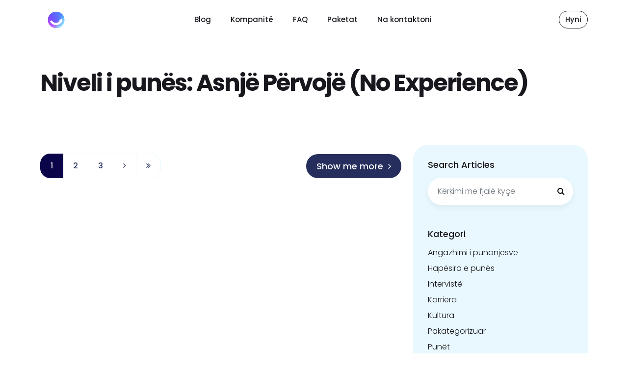

--- FILE ---
content_type: text/html; charset=UTF-8
request_url: https://www.hellopuna.com/job-level/asnje-pervoje-no-experience/
body_size: 15722
content:
<!DOCTYPE html>
<html lang="sq" class="pxp-root">
<head>
    <meta charset="UTF-8">
    <meta name="viewport" content="width=device-width, initial-scale=1">
    <link rel="pingback" href="https://www.hellopuna.com/xmlrpc.php">

    
            <meta property="og:description" content="bone veten me punë" />
        <title>Asnjë Përvojë (No Experience) &#8211; hellopuna</title>
<meta name='robots' content='max-image-preview:large' />
<link rel='dns-prefetch' href='//fonts.googleapis.com' />
<link rel="alternate" type="application/rss+xml" title="hellopuna &raquo; Prurje" href="https://www.hellopuna.com/feed/" />
<link rel="alternate" type="application/rss+xml" title="hellopuna &raquo; Prurje për Komentet" href="https://www.hellopuna.com/comments/feed/" />
<link rel="alternate" type="application/rss+xml" title="Prurje hellopuna &raquo; Asnjë Përvojë (No Experience) Niveli i punës" href="https://www.hellopuna.com/job-level/asnje-pervoje-no-experience/feed/" />
<link rel="alternate" type="application/rss+xml" title="hellopuna &raquo; Stories Feed" href="https://www.hellopuna.com/web-stories/feed/"><style id='wp-img-auto-sizes-contain-inline-css'>
img:is([sizes=auto i],[sizes^="auto," i]){contain-intrinsic-size:3000px 1500px}
/*# sourceURL=wp-img-auto-sizes-contain-inline-css */
</style>
<link rel='stylesheet' id='jobster-job-categories-block-editor-css' href='https://www.hellopuna.com/wp-content/plugins/jobster-plugin/blocks/css/job-categories.css?ver=6.9' media='all' />
<link rel='stylesheet' id='jobster-recent-jobs-block-editor-css' href='https://www.hellopuna.com/wp-content/plugins/jobster-plugin/blocks/css/recent-jobs.css?ver=6.9' media='all' />
<link rel='stylesheet' id='jobster-careerjet-jobs-block-editor-css' href='https://www.hellopuna.com/wp-content/plugins/jobster-plugin/blocks/css/careerjet-jobs.css?ver=6.9' media='all' />
<link rel='stylesheet' id='jobster-featured-jobs-block-editor-css' href='https://www.hellopuna.com/wp-content/plugins/jobster-plugin/blocks/css/featured-jobs.css?ver=6.9' media='all' />
<link rel='stylesheet' id='jobster-featured-companies-block-editor-css' href='https://www.hellopuna.com/wp-content/plugins/jobster-plugin/blocks/css/featured-companies.css?ver=6.9' media='all' />
<link rel='stylesheet' id='jobster-featured-candidates-block-editor-css' href='https://www.hellopuna.com/wp-content/plugins/jobster-plugin/blocks/css/featured-candidates.css?ver=6.9' media='all' />
<link rel='stylesheet' id='jobster-job-locations-block-editor-css' href='https://www.hellopuna.com/wp-content/plugins/jobster-plugin/blocks/css/job-locations.css?ver=6.9' media='all' />
<link rel='stylesheet' id='jobster-careerjet-locations-block-editor-css' href='https://www.hellopuna.com/wp-content/plugins/jobster-plugin/blocks/css/careerjet-locations.css?ver=6.9' media='all' />
<link rel='stylesheet' id='jobster-subscribe-block-editor-css' href='https://www.hellopuna.com/wp-content/plugins/jobster-plugin/blocks/css/subscribe.css?ver=6.9' media='all' />
<link rel='stylesheet' id='jobster-services-block-editor-css' href='https://www.hellopuna.com/wp-content/plugins/jobster-plugin/blocks/css/services.css?ver=6.9' media='all' />
<link rel='stylesheet' id='jobster-testimonials-block-editor-css' href='https://www.hellopuna.com/wp-content/plugins/jobster-plugin/blocks/css/testimonials.css?ver=6.9' media='all' />
<link rel='stylesheet' id='jobster-promo-block-editor-css' href='https://www.hellopuna.com/wp-content/plugins/jobster-plugin/blocks/css/promo.css?ver=6.9' media='all' />
<link rel='stylesheet' id='jobster-latest-articles-block-editor-css' href='https://www.hellopuna.com/wp-content/plugins/jobster-plugin/blocks/css/latest-articles.css?ver=6.9' media='all' />
<link rel='stylesheet' id='jobster-featured-articles-block-editor-css' href='https://www.hellopuna.com/wp-content/plugins/jobster-plugin/blocks/css/featured-articles.css?ver=6.9' media='all' />
<link rel='stylesheet' id='jobster-features-block-editor-css' href='https://www.hellopuna.com/wp-content/plugins/jobster-plugin/blocks/css/features.css?ver=6.9' media='all' />
<link rel='stylesheet' id='jobster-faqs-block-editor-css' href='https://www.hellopuna.com/wp-content/plugins/jobster-plugin/blocks/css/faqs.css?ver=6.9' media='all' />
<link rel='stylesheet' id='jobster-contact-info-block-editor-css' href='https://www.hellopuna.com/wp-content/plugins/jobster-plugin/blocks/css/contact-info.css?ver=6.9' media='all' />
<link rel='stylesheet' id='jobster-contact-form-block-editor-css' href='https://www.hellopuna.com/wp-content/plugins/jobster-plugin/blocks/css/contact-form.css?ver=6.9' media='all' />
<link rel='stylesheet' id='jobster-membership-plans-block-editor-css' href='https://www.hellopuna.com/wp-content/plugins/jobster-plugin/blocks/css/membership-plans.css?ver=6.9' media='all' />
<style id='wp-emoji-styles-inline-css'>

	img.wp-smiley, img.emoji {
		display: inline !important;
		border: none !important;
		box-shadow: none !important;
		height: 1em !important;
		width: 1em !important;
		margin: 0 0.07em !important;
		vertical-align: -0.1em !important;
		background: none !important;
		padding: 0 !important;
	}
/*# sourceURL=wp-emoji-styles-inline-css */
</style>
<link rel='stylesheet' id='wp-block-library-css' href='https://www.hellopuna.com/wp-includes/css/dist/block-library/style.min.css?ver=6.9' media='all' />
<style id='wp-block-categories-inline-css'>
.wp-block-categories{box-sizing:border-box}.wp-block-categories.alignleft{margin-right:2em}.wp-block-categories.alignright{margin-left:2em}.wp-block-categories.wp-block-categories-dropdown.aligncenter{text-align:center}.wp-block-categories .wp-block-categories__label{display:block;width:100%}
/*# sourceURL=https://www.hellopuna.com/wp-includes/blocks/categories/style.min.css */
</style>
<style id='wp-block-heading-inline-css'>
h1:where(.wp-block-heading).has-background,h2:where(.wp-block-heading).has-background,h3:where(.wp-block-heading).has-background,h4:where(.wp-block-heading).has-background,h5:where(.wp-block-heading).has-background,h6:where(.wp-block-heading).has-background{padding:1.25em 2.375em}h1.has-text-align-left[style*=writing-mode]:where([style*=vertical-lr]),h1.has-text-align-right[style*=writing-mode]:where([style*=vertical-rl]),h2.has-text-align-left[style*=writing-mode]:where([style*=vertical-lr]),h2.has-text-align-right[style*=writing-mode]:where([style*=vertical-rl]),h3.has-text-align-left[style*=writing-mode]:where([style*=vertical-lr]),h3.has-text-align-right[style*=writing-mode]:where([style*=vertical-rl]),h4.has-text-align-left[style*=writing-mode]:where([style*=vertical-lr]),h4.has-text-align-right[style*=writing-mode]:where([style*=vertical-rl]),h5.has-text-align-left[style*=writing-mode]:where([style*=vertical-lr]),h5.has-text-align-right[style*=writing-mode]:where([style*=vertical-rl]),h6.has-text-align-left[style*=writing-mode]:where([style*=vertical-lr]),h6.has-text-align-right[style*=writing-mode]:where([style*=vertical-rl]){rotate:180deg}
/*# sourceURL=https://www.hellopuna.com/wp-includes/blocks/heading/style.min.css */
</style>
<style id='wp-block-latest-comments-inline-css'>
ol.wp-block-latest-comments{box-sizing:border-box;margin-left:0}:where(.wp-block-latest-comments:not([style*=line-height] .wp-block-latest-comments__comment)){line-height:1.1}:where(.wp-block-latest-comments:not([style*=line-height] .wp-block-latest-comments__comment-excerpt p)){line-height:1.8}.has-dates :where(.wp-block-latest-comments:not([style*=line-height])),.has-excerpts :where(.wp-block-latest-comments:not([style*=line-height])){line-height:1.5}.wp-block-latest-comments .wp-block-latest-comments{padding-left:0}.wp-block-latest-comments__comment{list-style:none;margin-bottom:1em}.has-avatars .wp-block-latest-comments__comment{list-style:none;min-height:2.25em}.has-avatars .wp-block-latest-comments__comment .wp-block-latest-comments__comment-excerpt,.has-avatars .wp-block-latest-comments__comment .wp-block-latest-comments__comment-meta{margin-left:3.25em}.wp-block-latest-comments__comment-excerpt p{font-size:.875em;margin:.36em 0 1.4em}.wp-block-latest-comments__comment-date{display:block;font-size:.75em}.wp-block-latest-comments .avatar,.wp-block-latest-comments__comment-avatar{border-radius:1.5em;display:block;float:left;height:2.5em;margin-right:.75em;width:2.5em}.wp-block-latest-comments[class*=-font-size] a,.wp-block-latest-comments[style*=font-size] a{font-size:inherit}
/*# sourceURL=https://www.hellopuna.com/wp-includes/blocks/latest-comments/style.min.css */
</style>
<style id='wp-block-latest-posts-inline-css'>
.wp-block-latest-posts{box-sizing:border-box}.wp-block-latest-posts.alignleft{margin-right:2em}.wp-block-latest-posts.alignright{margin-left:2em}.wp-block-latest-posts.wp-block-latest-posts__list{list-style:none}.wp-block-latest-posts.wp-block-latest-posts__list li{clear:both;overflow-wrap:break-word}.wp-block-latest-posts.is-grid{display:flex;flex-wrap:wrap}.wp-block-latest-posts.is-grid li{margin:0 1.25em 1.25em 0;width:100%}@media (min-width:600px){.wp-block-latest-posts.columns-2 li{width:calc(50% - .625em)}.wp-block-latest-posts.columns-2 li:nth-child(2n){margin-right:0}.wp-block-latest-posts.columns-3 li{width:calc(33.33333% - .83333em)}.wp-block-latest-posts.columns-3 li:nth-child(3n){margin-right:0}.wp-block-latest-posts.columns-4 li{width:calc(25% - .9375em)}.wp-block-latest-posts.columns-4 li:nth-child(4n){margin-right:0}.wp-block-latest-posts.columns-5 li{width:calc(20% - 1em)}.wp-block-latest-posts.columns-5 li:nth-child(5n){margin-right:0}.wp-block-latest-posts.columns-6 li{width:calc(16.66667% - 1.04167em)}.wp-block-latest-posts.columns-6 li:nth-child(6n){margin-right:0}}:root :where(.wp-block-latest-posts.is-grid){padding:0}:root :where(.wp-block-latest-posts.wp-block-latest-posts__list){padding-left:0}.wp-block-latest-posts__post-author,.wp-block-latest-posts__post-date{display:block;font-size:.8125em}.wp-block-latest-posts__post-excerpt,.wp-block-latest-posts__post-full-content{margin-bottom:1em;margin-top:.5em}.wp-block-latest-posts__featured-image a{display:inline-block}.wp-block-latest-posts__featured-image img{height:auto;max-width:100%;width:auto}.wp-block-latest-posts__featured-image.alignleft{float:left;margin-right:1em}.wp-block-latest-posts__featured-image.alignright{float:right;margin-left:1em}.wp-block-latest-posts__featured-image.aligncenter{margin-bottom:1em;text-align:center}
/*# sourceURL=https://www.hellopuna.com/wp-includes/blocks/latest-posts/style.min.css */
</style>
<style id='wp-block-search-inline-css'>
.wp-block-search__button{margin-left:10px;word-break:normal}.wp-block-search__button.has-icon{line-height:0}.wp-block-search__button svg{height:1.25em;min-height:24px;min-width:24px;width:1.25em;fill:currentColor;vertical-align:text-bottom}:where(.wp-block-search__button){border:1px solid #ccc;padding:6px 10px}.wp-block-search__inside-wrapper{display:flex;flex:auto;flex-wrap:nowrap;max-width:100%}.wp-block-search__label{width:100%}.wp-block-search.wp-block-search__button-only .wp-block-search__button{box-sizing:border-box;display:flex;flex-shrink:0;justify-content:center;margin-left:0;max-width:100%}.wp-block-search.wp-block-search__button-only .wp-block-search__inside-wrapper{min-width:0!important;transition-property:width}.wp-block-search.wp-block-search__button-only .wp-block-search__input{flex-basis:100%;transition-duration:.3s}.wp-block-search.wp-block-search__button-only.wp-block-search__searchfield-hidden,.wp-block-search.wp-block-search__button-only.wp-block-search__searchfield-hidden .wp-block-search__inside-wrapper{overflow:hidden}.wp-block-search.wp-block-search__button-only.wp-block-search__searchfield-hidden .wp-block-search__input{border-left-width:0!important;border-right-width:0!important;flex-basis:0;flex-grow:0;margin:0;min-width:0!important;padding-left:0!important;padding-right:0!important;width:0!important}:where(.wp-block-search__input){appearance:none;border:1px solid #949494;flex-grow:1;font-family:inherit;font-size:inherit;font-style:inherit;font-weight:inherit;letter-spacing:inherit;line-height:inherit;margin-left:0;margin-right:0;min-width:3rem;padding:8px;text-decoration:unset!important;text-transform:inherit}:where(.wp-block-search__button-inside .wp-block-search__inside-wrapper){background-color:#fff;border:1px solid #949494;box-sizing:border-box;padding:4px}:where(.wp-block-search__button-inside .wp-block-search__inside-wrapper) .wp-block-search__input{border:none;border-radius:0;padding:0 4px}:where(.wp-block-search__button-inside .wp-block-search__inside-wrapper) .wp-block-search__input:focus{outline:none}:where(.wp-block-search__button-inside .wp-block-search__inside-wrapper) :where(.wp-block-search__button){padding:4px 8px}.wp-block-search.aligncenter .wp-block-search__inside-wrapper{margin:auto}.wp-block[data-align=right] .wp-block-search.wp-block-search__button-only .wp-block-search__inside-wrapper{float:right}
/*# sourceURL=https://www.hellopuna.com/wp-includes/blocks/search/style.min.css */
</style>
<style id='wp-block-group-inline-css'>
.wp-block-group{box-sizing:border-box}:where(.wp-block-group.wp-block-group-is-layout-constrained){position:relative}
/*# sourceURL=https://www.hellopuna.com/wp-includes/blocks/group/style.min.css */
</style>
<style id='global-styles-inline-css'>
:root{--wp--preset--aspect-ratio--square: 1;--wp--preset--aspect-ratio--4-3: 4/3;--wp--preset--aspect-ratio--3-4: 3/4;--wp--preset--aspect-ratio--3-2: 3/2;--wp--preset--aspect-ratio--2-3: 2/3;--wp--preset--aspect-ratio--16-9: 16/9;--wp--preset--aspect-ratio--9-16: 9/16;--wp--preset--color--black: #000000;--wp--preset--color--cyan-bluish-gray: #abb8c3;--wp--preset--color--white: #ffffff;--wp--preset--color--pale-pink: #f78da7;--wp--preset--color--vivid-red: #cf2e2e;--wp--preset--color--luminous-vivid-orange: #ff6900;--wp--preset--color--luminous-vivid-amber: #fcb900;--wp--preset--color--light-green-cyan: #7bdcb5;--wp--preset--color--vivid-green-cyan: #00d084;--wp--preset--color--pale-cyan-blue: #8ed1fc;--wp--preset--color--vivid-cyan-blue: #0693e3;--wp--preset--color--vivid-purple: #9b51e0;--wp--preset--gradient--vivid-cyan-blue-to-vivid-purple: linear-gradient(135deg,rgb(6,147,227) 0%,rgb(155,81,224) 100%);--wp--preset--gradient--light-green-cyan-to-vivid-green-cyan: linear-gradient(135deg,rgb(122,220,180) 0%,rgb(0,208,130) 100%);--wp--preset--gradient--luminous-vivid-amber-to-luminous-vivid-orange: linear-gradient(135deg,rgb(252,185,0) 0%,rgb(255,105,0) 100%);--wp--preset--gradient--luminous-vivid-orange-to-vivid-red: linear-gradient(135deg,rgb(255,105,0) 0%,rgb(207,46,46) 100%);--wp--preset--gradient--very-light-gray-to-cyan-bluish-gray: linear-gradient(135deg,rgb(238,238,238) 0%,rgb(169,184,195) 100%);--wp--preset--gradient--cool-to-warm-spectrum: linear-gradient(135deg,rgb(74,234,220) 0%,rgb(151,120,209) 20%,rgb(207,42,186) 40%,rgb(238,44,130) 60%,rgb(251,105,98) 80%,rgb(254,248,76) 100%);--wp--preset--gradient--blush-light-purple: linear-gradient(135deg,rgb(255,206,236) 0%,rgb(152,150,240) 100%);--wp--preset--gradient--blush-bordeaux: linear-gradient(135deg,rgb(254,205,165) 0%,rgb(254,45,45) 50%,rgb(107,0,62) 100%);--wp--preset--gradient--luminous-dusk: linear-gradient(135deg,rgb(255,203,112) 0%,rgb(199,81,192) 50%,rgb(65,88,208) 100%);--wp--preset--gradient--pale-ocean: linear-gradient(135deg,rgb(255,245,203) 0%,rgb(182,227,212) 50%,rgb(51,167,181) 100%);--wp--preset--gradient--electric-grass: linear-gradient(135deg,rgb(202,248,128) 0%,rgb(113,206,126) 100%);--wp--preset--gradient--midnight: linear-gradient(135deg,rgb(2,3,129) 0%,rgb(40,116,252) 100%);--wp--preset--font-size--small: 13px;--wp--preset--font-size--medium: 20px;--wp--preset--font-size--large: 36px;--wp--preset--font-size--x-large: 42px;--wp--preset--spacing--20: 0.44rem;--wp--preset--spacing--30: 0.67rem;--wp--preset--spacing--40: 1rem;--wp--preset--spacing--50: 1.5rem;--wp--preset--spacing--60: 2.25rem;--wp--preset--spacing--70: 3.38rem;--wp--preset--spacing--80: 5.06rem;--wp--preset--shadow--natural: 6px 6px 9px rgba(0, 0, 0, 0.2);--wp--preset--shadow--deep: 12px 12px 50px rgba(0, 0, 0, 0.4);--wp--preset--shadow--sharp: 6px 6px 0px rgba(0, 0, 0, 0.2);--wp--preset--shadow--outlined: 6px 6px 0px -3px rgb(255, 255, 255), 6px 6px rgb(0, 0, 0);--wp--preset--shadow--crisp: 6px 6px 0px rgb(0, 0, 0);}:where(.is-layout-flex){gap: 0.5em;}:where(.is-layout-grid){gap: 0.5em;}body .is-layout-flex{display: flex;}.is-layout-flex{flex-wrap: wrap;align-items: center;}.is-layout-flex > :is(*, div){margin: 0;}body .is-layout-grid{display: grid;}.is-layout-grid > :is(*, div){margin: 0;}:where(.wp-block-columns.is-layout-flex){gap: 2em;}:where(.wp-block-columns.is-layout-grid){gap: 2em;}:where(.wp-block-post-template.is-layout-flex){gap: 1.25em;}:where(.wp-block-post-template.is-layout-grid){gap: 1.25em;}.has-black-color{color: var(--wp--preset--color--black) !important;}.has-cyan-bluish-gray-color{color: var(--wp--preset--color--cyan-bluish-gray) !important;}.has-white-color{color: var(--wp--preset--color--white) !important;}.has-pale-pink-color{color: var(--wp--preset--color--pale-pink) !important;}.has-vivid-red-color{color: var(--wp--preset--color--vivid-red) !important;}.has-luminous-vivid-orange-color{color: var(--wp--preset--color--luminous-vivid-orange) !important;}.has-luminous-vivid-amber-color{color: var(--wp--preset--color--luminous-vivid-amber) !important;}.has-light-green-cyan-color{color: var(--wp--preset--color--light-green-cyan) !important;}.has-vivid-green-cyan-color{color: var(--wp--preset--color--vivid-green-cyan) !important;}.has-pale-cyan-blue-color{color: var(--wp--preset--color--pale-cyan-blue) !important;}.has-vivid-cyan-blue-color{color: var(--wp--preset--color--vivid-cyan-blue) !important;}.has-vivid-purple-color{color: var(--wp--preset--color--vivid-purple) !important;}.has-black-background-color{background-color: var(--wp--preset--color--black) !important;}.has-cyan-bluish-gray-background-color{background-color: var(--wp--preset--color--cyan-bluish-gray) !important;}.has-white-background-color{background-color: var(--wp--preset--color--white) !important;}.has-pale-pink-background-color{background-color: var(--wp--preset--color--pale-pink) !important;}.has-vivid-red-background-color{background-color: var(--wp--preset--color--vivid-red) !important;}.has-luminous-vivid-orange-background-color{background-color: var(--wp--preset--color--luminous-vivid-orange) !important;}.has-luminous-vivid-amber-background-color{background-color: var(--wp--preset--color--luminous-vivid-amber) !important;}.has-light-green-cyan-background-color{background-color: var(--wp--preset--color--light-green-cyan) !important;}.has-vivid-green-cyan-background-color{background-color: var(--wp--preset--color--vivid-green-cyan) !important;}.has-pale-cyan-blue-background-color{background-color: var(--wp--preset--color--pale-cyan-blue) !important;}.has-vivid-cyan-blue-background-color{background-color: var(--wp--preset--color--vivid-cyan-blue) !important;}.has-vivid-purple-background-color{background-color: var(--wp--preset--color--vivid-purple) !important;}.has-black-border-color{border-color: var(--wp--preset--color--black) !important;}.has-cyan-bluish-gray-border-color{border-color: var(--wp--preset--color--cyan-bluish-gray) !important;}.has-white-border-color{border-color: var(--wp--preset--color--white) !important;}.has-pale-pink-border-color{border-color: var(--wp--preset--color--pale-pink) !important;}.has-vivid-red-border-color{border-color: var(--wp--preset--color--vivid-red) !important;}.has-luminous-vivid-orange-border-color{border-color: var(--wp--preset--color--luminous-vivid-orange) !important;}.has-luminous-vivid-amber-border-color{border-color: var(--wp--preset--color--luminous-vivid-amber) !important;}.has-light-green-cyan-border-color{border-color: var(--wp--preset--color--light-green-cyan) !important;}.has-vivid-green-cyan-border-color{border-color: var(--wp--preset--color--vivid-green-cyan) !important;}.has-pale-cyan-blue-border-color{border-color: var(--wp--preset--color--pale-cyan-blue) !important;}.has-vivid-cyan-blue-border-color{border-color: var(--wp--preset--color--vivid-cyan-blue) !important;}.has-vivid-purple-border-color{border-color: var(--wp--preset--color--vivid-purple) !important;}.has-vivid-cyan-blue-to-vivid-purple-gradient-background{background: var(--wp--preset--gradient--vivid-cyan-blue-to-vivid-purple) !important;}.has-light-green-cyan-to-vivid-green-cyan-gradient-background{background: var(--wp--preset--gradient--light-green-cyan-to-vivid-green-cyan) !important;}.has-luminous-vivid-amber-to-luminous-vivid-orange-gradient-background{background: var(--wp--preset--gradient--luminous-vivid-amber-to-luminous-vivid-orange) !important;}.has-luminous-vivid-orange-to-vivid-red-gradient-background{background: var(--wp--preset--gradient--luminous-vivid-orange-to-vivid-red) !important;}.has-very-light-gray-to-cyan-bluish-gray-gradient-background{background: var(--wp--preset--gradient--very-light-gray-to-cyan-bluish-gray) !important;}.has-cool-to-warm-spectrum-gradient-background{background: var(--wp--preset--gradient--cool-to-warm-spectrum) !important;}.has-blush-light-purple-gradient-background{background: var(--wp--preset--gradient--blush-light-purple) !important;}.has-blush-bordeaux-gradient-background{background: var(--wp--preset--gradient--blush-bordeaux) !important;}.has-luminous-dusk-gradient-background{background: var(--wp--preset--gradient--luminous-dusk) !important;}.has-pale-ocean-gradient-background{background: var(--wp--preset--gradient--pale-ocean) !important;}.has-electric-grass-gradient-background{background: var(--wp--preset--gradient--electric-grass) !important;}.has-midnight-gradient-background{background: var(--wp--preset--gradient--midnight) !important;}.has-small-font-size{font-size: var(--wp--preset--font-size--small) !important;}.has-medium-font-size{font-size: var(--wp--preset--font-size--medium) !important;}.has-large-font-size{font-size: var(--wp--preset--font-size--large) !important;}.has-x-large-font-size{font-size: var(--wp--preset--font-size--x-large) !important;}
/*# sourceURL=global-styles-inline-css */
</style>

<style id='classic-theme-styles-inline-css'>
/*! This file is auto-generated */
.wp-block-button__link{color:#fff;background-color:#32373c;border-radius:9999px;box-shadow:none;text-decoration:none;padding:calc(.667em + 2px) calc(1.333em + 2px);font-size:1.125em}.wp-block-file__button{background:#32373c;color:#fff;text-decoration:none}
/*# sourceURL=/wp-includes/css/classic-themes.min.css */
</style>
<link rel='stylesheet' id='erp-subscription-form-css' href='https://www.hellopuna.com/wp-content/plugins/erp/modules/crm/assets/css/erp-subscription-form.css?ver=1.12.6' media='all' />
<link rel='stylesheet' id='font-awesome-css' href='https://www.hellopuna.com/wp-content/plugins/elementor/assets/lib/font-awesome/css/font-awesome.min.css?ver=4.7.0' media='all' />
<link rel='stylesheet' id='pxp-base-font-css' href='https://fonts.googleapis.com/css2?family=Poppins%3Awght%40300%3B500%3B600%3B700&#038;display=swap&#038;ver=1.0' media='all' />
<link rel='stylesheet' id='bootstrap-css' href='https://www.hellopuna.com/wp-content/themes/jobster/css/bootstrap.min.css?ver=5.1.3' media='all' />
<link rel='stylesheet' id='owl-carousel-css' href='https://www.hellopuna.com/wp-content/themes/jobster/css/owl.carousel.min.css?ver=2.3.4' media='all' />
<link rel='stylesheet' id='owl-theme-css' href='https://www.hellopuna.com/wp-content/themes/jobster/css/owl.theme.default.min.css?ver=2.3.4' media='all' />
<link rel='stylesheet' id='animate-css' href='https://www.hellopuna.com/wp-content/themes/jobster/css/animate.css?ver=4.1.1' media='all' />
<link rel='stylesheet' id='pxp-datepicker-css' href='https://www.hellopuna.com/wp-content/themes/jobster/css/datepicker.css?ver=1.0' media='all' />
<link rel='stylesheet' id='jobster-style-css' href='https://www.hellopuna.com/wp-content/themes/jobster/style.css?ver=1.0' media='all' />
<script src="https://www.hellopuna.com/wp-includes/js/jquery/jquery.min.js?ver=3.7.1" id="jquery-core-js"></script>
<script src="https://www.hellopuna.com/wp-includes/js/jquery/jquery-migrate.min.js?ver=3.4.1" id="jquery-migrate-js"></script>
<script src="https://www.hellopuna.com/wp-includes/js/clipboard.min.js?ver=2.0.11" id="clipboard-js"></script>
<script src="https://www.hellopuna.com/wp-includes/js/plupload/moxie.min.js?ver=1.3.5.1" id="moxiejs-js"></script>
<script src="https://www.hellopuna.com/wp-includes/js/plupload/plupload.min.js?ver=2.1.9" id="plupload-js"></script>
<script src="https://www.hellopuna.com/wp-includes/js/underscore.min.js?ver=1.13.7" id="underscore-js"></script>
<script src="https://www.hellopuna.com/wp-includes/js/dist/dom-ready.min.js?ver=f77871ff7694fffea381" id="wp-dom-ready-js"></script>
<script src="https://www.hellopuna.com/wp-includes/js/dist/hooks.min.js?ver=dd5603f07f9220ed27f1" id="wp-hooks-js"></script>
<script src="https://www.hellopuna.com/wp-includes/js/dist/i18n.min.js?ver=c26c3dc7bed366793375" id="wp-i18n-js"></script>
<script id="wp-i18n-js-after">
wp.i18n.setLocaleData( { 'text direction\u0004ltr': [ 'ltr' ] } );
//# sourceURL=wp-i18n-js-after
</script>
<script id="wp-a11y-js-translations">
( function( domain, translations ) {
	var localeData = translations.locale_data[ domain ] || translations.locale_data.messages;
	localeData[""].domain = domain;
	wp.i18n.setLocaleData( localeData, domain );
} )( "default", {"translation-revision-date":"2025-11-21 22:07:32+0000","generator":"GlotPress\/4.0.3","domain":"messages","locale_data":{"messages":{"":{"domain":"messages","plural-forms":"nplurals=2; plural=n != 1;","lang":"sq_AL"},"Notifications":["Njoftime"]}},"comment":{"reference":"wp-includes\/js\/dist\/a11y.js"}} );
//# sourceURL=wp-a11y-js-translations
</script>
<script src="https://www.hellopuna.com/wp-includes/js/dist/a11y.min.js?ver=cb460b4676c94bd228ed" id="wp-a11y-js"></script>
<script id="plupload-handlers-js-extra">
var pluploadL10n = {"queue_limit_exceeded":"U p\u00ebrpoq\u00ebt t\u00eb vini shum\u00eb kartela n\u00eb radh\u00eb.","file_exceeds_size_limit":"%s tejkalon madh\u00ebsin\u00eb maksimum t\u00eb ngarkimit p\u00ebr k\u00ebt\u00eb sajt.","zero_byte_file":"Kjo kartel\u00eb \u00ebsht\u00eb e zbraz\u00ebt. Ju lutemi, provoni nj\u00eb tjet\u00ebr.","invalid_filetype":"Kjo kartel\u00eb s\u2019mund t\u00eb p\u00ebrpunohet nga sh\u00ebrbyesi.","not_an_image":"Kjo kartel\u00eb s\u2019\u00ebsht\u00eb figur\u00eb. Ju lutemi, provoni nj\u00eb tjet\u00ebr.","image_memory_exceeded":"U tejkalua madh\u00ebsia e kujtes\u00ebs. Ju lutemi, provoni nj\u00eb kartel\u00eb tjet\u00ebr m\u00eb t\u00eb vog\u00ebl.","image_dimensions_exceeded":"Kjo \u00ebsht\u00eb m\u00eb tep\u00ebr se sa madh\u00ebsia maksimum. Ju lutemi, provoni nj\u00eb tjet\u00ebr.","default_error":"Ndodhi nj\u00eb gabim gjat\u00eb ngarkimit. Ju lutemi, riprovoni m\u00eb von\u00eb.","missing_upload_url":"Pati nj\u00eb gabim form\u00ebsimi. Ju lutemi, lidhuni me p\u00ebrgjegj\u00ebsin e sistemit.","upload_limit_exceeded":"Mund t\u00eb ngarkoni vet\u00ebm 1 kartel\u00eb.","http_error":"P\u00ebrgjigje e papritur prej sh\u00ebrbyesit. Kartela mund t\u00eb jet\u00eb ngarkuar me sukses. Kontrolloni te Mediateka ose ringarkoni faqen.","http_error_image":"Sh\u00ebrbyesi s\u2019mund t\u00eb p\u00ebrpunoj\u00eb figur\u00ebn. Kjo mund t\u00eb ndodh\u00eb n\u00ebse sh\u00ebrbyesi \u00ebsht\u00eb i z\u00ebn\u00eb ose nuk ka burime t\u00eb mjaftueshme p\u00ebr t\u00eb plot\u00ebsuar k\u00ebt\u00eb pun\u00eb. Madh\u00ebsia maksimum e sugjeruar \u00ebsht\u00eb 2560 piksela.","upload_failed":"Ngarkimi d\u00ebshtoi.","big_upload_failed":"Ju lutemi, provoni k\u00ebt\u00eb kartel\u00eb me %1$sngarkuesin e shfletuesit%2$s.","big_upload_queued":"%s tejkalon madh\u00ebsin\u00eb maksimum t\u00eb ngarkimit p\u00ebr ngarkuesin shum\u00ebkartel\u00ebsh kur p\u00ebrdoret te shfletuesi juaj.","io_error":"Gabim IO.","security_error":"Gabim sigurie.","file_cancelled":"Kartela u anulua.","upload_stopped":"Ngarkimi u ndal.","dismiss":"Mos e merr parasysh","crunching":"Po e bluan\u2026","deleted":"u shpu te Hedhurinat.","error_uploading":"\u201c%s\u201d s\u2019arriti t\u00eb p\u00ebrdit\u00ebsohej.","unsupported_image":"Kjo figur\u00eb s\u2019mund t\u00eb shfaqet n\u00eb nj\u00eb shfletues. P\u00ebr p\u00ebrfundimet m\u00eb t\u00eb mira, shnd\u00ebrrojeni n\u00eb JPEG, p\u00ebrpara ngarkimit.","noneditable_image":"Sh\u00ebrbyesi s\u2019mund t\u00eb prodhoj\u00eb madh\u00ebsi figure reaguese p\u00ebr k\u00ebt\u00eb figur\u00eb. Shnd\u00ebrrojeni n\u00eb JPEG ose PNG, para ngarkimit.","file_url_copied":"URL-ja e kartel\u00ebs \u00ebsht\u00eb kopjuar te e papastra juaj"};
//# sourceURL=plupload-handlers-js-extra
</script>
<script src="https://www.hellopuna.com/wp-includes/js/plupload/handlers.min.js?ver=6.9" id="plupload-handlers-js"></script>
<link rel="https://api.w.org/" href="https://www.hellopuna.com/wp-json/" /><link rel="alternate" title="JSON" type="application/json" href="https://www.hellopuna.com/wp-json/wp/v2/job_level/77" /><link rel="EditURI" type="application/rsd+xml" title="RSD" href="https://www.hellopuna.com/xmlrpc.php?rsd" />
<meta name="generator" content="WordPress 6.9" />
<style>.pxp-root {--pxpMainColor: #262e5d;--pxpMainColorTransparent: rgba(38,46,93,0.05);--pxpMainColorDark: #0a0549;--pxpMainColorLight: #e9f8fe;--pxpSecondaryColor: #eec0a6;--pxpSecondaryColorLight: #ffe4d4;}.pxp-jobs-card-1-feat-label, .pxp-jobs-card-2-feat-label, .pxp-jobs-card-3-feat-label {}</style><meta name="generator" content="Elementor 3.13.2; features: a11y_improvements, additional_custom_breakpoints; settings: css_print_method-external, google_font-enabled, font_display-swap">
<link rel="icon" href="https://www.hellopuna.com/wp-content/uploads/2023/02/cropped-cropped-unnamed-32x32.png" sizes="32x32" />
<link rel="icon" href="https://www.hellopuna.com/wp-content/uploads/2023/02/cropped-cropped-unnamed-192x192.png" sizes="192x192" />
<link rel="apple-touch-icon" href="https://www.hellopuna.com/wp-content/uploads/2023/02/cropped-cropped-unnamed-180x180.png" />
<meta name="msapplication-TileImage" content="https://www.hellopuna.com/wp-content/uploads/2023/02/cropped-cropped-unnamed-270x270.png" />
</head>
	<!-- Google Tag Manager -->
<script>(function(w,d,s,l,i){w[l]=w[l]||[];w[l].push({'gtm.start':
new Date().getTime(),event:'gtm.js'});var f=d.getElementsByTagName(s)[0],
j=d.createElement(s),dl=l!='dataLayer'?'&l='+l:'';j.async=true;j.src=
'https://www.googletagmanager.com/gtm.js?id='+i+dl;f.parentNode.insertBefore(j,f);
})(window,document,'script','dataLayer','GTM-TB9RXVQ');</script>
<!-- End Google Tag Manager -->
<body class="archive tax-job_level term-asnje-pervoje-no-experience term-77 wp-custom-logo wp-embed-responsive wp-theme-jobster elementor-default elementor-kit-4675">
            <div class="pxp-preloader d-none"></div>
    

    
    <div class="pxp-header fixed-top  ">
        <div class="pxp-container">
            <div class="pxp-header-container">
                
                <div class="pxp-logo ">
                    <a href="https://www.hellopuna.com/">
                        <img 
                                    src="https://www.hellopuna.com/wp-content/uploads/2023/02/cropped-cropped-unnamed-1-1920x1280.png" 
                                    alt="hellopuna"
                                    class="pxp-default-logo"
                                ><img 
                                    src="https://www.hellopuna.com/wp-content/uploads/2023/02/cropped-cropped-cropped-unnamed.png" 
                                    alt="hellopuna" 
                                    class="pxp-second-logo"
                                >                    </a>
                </div>

                <div class="pxp-nav-trigger navbar  d-xl-none flex-fill">
                    <a 
                        role="button" 
                        data-bs-toggle="offcanvas" 
                        data-bs-target="#pxpMobileNav" 
                        aria-controls="pxpMobileNav"
                    >
                        <div class="pxp-line-1"></div>
                        <div class="pxp-line-2"></div>
                        <div class="pxp-line-3"></div>
                    </a>
                    <div 
                        class="offcanvas offcanvas-start pxp-nav-mobile-container" 
                        tabindex="-1" id="pxpMobileNav"
                    >
                        <div class="offcanvas-header">
                            <div class="pxp-logo">
                                <a href="https://www.hellopuna.com/">
                                    <img 
                                                src="https://www.hellopuna.com/wp-content/uploads/2023/02/cropped-cropped-unnamed-1-1920x1280.png" 
                                                alt="hellopuna"
                                            >                                </a>
                            </div>
                            <button 
                                type="button" 
                                class="btn-close text-reset" 
                                data-bs-dismiss="offcanvas" 
                                aria-label="Close"
                            ></button>
                        </div>
                        <div class="offcanvas-body">
                            <nav class="pxp-nav-mobile">
                                <div class="menu-top-menu-container"><ul id="menu-top-menu" class="navbar-nav justify-content-end flex-grow-1"><li id="menu-item-2563" class="menu-item menu-item-type-post_type menu-item-object-page current_page_parent menu-item-2563"><a href="https://www.hellopuna.com/blog/">Blog</a></li>
<li id="menu-item-2564" class="menu-item menu-item-type-post_type menu-item-object-page menu-item-2564"><a href="https://www.hellopuna.com/kompanite/">Kompanitë</a></li>
<li id="menu-item-2565" class="menu-item menu-item-type-post_type menu-item-object-page menu-item-2565"><a href="https://www.hellopuna.com/faq/">FAQ</a></li>
<li id="menu-item-9141" class="menu-item menu-item-type-post_type menu-item-object-page menu-item-9141"><a href="https://www.hellopuna.com/paketat/">Paketat</a></li>
<li id="menu-item-2643" class="menu-item menu-item-type-post_type menu-item-object-page menu-item-2643"><a href="https://www.hellopuna.com/kontakti/">Na kontaktoni</a></li>
</ul></div>                            </nav>

                            <nav class="pxp-user-nav-side pxp-nav-mobile pxp-on-light mt-4 d-flex d-sm-none">
                                            <a 
                class="btn rounded-pill pxp-user-nav-trigger pxp-on-light" 
                data-bs-toggle="modal" 
                href="#pxp-signin-modal" 
                role="button"
            >
                
Hyni            </a>
                                    </nav>
                        </div>
                    </div>
                </div>

                                    <nav class="pxp-nav  dropdown-hover-all d-none d-xl-block">
                        <div class="menu-top-menu-container"><ul id="menu-top-menu-1" class="menu"><li class="menu-item menu-item-type-post_type menu-item-object-page current_page_parent menu-item-2563"><a href="https://www.hellopuna.com/blog/">Blog</a></li>
<li class="menu-item menu-item-type-post_type menu-item-object-page menu-item-2564"><a href="https://www.hellopuna.com/kompanite/">Kompanitë</a></li>
<li class="menu-item menu-item-type-post_type menu-item-object-page menu-item-2565"><a href="https://www.hellopuna.com/faq/">FAQ</a></li>
<li class="menu-item menu-item-type-post_type menu-item-object-page menu-item-9141"><a href="https://www.hellopuna.com/paketat/">Paketat</a></li>
<li class="menu-item menu-item-type-post_type menu-item-object-page menu-item-2643"><a href="https://www.hellopuna.com/kontakti/">Na kontaktoni</a></li>
</ul></div>                    </nav>
                
                                    <nav class="pxp-user-nav pxp-on-light d-none d-sm-flex">
                                    <a 
                class="btn rounded-pill pxp-user-nav-trigger pxp-on-light" 
                data-bs-toggle="modal" 
                href="#pxp-signin-modal" 
                role="button"
            >
                
Hyni            </a>
                            </nav>
                            </div>
        </div>
    </div>

    
        <div>
            <div class="modal fade pxp-user-modal" id="pxp-signin-modal" aria-hidden="true" aria-labelledby="signinModal" tabindex="-1">
                <div class="modal-dialog modal-dialog-centered">
                    <div class="modal-content">
                        <div class="modal-header">
                            <button type="button" class="btn-close" data-bs-dismiss="modal" aria-label="afërt"></button>
                        </div>
                        <div class="modal-body">
                            <div class="pxp-user-modal-fig text-center">
                                                                    <img src="https://www.hellopuna.com/wp-content/themes/jobster/images/signin-fig.png" alt="
Hyni">
                                                            </div>
                            <h5 class="modal-title text-center mt-4" id="signinModal">
Mirëse u ktheve!</h5>
                            <form class="mt-4">
                                <div class="pxp-modal-message pxp-signin-modal-message"></div>

                                <div class="form-floating mb-3">
                                    <input type="email" class="form-control" id="pxp-signin-modal-email" placeholder="Adresa e emailit">
                                    <label for="pxp-signin-modal-email">Adresa e emailit</label>
                                    <span class="fa fa-envelope-o"></span>
                                </div>
                                <div class="form-floating mb-3">
                                    <input type="password" class="form-control" id="pxp-signin-modal-password" placeholder="Fjalëkalimi">
                                    <label for="pxp-signin-modal-password">Fjalëkalimi</label>
                                    <span class="fa fa-lock"></span>
                                </div>

                                <input type="hidden" name="pxp-signin-modal-redirect" id="pxp-signin-modal-redirect" value="">
                                <input type="hidden" id="pxp-signin-modal-security" name="pxp-signin-modal-security" value="4bd4087ebc" /><input type="hidden" name="_wp_http_referer" value="/job-level/asnje-pervoje-no-experience/" />
                                <a href="javascript:void(0);" class="btn rounded-pill pxp-modal-cta pxp-signin-modal-btn">
                                    <span class="pxp-signin-modal-btn-text">Vazhdoni</span>
                                    <span class="pxp-signin-modal-btn-loading pxp-btn-loading"><img src="https://www.hellopuna.com/wp-content/themes/jobster/images/loader-light.svg" class="pxp-btn-loader" alt="..."></span>
                                </a>
                                <div class="mt-4 text-center pxp-modal-small">
                                    <a role="button" class="pxp-modal-link" data-bs-target="#pxp-forgot-modal" data-bs-toggle="modal" data-bs-dismiss="modal">Keni harruar fjalëkalimin? Rrivendosni</a>
                                </div>
                                                                    <div class="mt-4 text-center pxp-modal-small">
                                        Nuk keni llogari në hellopuna? <a role="button" class="" data-bs-target="#pxp-signup-modal" data-bs-toggle="modal" data-bs-dismiss="modal">Krijoni një llogari</a>
                                    </div>
                                                            </form>
                        </div>
                    </div>
                </div>
            </div>

                            <div class="modal fade pxp-user-modal" id="pxp-signup-modal" aria-hidden="true" aria-labelledby="signupModal" tabindex="-1">
                    <div class="modal-dialog modal-dialog-centered">
                        <div class="modal-content">
                            <div class="modal-header">
                                <button type="button" class="btn-close" data-bs-dismiss="modal" aria-label="afërt"></button>
                            </div>
                            <div class="modal-body">
                                <div class="pxp-user-modal-fig text-center">
                                                                            <img src="https://www.hellopuna.com/wp-content/themes/jobster/images/signup-fig.png" alt="
Regjistrohu">
                                                                    </div>

                                                                    <h5 class="modal-title text-center mt-4" id="signupModal">Krijoni një llogari</h5>
                                
                                <form class="mt-4">
                                    <div class="pxp-modal-message pxp-signup-modal-message"></div>

                                                                            <div class="text-center">
                                            <div class="btn-group pxp-option-switcher" role="group" aria-label="Llojet e llogarive Switcher">
                                                <input type="radio" class="btn-check" name="pxp-signup-modal-type-switcher" id="pxp-signup-modal-type-candidate" data-type="candidate" checked>
                                                <label class="btn btn-outline-primary" for="pxp-signup-modal-type-candidate">Unë jam kandidat</label>
                
                                                <input type="radio" class="btn-check" name="pxp-signup-modal-type-switcher" id="pxp-signup-modal-type-company" data-type="company">
                                                <label class="btn btn-outline-primary" for="pxp-signup-modal-type-company">Ne jemi kompani</label>
                                            </div>
                                        </div>
                                    
                                    <div class="mt-4 pxp-signup-modal-candidate-fields">
                                        <div class="row">
                                            <div class="col-12 col-sm-6">
                                                <div class="form-floating mb-3">
                                                    <input type="text" class="form-control" id="pxp-signup-modal-firstname" placeholder="Emri">
                                                    <label for="pxp-signup-modal-firstname">Emri</label>
                                                </div>
                                            </div>
                                            <div class="col-12 col-sm-6">
                                                <div class="form-floating mb-3">
                                                    <input type="text" class="form-control" id="pxp-signup-modal-lastname" placeholder="Mbiemri">
                                                    <label for="pxp-signup-modal-lastname">Mbiemri</label>
                                                </div>
                                            </div>
                                        </div>
                                    </div>

                                    <div class="mt-4 pxp-signup-modal-company-fields">
                                        <div class="form-floating mb-3">
                                            <input type="text" class="form-control" id="pxp-signup-modal-company-name" placeholder="Emri i kompanisë">
                                            <label for="pxp-signup-modal-company-name">Emri i kompanisë</label>
                                        </div>
                                    </div>

                                    <div class="form-floating mb-3">
                                        <input type="email" class="form-control" id="pxp-signup-modal-email" placeholder="Adresa e emailit">
                                        <label for="pxp-signup-modal-email">Adresa e emailit</label>
                                        <span class="fa fa-envelope-o"></span>
                                    </div>
                                    <div class="form-floating mb-3">
                                        <input type="password" class="form-control" id="pxp-signup-modal-password" placeholder="Krijo fjalëkalimin">
                                        <label for="pxp-signup-modal-password">Krijo fjalëkalimin</label>
                                        <span class="fa fa-lock"></span>
                                    </div>

                                    <input type="hidden" id="pxp-signup-modal-security" name="pxp-signup-modal-security" value="4bd4087ebc" /><input type="hidden" name="_wp_http_referer" value="/job-level/asnje-pervoje-no-experience/" />                                    <a href="javascript:void(0);" class="btn rounded-pill pxp-modal-cta pxp-signup-modal-btn">
                                        <span class="pxp-signup-modal-btn-text">Vazhdoni</span>
                                        <span class="pxp-signup-modal-btn-loading pxp-btn-loading"><img src="https://www.hellopuna.com/wp-content/themes/jobster/images/loader-light.svg" class="pxp-btn-loader" alt="..."></span>
                                    </a>

                                    <div class="mt-4 text-center pxp-modal-small">
                                        A keni tashmë një llogari? <a role="button" class="" data-bs-target="#pxp-signin-modal" data-bs-toggle="modal">
Hyni</a>
                                    </div>
                                </form>
                            </div>
                        </div>
                    </div>
                </div>
            
            <div class="modal fade pxp-user-modal" id="pxp-forgot-modal" aria-hidden="true" aria-labelledby="forgotModal" tabindex="-1">
                <div class="modal-dialog modal-dialog-centered">
                    <div class="modal-content">
                        <div class="modal-header">
                            <button type="button" class="btn-close" data-bs-dismiss="modal" aria-label="afërt"></button>
                        </div>
                        <div class="modal-body">
                            <div class="pxp-user-modal-fig text-center">
                                                                    <img src="https://www.hellopuna.com/wp-content/themes/jobster/images/password-fig.png" alt="Keni harruar fjalëkalimin? Rrivendosni">
                                                            </div>
                            <h5 class="modal-title text-center mt-4" id="forgotModal">Keni harruar fjalëkalimin? Rrivendosni</h5>
                            <form class="mt-4">
                                <div class="pxp-modal-message pxp-forgot-modal-message"></div>
            
                                <div class="form-floating mb-3">
                                    <input type="email" class="form-control" id="pxp-forgot-modal-email" placeholder="Adresa e emailit">
                                    <label for="pxp-forgot-modal-email">Adresa e emailit</label>
                                    <span class="fa fa-envelope-o"></span>
                                </div>

                                <input type="hidden" id="pxp-forgot-modal-security" name="pxp-forgot-modal-security" value="4bd4087ebc" /><input type="hidden" name="_wp_http_referer" value="/job-level/asnje-pervoje-no-experience/" />                                <a href="javascript:void(0);" class="btn rounded-pill pxp-modal-cta pxp-forgot-modal-btn">
                                    <span class="pxp-forgot-modal-btn-text">Merrni një fjalëkalim të ri</span>
                                    <span class="pxp-forgot-modal-btn-loading pxp-btn-loading"><img src="https://www.hellopuna.com/wp-content/themes/jobster/images/loader-light.svg" class="pxp-btn-loader" alt="..."></span>
                                </a>
                            </form>
                        </div>
                    </div>
                </div>
            </div>

            <div class="modal fade pxp-user-modal" id="pxp-reset-modal" aria-hidden="true" aria-labelledby="resetModal" tabindex="-1">
                <div class="modal-dialog modal-dialog-centered">
                    <div class="modal-content">
                        <div class="modal-header">
                            <button type="button" class="btn-close" data-bs-dismiss="modal" aria-label="afërt"></button>
                        </div>
                        <div class="modal-body">
                            <div class="pxp-user-modal-fig text-center">
                                <img src="https://www.hellopuna.com/wp-content/themes/jobster/images/password-fig.png" alt="Rishikimi i fjalëkalimit">
                            </div>
                            <h5 class="modal-title text-center mt-4" id="resetModal">Rishikimi i fjalëkalimit</h5>
                            <form class="mt-4">
                                <div class="pxp-modal-message pxp-reset-modal-message"></div>
            
                                <div class="form-floating mb-3">
                                    <input type="password" class="form-control" id="pxp-reset-modal-password" placeholder="Fjalëkalim i ri">
                                    <label for="pxp-reset-modal-password">Fjalëkalim i ri</label>
                                    <span class="fa fa-lock"></span>
                                </div>
                                <div class="mb-3">
                                    <small class="form-text text-muted">Fjalëkalimi duhet të jetë të paktën 7 karaktere të gjata. Për ta bërë atë më të fortë, përdorni shkronjat e rastit të sipërme dhe të poshtme, numrat dhe simbolet si! &quot; Për të? Përqindja e shpenzimeve është %).</small>
                                </div>

                                <input type="hidden" id="pxp-reset-modal-security" name="pxp-reset-modal-security" value="4bd4087ebc" /><input type="hidden" name="_wp_http_referer" value="/job-level/asnje-pervoje-no-experience/" />                                <a href="javascript:void(0);" class="btn rounded-pill pxp-modal-cta pxp-reset-modal-btn">
                                    <span class="pxp-reset-modal-btn-text">Merrni një fjalëkalim të ri</span>
                                    <span class="pxp-reset-modal-btn-loading pxp-btn-loading"><img src="https://www.hellopuna.com/wp-content/themes/jobster/images/loader-light.svg" class="pxp-btn-loader" alt="..."></span>
                                </a>
                            </form>
                        </div>
                    </div>
                </div>
            </div>
        </div>
    
<section>
    <div class="pxp-container">
        <div class="pxp-blog-hero">
            <h1>Niveli i punës: <span>Asnjë Përvojë (No Experience)</span></h1>        </div>

        <div class="row">
            <div class="col-lg-7 col-xl-8 col-xxl-9">
                <div class="row pxp-masonry">
                                    </div>

                            <div class="row mt-4 mt-lg-5 justify-content-between align-items-center">
                <div class="col-auto">
                    <nav 
                        class="mt-3 mt-sm-0" 
                        aria-label="Pagination"
                    >
                        <ul class="pagination pxp-pagination">
                                                                    <li class="page-item active">
                                            <a class="page-link" href="#">
                                                1                                            </a>
                                        </li>
                                                                            <li class="page-item">
                                            <a 
                                                class="page-link" 
                                                href="https://www.hellopuna.com/job-level/asnje-pervoje-no-experience/page/2/"
                                            >
                                                2                                            </a>
                                        </li>
                                                                            <li class="page-item">
                                            <a 
                                                class="page-link" 
                                                href="https://www.hellopuna.com/job-level/asnje-pervoje-no-experience/page/3/"
                                            >
                                                3                                            </a>
                                        </li>
                                                                    <li class="page-item">
                                    <a 
                                        class="page-link" 
                                        href="https://www.hellopuna.com/job-level/asnje-pervoje-no-experience/page/2/"
                                    >
                                        <span class="fa fa-angle-right"></span>
                                    </a>
                                </li>
                                                            <li class="page-item">
                                    <a 
                                        class="page-link" 
                                        href="https://www.hellopuna.com/job-level/asnje-pervoje-no-experience/page/186/"
                                    >
                                        <span class="fa fa-angle-double-right"></span>
                                    </a>
                                </li>
                                                    </ul>
                    </nav>
                </div>
                <div class="col-auto pxp-next-page-link mt-3 mt-sm-0">
                    <a href="https://www.hellopuna.com/job-level/asnje-pervoje-no-experience/page/2/" ><div class="btn rounded-pill pxp-section-cta">Show me more<span class="fa fa-angle-right"></span>
                        </div></a>                </div>
            </div>
                    </div>

                            <div class="col-lg-5 col-xl-4 col-xxl-3">
                    <div class="pxp-side-panel pxp-has-margin">
                        <div id="search-2" class="pxp-side-panel-section widget_search"><h3>Search Articles</h3>
            <form role="search" method="get" id="searchform" class="searchform pxp-custom" action="https://www.hellopuna.com/" >
                <div>
                    <label class="screen-reader-text" for="s">
Kërko për:</label>
                    <input type="text" class="form-control pxp-is-custom" value="" name="s" id="s" placeholder="Kërkimi me fjalë kyçe">
                    <button type="submit" aria-label="Kërkimi">
                        <span aria-hidden="true" class="fa fa-search"></span>
                    </button>
                </div>
            </form></div><div id="categories-2" class="pxp-side-panel-section widget_categories"><h3>Kategori</h3>
			<ul>
					<li class="cat-item cat-item-331"><a href="https://www.hellopuna.com/category/angazhimi-i-punonjesve/">Angazhimi i punonjësve</a>
</li>
	<li class="cat-item cat-item-6"><a href="https://www.hellopuna.com/category/hapesira-e-punes/">Hapësira e punës</a>
</li>
	<li class="cat-item cat-item-3"><a href="https://www.hellopuna.com/category/interviste/">Intervistë</a>
</li>
	<li class="cat-item cat-item-329"><a href="https://www.hellopuna.com/category/karriera/">Karriera</a>
</li>
	<li class="cat-item cat-item-323"><a href="https://www.hellopuna.com/category/kultura/">Kultura</a>
</li>
	<li class="cat-item cat-item-1"><a href="https://www.hellopuna.com/category/pakategorizuar/">Pakategorizuar</a>
</li>
	<li class="cat-item cat-item-4"><a href="https://www.hellopuna.com/category/punet/">Punët</a>
</li>
	<li class="cat-item cat-item-612"><a href="https://www.hellopuna.com/category/strategji/">Strategji</a>
</li>
	<li class="cat-item cat-item-2"><a href="https://www.hellopuna.com/category/vleresimet/">Vlerësimet</a>
</li>
	<li class="cat-item cat-item-333"><a href="https://www.hellopuna.com/category/zhvillim/">Zhvillim</a>
</li>
			</ul>

			</div>
		<div id="recent-posts-2" class="pxp-side-panel-section widget_recent_entries">
		<h3>Postime Së Fundi</h3>
		<ul>
											<li>
					<a href="https://www.hellopuna.com/cfare-duhet-te-marrin-parasysh-menaxheret-gjate-delegimit-te-detyrave/">Çfarë duhet të marrin parasysh menaxherët gjatë delegimit të detyrave?</a>
									</li>
											<li>
					<a href="https://www.hellopuna.com/10-strategjite-efektive-per-shitje-te-suksesshme/">10 Strategjitë efektive për shitje të suksesshme!</a>
									</li>
											<li>
					<a href="https://www.hellopuna.com/rendesia-e-content-creator-ne-nje-kompani/">Rëndësia e Content Creator në një Kompani</a>
									</li>
											<li>
					<a href="https://www.hellopuna.com/cfare-e-ben-nje-hr-te-shkelqyer/">Çfarë e bën një HR të shkëlqyer?</a>
									</li>
											<li>
					<a href="https://www.hellopuna.com/roli-i-burimeve-njerezore-ne-nje-kompani/">Roli i Burimeve Njerëzore në një kompani!</a>
									</li>
					</ul>

		</div><div id="tag_cloud-2" class="pxp-side-panel-section widget_tag_cloud"><h3>Tags</h3><div class="tagcloud"><a href="https://www.hellopuna.com/tag/ardhmja/" class="tag-cloud-link tag-link-8 tag-link-position-1" style="font-size: 19.529411764706pt;" aria-label="Ardhmja (18 objekte)">Ardhmja</a>
<a href="https://www.hellopuna.com/tag/hellopuna/" class="tag-cloud-link tag-link-408 tag-link-position-2" style="font-size: 10.117647058824pt;" aria-label="Hellopuna (2 objekte)">Hellopuna</a>
<a href="https://www.hellopuna.com/tag/interviste/" class="tag-cloud-link tag-link-9 tag-link-position-3" style="font-size: 11.529411764706pt;" aria-label="Intervistë (3 objekte)">Intervistë</a>
<a href="https://www.hellopuna.com/tag/karriera/" class="tag-cloud-link tag-link-7 tag-link-position-4" style="font-size: 20.470588235294pt;" aria-label="Karriera (22 objekte)">Karriera</a>
<a href="https://www.hellopuna.com/tag/kompania/" class="tag-cloud-link tag-link-406 tag-link-position-5" style="font-size: 8pt;" aria-label="Kompania (1 objekt)">Kompania</a>
<a href="https://www.hellopuna.com/tag/kultura/" class="tag-cloud-link tag-link-324 tag-link-position-6" style="font-size: 18pt;" aria-label="Kultura (13 objekte)">Kultura</a>
<a href="https://www.hellopuna.com/tag/keshilla/" class="tag-cloud-link tag-link-14 tag-link-position-7" style="font-size: 22pt;" aria-label="Këshilla (30 objekte)">Këshilla</a>
<a href="https://www.hellopuna.com/tag/networking/" class="tag-cloud-link tag-link-407 tag-link-position-8" style="font-size: 8pt;" aria-label="Networking (1 objekt)">Networking</a>
<a href="https://www.hellopuna.com/tag/onboarding/" class="tag-cloud-link tag-link-404 tag-link-position-9" style="font-size: 8pt;" aria-label="Onboarding (1 objekt)">Onboarding</a>
<a href="https://www.hellopuna.com/tag/potenciali/" class="tag-cloud-link tag-link-330 tag-link-position-10" style="font-size: 17.176470588235pt;" aria-label="Potenciali (11 objekte)">Potenciali</a>
<a href="https://www.hellopuna.com/tag/produktiviteti/" class="tag-cloud-link tag-link-326 tag-link-position-11" style="font-size: 18pt;" aria-label="Produktiviteti (13 objekte)">Produktiviteti</a>
<a href="https://www.hellopuna.com/tag/pune/" class="tag-cloud-link tag-link-10 tag-link-position-12" style="font-size: 20.470588235294pt;" aria-label="Punë (22 objekte)">Punë</a>
<a href="https://www.hellopuna.com/tag/qellimet/" class="tag-cloud-link tag-link-332 tag-link-position-13" style="font-size: 16.235294117647pt;" aria-label="Qëllimet (9 objekte)">Qëllimet</a>
<a href="https://www.hellopuna.com/tag/trajnime/" class="tag-cloud-link tag-link-405 tag-link-position-14" style="font-size: 8pt;" aria-label="Trajnime (1 objekt)">Trajnime</a>
<a href="https://www.hellopuna.com/tag/vendi-i-punes/" class="tag-cloud-link tag-link-409 tag-link-position-15" style="font-size: 8pt;" aria-label="Vendi i punës (1 objekt)">Vendi i punës</a></div>
</div><div id="block-2" class="pxp-side-panel-section widget_block widget_search"><form role="search" method="get" action="https://www.hellopuna.com/" class="wp-block-search__button-outside wp-block-search__text-button wp-block-search"    ><label class="wp-block-search__label" for="wp-block-search__input-1" >Kërko</label><div class="wp-block-search__inside-wrapper" ><input class="wp-block-search__input" id="wp-block-search__input-1" placeholder="" value="" type="search" name="s" required /><button aria-label="Kërko" class="wp-block-search__button wp-element-button" type="submit" >Kërko</button></div></form></div><div id="block-3" class="pxp-side-panel-section widget_block"><div class="wp-block-group"><div class="wp-block-group__inner-container is-layout-flow wp-block-group-is-layout-flow"><h2 class="wp-block-heading">Recent Posts</h2><ul class="wp-block-latest-posts__list wp-block-latest-posts"><li><a class="wp-block-latest-posts__post-title" href="https://www.hellopuna.com/cfare-duhet-te-marrin-parasysh-menaxheret-gjate-delegimit-te-detyrave/">Çfarë duhet të marrin parasysh menaxherët gjatë delegimit të detyrave?</a></li>
<li><a class="wp-block-latest-posts__post-title" href="https://www.hellopuna.com/10-strategjite-efektive-per-shitje-te-suksesshme/">10 Strategjitë efektive për shitje të suksesshme!</a></li>
<li><a class="wp-block-latest-posts__post-title" href="https://www.hellopuna.com/rendesia-e-content-creator-ne-nje-kompani/">Rëndësia e Content Creator në një Kompani</a></li>
<li><a class="wp-block-latest-posts__post-title" href="https://www.hellopuna.com/cfare-e-ben-nje-hr-te-shkelqyer/">Çfarë e bën një HR të shkëlqyer?</a></li>
<li><a class="wp-block-latest-posts__post-title" href="https://www.hellopuna.com/roli-i-burimeve-njerezore-ne-nje-kompani/">Roli i Burimeve Njerëzore në një kompani!</a></li>
</ul></div></div></div><div id="block-4" class="pxp-side-panel-section widget_block"><div class="wp-block-group"><div class="wp-block-group__inner-container is-layout-flow wp-block-group-is-layout-flow"><h2 class="wp-block-heading">Recent Comments</h2><ol class="wp-block-latest-comments"><li class="wp-block-latest-comments__comment"><article><footer class="wp-block-latest-comments__comment-meta"><a class="wp-block-latest-comments__comment-author" href="https://www.hellopuna.com/author/salisantonio777gmail-com/">Antonio Silas</a> në <a class="wp-block-latest-comments__comment-link" href="https://www.hellopuna.com/kompanitë/aem-group/#comment-23">AEM Group</a></footer></article></li><li class="wp-block-latest-comments__comment"><article><footer class="wp-block-latest-comments__comment-meta"><a class="wp-block-latest-comments__comment-author" href="https://www.hellopuna.com/author/salisantonio777gmail-com/">Antonio Silas</a> në <a class="wp-block-latest-comments__comment-link" href="https://www.hellopuna.com/kompanitë/038-grill/#comment-22">038 Grill</a></footer></article></li><li class="wp-block-latest-comments__comment"><article><footer class="wp-block-latest-comments__comment-meta"><a class="wp-block-latest-comments__comment-author" href="https://www.hellopuna.com/author/salisantonio777gmail-com/">Antonio Silas</a> në <a class="wp-block-latest-comments__comment-link" href="https://www.hellopuna.com/kompanitë/038-grill/#comment-21">038 Grill</a></footer></article></li><li class="wp-block-latest-comments__comment"><article><footer class="wp-block-latest-comments__comment-meta"><a class="wp-block-latest-comments__comment-author" href="https://www.hellopuna.com/author/salisantonio777gmail-com/">Antonio Silas</a> në <a class="wp-block-latest-comments__comment-link" href="https://www.hellopuna.com/kompanitë/038-grill/#comment-20">038 Grill</a></footer></article></li><li class="wp-block-latest-comments__comment"><article><footer class="wp-block-latest-comments__comment-meta"><a class="wp-block-latest-comments__comment-author" href="https://www.hellopuna.com/author/salisantonio777gmail-com/">Antonio Silas</a> në <a class="wp-block-latest-comments__comment-link" href="https://www.hellopuna.com/kompanitë/038-grill/#comment-19">038 Grill</a></footer></article></li></ol></div></div></div>                    </div>
                </div>
                    </div>
    </div>
</section>    <footer class="pxp-main-footer mt-100">
                    <div class="pxp-main-footer-top pt-100 pb-100" style="background-color: var(--pxpMainColorLight);">
                <div class="pxp-container">
                    <div class="row">
                                                    <div class="col-lg-6 col-xl-5 col-xxl-4 mb-4">
                                <div id="custom_html-2" class="widget_text pxp-footer-section widget_custom_html"><div class="textwidget custom-html-widget"><img class="alignnone wp-image-17" src="https://hellopuna.com/wp-content/uploads/2023/02/cropped-unnamed.png" alt="" width="105" height="43" /></div></div><div id="custom_html-77" class="widget_text pxp-footer-section widget_custom_html"><h3>Kontakti</h3><div class="textwidget custom-html-widget"><div style="font-size: 22px;color: var(--pxpMainColor);font-weight: 500;">048 963 963</div>
<div style="font-size: 22px;color: var(--pxpMainColor);font-weight: 500;">046 963 963</div></div></div><div id="custom_html-78" class="widget_text pxp-footer-section widget_custom_html"><div class="textwidget custom-html-widget">Dëshmorët e Kombit, H/40, K/1, Nr/3, Prishtinë 10000 <br>info@hellopuna.com</div></div>                            </div>
                                                <div class="col-lg-6 col-xl-7 col-xxl-8">
                            <div class="row">
                                                                    <div class="col-md-6 col-xl-4 col-xxl-3 mb-4">
                                        <div id="nav_menu-2" class="pxp-footer-section widget_nav_menu"><h3>Për Kandidatët</h3><div class="menu-footer-menu-1-container"><ul id="menu-footer-menu-1" class="menu"><li id="menu-item-2568" class="menu-item menu-item-type-post_type menu-item-object-page menu-item-2568"><a href="https://www.hellopuna.com/paneli-i-kandidatit-profili/">Paneli i Kandidatit</a></li>
<li id="menu-item-2571" class="menu-item menu-item-type-post_type menu-item-object-page menu-item-2571"><a href="https://www.hellopuna.com/paneli-i-kandidatit-aplikacionet/">Aplikimet e mia</a></li>
<li id="menu-item-2528" class="menu-item menu-item-type-post_type menu-item-object-page menu-item-2528"><a href="https://www.hellopuna.com/candidate-dashboard-favourite-jobs/">Punët e preferuara</a></li>
<li id="menu-item-2529" class="menu-item menu-item-type-post_type menu-item-object-page menu-item-2529"><a href="https://www.hellopuna.com/paneli-i-kandidatit-inbox/">Kutia ime</a></li>
</ul></div></div>                                    </div>
                                                                    <div class="col-md-6 col-xl-4 col-xxl-3 mb-4">
                                        <div id="nav_menu-113" class="pxp-footer-section widget_nav_menu"><h3>Për Punëdhënësit</h3><div class="menu-footer-menu-2-container"><ul id="menu-footer-menu-2" class="menu"><li id="menu-item-2531" class="menu-item menu-item-type-post_type menu-item-object-page menu-item-2531"><a href="https://www.hellopuna.com/paneli-i-kompanise/">Paneli i Kompanisë</a></li>
<li id="menu-item-2532" class="menu-item menu-item-type-post_type menu-item-object-page menu-item-2532"><a href="https://www.hellopuna.com/paneli-i-kompanise-pune-e-re/">Postoni Punë</a></li>
<li id="menu-item-2533" class="menu-item menu-item-type-post_type menu-item-object-page menu-item-2533"><a href="https://www.hellopuna.com/paneli-i-kompanise/paneli-i-kompanise-menaxho-pune/">Menaxhoni Punët</a></li>
</ul></div></div>                                    </div>
                                                                    <div class="col-md-6 col-xl-4 col-xxl-3 mb-4">
                                        <div id="block-8" class="pxp-footer-section widget_block"><div class="wp-block-group"><div class="wp-block-group__inner-container is-layout-flow wp-block-group-is-layout-flow"><h2 class="wp-block-heading">Kategoritë</h2><ul class="wp-block-categories-list wp-block-categories">	<li class="cat-item cat-item-331"><a href="https://www.hellopuna.com/category/angazhimi-i-punonjesve/">Angazhimi i punonjësve</a>
</li>
	<li class="cat-item cat-item-6"><a href="https://www.hellopuna.com/category/hapesira-e-punes/">Hapësira e punës</a>
</li>
	<li class="cat-item cat-item-3"><a href="https://www.hellopuna.com/category/interviste/">Intervistë</a>
</li>
	<li class="cat-item cat-item-329"><a href="https://www.hellopuna.com/category/karriera/">Karriera</a>
</li>
	<li class="cat-item cat-item-323"><a href="https://www.hellopuna.com/category/kultura/">Kultura</a>
</li>
	<li class="cat-item cat-item-1"><a href="https://www.hellopuna.com/category/pakategorizuar/">Pakategorizuar</a>
</li>
	<li class="cat-item cat-item-4"><a href="https://www.hellopuna.com/category/punet/">Punët</a>
</li>
	<li class="cat-item cat-item-612"><a href="https://www.hellopuna.com/category/strategji/">Strategji</a>
</li>
	<li class="cat-item cat-item-2"><a href="https://www.hellopuna.com/category/vleresimet/">Vlerësimet</a>
</li>
	<li class="cat-item cat-item-333"><a href="https://www.hellopuna.com/category/zhvillim/">Zhvillim</a>
</li>
</ul></div></div></div>                                    </div>
                                                                    <div class="col-md-6 col-xl-4 col-xxl-3 mb-4">
                                        <div id="nav_menu-115" class="pxp-footer-section widget_nav_menu"><h3>Rreth Nesh</h3><div class="menu-footer-menu-4-container"><ul id="menu-footer-menu-4" class="menu"><li id="menu-item-2576" class="menu-item menu-item-type-post_type menu-item-object-page menu-item-2576"><a href="https://www.hellopuna.com/rrethnesh/">Rreth Nesh</a></li>
<li id="menu-item-2717" class="menu-item menu-item-type-post_type menu-item-object-page menu-item-2717"><a href="https://www.hellopuna.com/faq/">FAQ</a></li>
<li id="menu-item-2578" class="menu-item menu-item-type-post_type menu-item-object-page menu-item-2578"><a href="https://www.hellopuna.com/kontakti/">Na kontaktoni</a></li>
</ul></div></div>                                    </div>
                                                            </div>
                        </div>
                    </div>
                </div>
            </div>
                    <div class="pxp-main-footer-bottom" style="background-color: var(--pxpSecondaryColorLight);">
                <div class="pxp-container">
                    <div class="row justify-content-between align-items-center">
                                                    <div class="col-lg-auto">
                                <div class="pxp-footer-copyright pxp-text-light">
                                    © 2023 hellopuna L.L.C. Të gjitha të drejtat e rezervuara.                                </div>
                            </div>
                                                <div class="col-lg-auto">
                            <div class="pxp-footer-social mt-3 mt-lg-0">
                                <ul class="list-unstyled">
                                                                            <li>
                                            <a href="http://facebook.com/hellopuna">
                                                <span class="fa fa-facebook"></span>
                                            </a>
                                        </li>
                                                                            <li>
                                            <a href="http://twitter.com/hellopuna">
                                                <span class="fa fa-twitter"></span>
                                            </a>
                                        </li>
                                                                            <li>
                                            <a href="http://instagram.com/hellopuna">
                                                <span class="fa fa-instagram"></span>
                                            </a>
                                        </li>
                                                                    </ul>
                            </div>
                        </div>
                    </div>
                </div>
            </div>
            </footer>

    <script type="speculationrules">
{"prefetch":[{"source":"document","where":{"and":[{"href_matches":"/*"},{"not":{"href_matches":["/wp-*.php","/wp-admin/*","/wp-content/uploads/*","/wp-content/*","/wp-content/plugins/*","/wp-content/themes/jobster/*","/*\\?(.+)"]}},{"not":{"selector_matches":"a[rel~=\"nofollow\"]"}},{"not":{"selector_matches":".no-prefetch, .no-prefetch a"}}]},"eagerness":"conservative"}]}
</script>
<script id="erp-subscription-form-js-extra">
var erpSubscriptionForm = {"ajaxurl":"https://www.hellopuna.com/wp-admin/admin-ajax.php","nonce":"b33a9aa229"};
//# sourceURL=erp-subscription-form-js-extra
</script>
<script src="https://www.hellopuna.com/wp-content/plugins/erp/modules/crm/assets/js/erp-subscription-form.js?ver=1.12.6" id="erp-subscription-form-js"></script>
<script id="pxp-cover-upload-js-extra">
var cover_upload_vars = {"ajaxurl":"https://www.hellopuna.com/wp-admin/admin-ajax.php","nonce":"632538abc8","remove":"b4d44ccafe","number":"1","upload_enabled":"1","confirmMsg":"A jeni t\u00eb sigurt q\u00eb d\u00ebshironi ta fshihni k\u00ebt\u00eb?","plupload":{"runtimes":"html5,flash,html4","browse_button":"pxp-uploader-cover","container":"pxp-upload-container-cover","file_data_name":"pxp_upload_file_cover","max_file_size":"100000000b","max_files":1,"url":"https://www.hellopuna.com/wp-admin/admin-ajax.php?action=jobster_upload_cover&nonce=ffadbab184","flash_swf_url":"https://www.hellopuna.com/wp-includes/js/plupload/plupload.flash.swf","filters":[{"title":"Dosjet e lejuara","extensions":"jpg,jpeg,gif,png"}],"multipart":true,"urlstream_upload":true},"dic_text":"A jeni t\u00eb sigurt\u00eb?","dic_yes":"Fshije","dic_no":"Anulimi","plugin_url":"https://www.hellopuna.com/wp-content/plugins/jobster-plugin/"};
//# sourceURL=pxp-cover-upload-js-extra
</script>
<script src="https://www.hellopuna.com/wp-content/plugins/jobster-plugin/js/cover-upload.js?ver=1.0" id="pxp-cover-upload-js"></script>
<script id="pxp-logo-upload-js-extra">
var logo_upload_vars = {"ajaxurl":"https://www.hellopuna.com/wp-admin/admin-ajax.php","nonce":"f74177257c","remove":"befbfb167b","number":"1","upload_enabled":"1","confirmMsg":"A jeni t\u00eb sigurt q\u00eb d\u00ebshironi ta fshihni k\u00ebt\u00eb?","plupload":{"runtimes":"html5,flash,html4","browse_button":"pxp-uploader-logo","container":"pxp-upload-container-logo","file_data_name":"pxp_upload_file_logo","max_file_size":"100000000b","max_files":1,"url":"https://www.hellopuna.com/wp-admin/admin-ajax.php?action=jobster_upload_logo&nonce=ffadbab184","flash_swf_url":"https://www.hellopuna.com/wp-includes/js/plupload/plupload.flash.swf","filters":[{"title":"Dosjet e lejuara","extensions":"jpg,jpeg,gif,png"}],"multipart":true,"urlstream_upload":true},"dic_text":"A jeni t\u00eb sigurt\u00eb?","dic_yes":"Fshije","dic_no":"Anulimi","plugin_url":"https://www.hellopuna.com/wp-content/plugins/jobster-plugin/"};
//# sourceURL=pxp-logo-upload-js-extra
</script>
<script src="https://www.hellopuna.com/wp-content/plugins/jobster-plugin/js/logo-upload.js?ver=1.0" id="pxp-logo-upload-js"></script>
<script id="pxp-cv-upload-js-extra">
var cv_upload_vars = {"ajaxurl":"https://www.hellopuna.com/wp-admin/admin-ajax.php","nonce":"234c3ea166","remove":"0b70f7253b","number":"1","upload_enabled":"1","confirmMsg":"A jeni t\u00eb sigurt q\u00eb d\u00ebshironi ta fshihni k\u00ebt\u00eb?","plupload":{"runtimes":"html5,flash,html4","browse_button":"pxp-uploader-cv","container":"pxp-upload-container-cv","file_data_name":"pxp_upload_file_cv","max_file_size":"100000000b","max_files":1,"url":"https://www.hellopuna.com/wp-admin/admin-ajax.php?action=jobster_upload_cv&nonce=ffadbab184","flash_swf_url":"https://www.hellopuna.com/wp-includes/js/plupload/plupload.flash.swf","filters":[{"title":"Dosjet e lejuara","extensions":"pdf,doc,docx"}],"multipart":true,"urlstream_upload":true},"dic_text":"A jeni t\u00eb sigurt\u00eb?","dic_yes":"Fshije","dic_no":"Anulimi","plugin_url":"https://www.hellopuna.com/wp-content/plugins/jobster-plugin/","no_cv":"Asnj\u00eb CV nuk u ngarkua"};
//# sourceURL=pxp-cv-upload-js-extra
</script>
<script src="https://www.hellopuna.com/wp-content/plugins/jobster-plugin/js/cv-upload.js?ver=1.0" id="pxp-cv-upload-js"></script>
<script id="pxp-doc-upload-js-extra">
var doc_upload_vars = {"ajaxurl":"https://www.hellopuna.com/wp-admin/admin-ajax.php","nonce":"c0fec342b0","remove":"7e4bc07214","number":"1","upload_enabled":"1","confirmMsg":"A jeni t\u00eb sigurt q\u00eb d\u00ebshironi ta fshihni k\u00ebt\u00eb?","plupload":{"runtimes":"html5,flash,html4","browse_button":"pxp-uploader-doc","container":"pxp-upload-container-doc","file_data_name":"pxp_upload_file_doc","max_file_size":"100000000b","max_files":1,"url":"https://www.hellopuna.com/wp-admin/admin-ajax.php?action=jobster_upload_doc&nonce=ffadbab184","flash_swf_url":"https://www.hellopuna.com/wp-includes/js/plupload/plupload.flash.swf","filters":[{"title":"Dosjet e lejuara","extensions":"pdf,doc,docx"}],"multipart":true,"urlstream_upload":true},"dic_text":"A jeni t\u00eb sigurt\u00eb?","dic_yes":"Fshije","dic_no":"Anulimi","plugin_url":"https://www.hellopuna.com/wp-content/plugins/jobster-plugin/","no_doc":"Nuk ka dokumente t\u00eb ngritura"};
//# sourceURL=pxp-doc-upload-js-extra
</script>
<script src="https://www.hellopuna.com/wp-content/plugins/jobster-plugin/js/doc-upload.js?ver=1.0" id="pxp-doc-upload-js"></script>
<script id="pxp-file-upload-js-extra">
var file_upload_vars = {"ajaxurl":"https://www.hellopuna.com/wp-admin/admin-ajax.php","nonce":"69ce3427a9","remove":"841ded7fd9","number":"1","upload_enabled":"1","confirmMsg":"A jeni t\u00eb sigurt q\u00eb d\u00ebshironi ta fshihni k\u00ebt\u00eb?","plupload":{"runtimes":"html5,flash,html4","browse_button":"pxp-uploader-file","container":"pxp-upload-container-file","file_data_name":"pxp_upload_file","max_file_size":"100000000b","max_files":1,"url":"https://www.hellopuna.com/wp-admin/admin-ajax.php?action=jobster_upload_file&nonce=ffadbab184","flash_swf_url":"https://www.hellopuna.com/wp-includes/js/plupload/plupload.flash.swf","filters":[{"title":"Dosjet e lejuara","extensions":"pdf,doc,docx"}],"multipart":true,"urlstream_upload":true},"dic_text":"A jeni t\u00eb sigurt\u00eb?","dic_yes":"Fshije","dic_no":"Anulimi","plugin_url":"https://www.hellopuna.com/wp-content/plugins/jobster-plugin/","no_file":"Asnj\u00eb dosje t\u00eb ngarkuar"};
//# sourceURL=pxp-file-upload-js-extra
</script>
<script src="https://www.hellopuna.com/wp-content/plugins/jobster-plugin/js/file-upload.js?ver=1.0" id="pxp-file-upload-js"></script>
<script id="gallery-ajax-upload-js-extra">
var gallery_upload_vars = {"ajaxurl":"https://www.hellopuna.com/wp-admin/admin-ajax.php","nonce":"dd6b3f932d","remove":"71c9e1aa64","number":"1","upload_enabled":"1","confirmMsg":"A jeni t\u00eb sigurt q\u00eb d\u00ebshironi ta fshihni k\u00ebt\u00eb?","plupload":{"runtimes":"html5,flash,html4","browse_button":"aaiu-uploader-gallery","container":"aaiu-upload-container-gallery","file_data_name":"aaiu_upload_file_gallery","max_file_size":"100000000b","max_files":"10","max_files_co":10,"url":"https://www.hellopuna.com/wp-admin/admin-ajax.php?action=jobster_upload_gallery&nonce=ffadbab184","flash_swf_url":"https://www.hellopuna.com/wp-includes/js/plupload/plupload.flash.swf","filters":[{"title":"Dosjet e lejuara","extensions":"jpg,jpeg,gif,png"}],"multipart":true,"urlstream_upload":true},"add_photo_title":"Shtoni titullin e fotove","add_photo_caption":"P\u00ebrshkrimi i fotove Caption","dic_text":"A jeni t\u00eb sigurt\u00eb?","dic_yes":"Fshije","dic_no":"Anulimi"};
//# sourceURL=gallery-ajax-upload-js-extra
</script>
<script src="https://www.hellopuna.com/wp-content/plugins/jobster-plugin/js/gallery-upload.js?ver=1.0" id="gallery-ajax-upload-js"></script>
<script src="https://www.hellopuna.com/wp-includes/js/jquery/ui/core.min.js?ver=1.13.3" id="jquery-ui-core-js"></script>
<script src="https://www.hellopuna.com/wp-includes/js/jquery/ui/mouse.min.js?ver=1.13.3" id="jquery-ui-mouse-js"></script>
<script src="https://www.hellopuna.com/wp-includes/js/jquery/ui/sortable.min.js?ver=1.13.3" id="jquery-ui-sortable-js"></script>
<script src="https://www.hellopuna.com/wp-content/themes/jobster/js/bootstrap.bundle.min.js?ver=5.1.3" id="bootstrap-js"></script>
<script src="https://www.hellopuna.com/wp-content/themes/jobster/js/owl.carousel.min.js?ver=2.3.4" id="owl-carousel-js"></script>
<script src="https://www.hellopuna.com/wp-includes/js/imagesloaded.min.js?ver=5.0.0" id="imagesloaded-js"></script>
<script src="https://www.hellopuna.com/wp-includes/js/masonry.min.js?ver=4.2.2" id="masonry-js"></script>
<script src="https://www.hellopuna.com/wp-includes/js/jquery/jquery.masonry.min.js?ver=3.1.2b" id="jquery-masonry-js"></script>
<script src="https://www.hellopuna.com/wp-content/themes/jobster/js/Chart.min.js?ver=2.3.4" id="chartjs-js"></script>
<script src="https://www.hellopuna.com/wp-content/themes/jobster/js/bootstrap-datepicker.js?ver=1.0" id="pxp-datepicker-js"></script>
<script src="https://www.hellopuna.com/wp-content/themes/jobster/js/main.js?ver=1.0" id="pxp-main-js"></script>
<script src="https://www.hellopuna.com/wp-content/themes/jobster/js/nav.js?ver=1.0" id="pxp-nav-js"></script>
<script id="pxp-services-js-extra">
var services_vars = {"admin_url":"https://www.hellopuna.com/wp-admin/","ajaxurl":"https://www.hellopuna.com/wp-admin/admin-ajax.php","theme_url":"https://www.hellopuna.com/wp-content/themes/jobster","base_url":"https://www.hellopuna.com","user_logged_in":"0","applied":"Applied","visitors":"Visitors","vs_7_days":"vs last 7 days","vs_30_days":"vs last 30 days","vs_60_days":"vs last 60 days","vs_90_days":"vs last 90 days","vs_12_months":"vs last 12 months","applications":"Aplikacionet","company_profile_url":"https://www.hellopuna.com/paneli-i-kompanise-profili/","company_jobs_url":"","company_candidates_url":"https://www.hellopuna.com/paneli-i-kompanise-kandidatet/","company_password_url":"https://www.hellopuna.com/paneli-i-kompanise-ndrysho-fjalekalimin/","company_inbox_url":"https://www.hellopuna.com/paneli-i-kompanise-inbox/","company_notifications_url":"https://www.hellopuna.com/paneli-i-kompanise-njoftimet/","approved_status":"t\u00eb miratuar","rejected_status":"t\u00eb refuzuar","na_status":"N / A","candidate_profile_url":"https://www.hellopuna.com/paneli-i-kandidatit-profili/","edit":"Edit t\u00eb","download":"Shkarko","delete":"Fshije","job_title":"Titulli i pun\u00ebs","job_title_placeholder":"Titulli i pun\u00ebs","company":"Kompanit\u00eb","company_placeholder":"Emri i kompanis\u00eb","time_period":"\nPeriudha kohore","description":"P\u00ebrshkrimi","type_description":"\nShkruani nj\u00eb p\u00ebrshkrim t\u00eb shkurt\u00ebr...","add":"Shtoni","cancel":"Anulimi","update":"P\u00ebrdit\u00ebso","edu_title":"\nSpecializimi/Kursi i studimit","edu_title_placeholder":"p.sh. Arkitektur\u00eb","edu_school":"Institucionet","edu_school_placeholder":"Emri i institucionit","candidate_apps_url":"https://www.hellopuna.com/paneli-i-kandidatit-aplikacionet/","candidate_favs_url":"https://www.hellopuna.com/candidate-dashboard-favourite-jobs/","candidate_password_url":"https://www.hellopuna.com/paneli-i-kandidatit-ndrysho-fjalekalimin/","candidate_inbox_url":"https://www.hellopuna.com/paneli-i-kandidatit-inbox/","candidate_notifications_url":"https://www.hellopuna.com/paneli-i-kandidatit-njoftimet/","stripe_pk":""};
//# sourceURL=pxp-services-js-extra
</script>
<script src="https://www.hellopuna.com/wp-content/themes/jobster/js/services.js?ver=1.0" id="pxp-services-js"></script>
<script id="wp-emoji-settings" type="application/json">
{"baseUrl":"https://s.w.org/images/core/emoji/17.0.2/72x72/","ext":".png","svgUrl":"https://s.w.org/images/core/emoji/17.0.2/svg/","svgExt":".svg","source":{"concatemoji":"https://www.hellopuna.com/wp-includes/js/wp-emoji-release.min.js?ver=6.9"}}
</script>
<script type="module">
/*! This file is auto-generated */
const a=JSON.parse(document.getElementById("wp-emoji-settings").textContent),o=(window._wpemojiSettings=a,"wpEmojiSettingsSupports"),s=["flag","emoji"];function i(e){try{var t={supportTests:e,timestamp:(new Date).valueOf()};sessionStorage.setItem(o,JSON.stringify(t))}catch(e){}}function c(e,t,n){e.clearRect(0,0,e.canvas.width,e.canvas.height),e.fillText(t,0,0);t=new Uint32Array(e.getImageData(0,0,e.canvas.width,e.canvas.height).data);e.clearRect(0,0,e.canvas.width,e.canvas.height),e.fillText(n,0,0);const a=new Uint32Array(e.getImageData(0,0,e.canvas.width,e.canvas.height).data);return t.every((e,t)=>e===a[t])}function p(e,t){e.clearRect(0,0,e.canvas.width,e.canvas.height),e.fillText(t,0,0);var n=e.getImageData(16,16,1,1);for(let e=0;e<n.data.length;e++)if(0!==n.data[e])return!1;return!0}function u(e,t,n,a){switch(t){case"flag":return n(e,"\ud83c\udff3\ufe0f\u200d\u26a7\ufe0f","\ud83c\udff3\ufe0f\u200b\u26a7\ufe0f")?!1:!n(e,"\ud83c\udde8\ud83c\uddf6","\ud83c\udde8\u200b\ud83c\uddf6")&&!n(e,"\ud83c\udff4\udb40\udc67\udb40\udc62\udb40\udc65\udb40\udc6e\udb40\udc67\udb40\udc7f","\ud83c\udff4\u200b\udb40\udc67\u200b\udb40\udc62\u200b\udb40\udc65\u200b\udb40\udc6e\u200b\udb40\udc67\u200b\udb40\udc7f");case"emoji":return!a(e,"\ud83e\u1fac8")}return!1}function f(e,t,n,a){let r;const o=(r="undefined"!=typeof WorkerGlobalScope&&self instanceof WorkerGlobalScope?new OffscreenCanvas(300,150):document.createElement("canvas")).getContext("2d",{willReadFrequently:!0}),s=(o.textBaseline="top",o.font="600 32px Arial",{});return e.forEach(e=>{s[e]=t(o,e,n,a)}),s}function r(e){var t=document.createElement("script");t.src=e,t.defer=!0,document.head.appendChild(t)}a.supports={everything:!0,everythingExceptFlag:!0},new Promise(t=>{let n=function(){try{var e=JSON.parse(sessionStorage.getItem(o));if("object"==typeof e&&"number"==typeof e.timestamp&&(new Date).valueOf()<e.timestamp+604800&&"object"==typeof e.supportTests)return e.supportTests}catch(e){}return null}();if(!n){if("undefined"!=typeof Worker&&"undefined"!=typeof OffscreenCanvas&&"undefined"!=typeof URL&&URL.createObjectURL&&"undefined"!=typeof Blob)try{var e="postMessage("+f.toString()+"("+[JSON.stringify(s),u.toString(),c.toString(),p.toString()].join(",")+"));",a=new Blob([e],{type:"text/javascript"});const r=new Worker(URL.createObjectURL(a),{name:"wpTestEmojiSupports"});return void(r.onmessage=e=>{i(n=e.data),r.terminate(),t(n)})}catch(e){}i(n=f(s,u,c,p))}t(n)}).then(e=>{for(const n in e)a.supports[n]=e[n],a.supports.everything=a.supports.everything&&a.supports[n],"flag"!==n&&(a.supports.everythingExceptFlag=a.supports.everythingExceptFlag&&a.supports[n]);var t;a.supports.everythingExceptFlag=a.supports.everythingExceptFlag&&!a.supports.flag,a.supports.everything||((t=a.source||{}).concatemoji?r(t.concatemoji):t.wpemoji&&t.twemoji&&(r(t.twemoji),r(t.wpemoji)))});
//# sourceURL=https://www.hellopuna.com/wp-includes/js/wp-emoji-loader.min.js
</script>
</body>
</html>
<!--Generated by Endurance Page Cache-->

--- FILE ---
content_type: text/css
request_url: https://www.hellopuna.com/wp-content/plugins/jobster-plugin/blocks/css/membership-plans.css?ver=6.9
body_size: 421
content:
.wp-block-jobster-plugin-membership-plans {
    background-color: #f5f7fa;
    padding: 20px;
    border: 1px dotted #888;
}
.wp-block-jobster-plugin-membership-plans .membership-plans-placeholder-img {
    background: url(../images/membership-plans-block.png) no-repeat scroll center center;
    background-size: contain;
    height: 156px;
}
.wp-block-jobster-plugin-membership-plans .membership-plans-placeholder-header,
.wp-block-jobster-plugin-membership-plans .membership-plans-placeholder-subheader {
    text-align: center;
    font-family: -apple-system, BlinkMacSystemFont, "Segoe UI", Roboto, Oxygen-Sans, Ubuntu, Cantarell, "Helvetica Neue", sans-serif;
    margin-top: 0;
}
.wp-block-jobster-plugin-membership-plans .membership-plans-placeholder-header {
    margin-bottom: 0;
}
.wp-block-jobster-plugin-membership-plans fieldset span.components-base-control__label {
    font-family: -apple-system, BlinkMacSystemFont, "Segoe UI", Roboto, Oxygen-Sans, Ubuntu, Cantarell, "Helvetica Neue", sans-serif;
    font-size: 13px;
    padding-bottom: 4px;
}
.wp-block-jobster-plugin-membership-plans .pxp-form-row {
    display: flex;
    flex-wrap: wrap;
    margin-right: calc(-.5 * 1.5rem);
    margin-left: calc(-.5 * 1.5rem);
    box-sizing: border-box;
}
.wp-block-jobster-plugin-membership-plans .pxp-form-col {
    flex-shrink: 0;
    width: 100%;
    max-width: 100%;
    padding-right: calc(1.5rem * .5);
    padding-left: calc(1.5rem * .5);
    box-sizing: border-box;
}
@media (min-width: 576px) {
    .wp-block-jobster-plugin-membership-plans .pxp-form-col {
        flex: 0 0 auto;
        width: 50%;
    }
}

--- FILE ---
content_type: text/css
request_url: https://www.hellopuna.com/wp-content/themes/jobster/style.css?ver=1.0
body_size: 24768
content:
/*
Theme Name: Jobster
Theme URI: http://pixelprime.co/themes/jobster-wp/
Description: Jobster is a modern, clean and intuitive WordPress theme designed for job board websites.
Version: 1.6
Author: Pixel Prime
Author URI: http://pixelprime.co/
Text Domain: jobster
Tags: black, white, light, four-columns, responsive-layout, custom-colors, custom-header, custom-menu, featured-image-header, full-width-template, sticky-post, theme-options, translation-ready, threaded-comments
License: 
License URI: 
*/

/**
 * Table of Contents
 *
 * 1.0 - General
 * 2.0 - Header
 * 3.0 - Navigation
 * 4.0 - Heroes
 * 5.0 - Categories section
 * 6.0 - Jobs section
 * 7.0 - Promo image section
 * 8.0 - Companies section
 * 9.0 - Services section
 * 10.0 - Info section
 * 11.0 - Testimonials section
 * 12.0 - Posts section
 * 13.0 - Cities section
 * 14.0 - Candidates section
 * 15.0 - Price plans section
 * 16.0 - Subscribe section
 * 17.0 - Lists section
 * 18.0 - Jobs list
 * 19.0 - Single job
 * 20.0 - Companies list
 * 21.0 - Single company
 * 22.0 - Company dashboard
 * 23.0 - Candidates list
 * 24.0 - Single candidate
 * 25.0 - Candidate dashboard
 * 26.0 - Blog
 * 27.0 - FAQs
 * 28.0 - Contact
 * 29.0 - Sign in / Sign Up
 * 30.0 - Modals
 * 31.0 - Footer
 * 32.0 - Media queries
 */

/**
 * 1.0 - General
 */

.pxp-root {
    --pxpHoverTransition: 300ms cubic-bezier(0.215,0.61,0.355,1);
    --pxpHoverOpacity: 0.6;
    --pxpTextColor: #17171D;
    --pxpMainColor: #0969C3;
    --pxpMainColorTransparent: rgba(9,105,195,0.05);
    --pxpMainColorDark: #002745;
    --pxpMainColorLight: #e6f0f9;
    --pxpSecondaryColor: #fff0d9;
    --pxpSecondaryColorLight: #FFF8EC;
    --pxpLightGrayColor: #dedede;
    --pxpDarkGrayColor: #999;
}
body {
    font-family: 'Poppins',-apple-system,BlinkMacSystemFont,"Segoe UI","Helvetica Neue",Arial,"Noto Sans",sans-serif,"Apple Color Emoji","Segoe UI Emoji","Segoe UI Symbol","Noto Color Emoji";
    color: var(--pxpTextColor);
    font-weight: 300;
    font-feature-settings: 'kern';
    -moz-font-feature-settings: 'kern';
    -webkit-font-smoothing: antialiased;
    -moz-osx-font-smoothing: grayscale;
} 
a {
    color: var(--pxpMainColor);
    text-decoration: none;
}
a:hover {
    color: var(--pxpMainColorDark);
}
.pxp-preloader {
    background-color: #fff;
    position: fixed;
    z-index: 99999;
    top: 0;
    right: 0;
    bottom: 0;
    left: 0;
    display: flex;
    align-content: center;
    justify-content: center;
    align-items: center;
}
.pxp-container {
    width: 100%;
    padding-right: .75rem;
    padding-left: .75rem;
    margin-right: auto;
    margin-left: auto;
}
.pxp-container .pxp-container {
    padding-right: 0;
    padding-left: 0;
    margin-right: 0;
    margin-left: 0;
}
.pxp-pl-80 {
    padding-left: 80px;
}
.pxp-cover {
    background-size: cover;
    background-position: center center;
    background-repeat: no-repeat;
}
.pxp-cover-bottom {
    background-position: center bottom;
}
.pxp-cover-top {
    background-position: center top;
}
.mt-100 {
    margin-top: 100px;
}
.mb-100 {
    margin-bottom: 100px;
}
.pt-100 {
    padding-top: 100px;
}
.pb-100 {
    padding-bottom: 100px;
}
.pxp-text-right {
    text-align: right;
}
.pxp-text-light {
    opacity: .7;
}
.pxp-section-h2 {
    font-weight: 700;
    font-size: 48px;
    letter-spacing: -2px;
}
.pxp-animate-in.pxp-animate-in-top {
    transform: translateY(20px);
    opacity: 0;
    transition: 1s cubic-bezier(0.215,0.61,0.355,1);
    transition-property: transform, opacity;
}
.pxp-animate-in.pxp-animate-in-top.pxp-in {
    transform: translateY(0);
    opacity: 1;
}
.pxp-animate-in.pxp-animate-in-right {
    transform: translateX(-20px);
    opacity: 0;
    transition: 1s cubic-bezier(0.215,0.61,0.355,1);
    transition-property: transform, opacity;
}
.pxp-animate-in.pxp-animate-in-right.pxp-in {
    transform: translateX(0);
    opacity: 1;
}
.pxp-section-cta,
.pxp-section-cta-o {
    background-color: var(--pxpMainColor);
    color: #fff;
    font-size: 18px;
    font-weight: 500;
    padding: 10px 20px;
    transition: var(--pxpHoverTransition);
    transition-property: background-color;
}
.pxp-section-cta-o {
    background-color: transparent;
    color: var(--pxpMainColor);
    padding: 0;
    transition-property: color;
}
.pxp-section-cta:hover {
    color: #fff;
    background-color: var(--pxpMainColorDark);
}
.pxp-section-cta-o:hover {
    color: var(--pxpMainColorDark);
    background-color: transparent;
}
.pxp-section-cta span,
.pxp-section-cta-o span {
    margin-left: 10px;
    transition: var(--pxpHoverTransition);
    transition-property: margin-left;
}
.pxp-section-cta:hover span,
.pxp-section-cta-o:hover span {
    margin-left: 20px;
}
.pxp-subsection-cta,
.pxp-subsection-cta-o {
    background-color: var(--pxpMainColorLight);
    color: var(--pxpMainColorDark);
    font-size: 18px;
    font-weight: 500;
    padding: 10px 20px;
    transition: var(--pxpHoverTransition);
    transition-property: background-color, color;
}
.pxp-subsection-cta-o {
    background-color: transparent;
    color: var(--pxpMainColor);
    padding: 0;
    transition-property: color;
}
.pxp-subsection-cta:hover {
    color: #fff;
    background-color: var(--pxpMainColor);
}
.pxp-subsection-cta-o:hover {
    color: var(--pxpMainColorDark);
    background-color: transparent;
}
.pxp-404-fig img {
    width: 360px;
    height: auto;
}
.admin-bar .fixed-top {
    top: 32px;
}
.admin-bar .pxp-nav-mobile-container.offcanvas {
    top: 32px;
}
.pxp-btn-loading {
    display: none;
}
.pxp-dashboard-table-options .pxp-btn-loading > .pxp-btn-loader {
    width: 18px;
    height: 18px;
}
@-moz-keyframes spin { 
    100% { 
        -moz-transform: rotate(360deg);
    }
}
@-webkit-keyframes spin {
    100% {
        -webkit-transform: rotate(360deg);
    }
}
@keyframes spin { 
    100% {
        -webkit-transform: rotate(360deg);
        transform:rotate(360deg);
    }
}
img.pxp-btn-loader {
    width: 28px;
    height: 28px;
    -webkit-animation: spin 0.5s linear infinite;
    -moz-animation: spin 0.5s linear infinite;
    animation: spin 0.5s linear infinite;
}
img.pxp-btn-loader.pxp-small {
    width: 20px;
    height: 20px;
}
.pxp-user-modal .alert,
.pxp-auth-page .alert,
.pxp-single-company-side-panel .alert,
.pxp-single-candidate-side-panel .alert, 
.pxp-dashboard-form .alert,
.pxp-subscribe-1-form-response .alert,
.pxp-contact-form-block-response .alert {
    padding: 0;
    background-color: transparent;
    font-size: .8rem;
    border-color: transparent;
    display: -ms-flexbox;
    display: flex;
    -ms-flex-align: center;
    align-items: center;
}
.pxp-user-modal .alert span, 
.pxp-auth-page .alert span, 
.pxp-single-company-side-panel .alert span,
.pxp-single-candidate-side-panel .alert span, 
.pxp-dashboard-form .alert span, 
.pxp-subscribe-1-form-response .alert span,
.pxp-contact-form-block-response .alert span {
    color: #fff;
    width: 28px;
    line-height: 28px;
    text-align: center;
    border-radius: 50%;
    font-size: .8rem;
    margin-right: 10px;
}
.pxp-user-modal .alert-danger,
.pxp-auth-page .alert-danger,
.pxp-single-company-side-panel .alert-danger,
.pxp-single-candidate-side-panel .alert-danger, 
.pxp-dashboard-form .alert-danger, 
.pxp-subscribe-1-form-response .alert-danger,
.pxp-contact-form-block-response .alert-danger {
    color: #e80022;
}
.pxp-user-modal .alert-success,
.pxp-auth-page .alert-success,
.pxp-single-company-side-panel .alert-success,
.pxp-single-candidate-side-panel .alert-success, 
.pxp-dashboard-form .alert-success, 
.pxp-subscribe-1-form-response .alert-success,
.pxp-contact-form-block-response .alert-success {
    color: #00b500;
}
.pxp-user-modal .alert-danger span, 
.pxp-auth-page .alert-danger span, 
.pxp-single-company-side-panel .alert-danger span,
.pxp-single-candidate-side-panel .alert-danger span, 
.pxp-dashboard-form .alert-danger span, 
.pxp-subscribe-1-form-response .alert-danger span,
.pxp-contact-form-block-response .alert-danger span {
    background: #e80022;
}
.pxp-user-modal .alert-success span, 
.pxp-auth-page .alert-success span, 
.pxp-single-company-side-panel .alert-success span,
.pxp-single-candidate-side-panel .alert-success span, 
.pxp-dashboard-form .alert-success span, 
.pxp-subscribe-1-form-response .alert-success span,
.pxp-contact-form-block-response .alert-success span {
    background: #00b500;
}
a.pxp-dashboard-table-link,
a.pxp-dashboard-table-link > * {
    color: var(--pxpTextColor);
    transition: var(--pxpHoverTransition);
    transition-property: opacity;
}
a.pxp-dashboard-table-link:hover,
a.pxp-dashboard-table-link:hover > * {
    color: var(--pxpTextColor);
    opacity: .7;
}
.table-hover>tbody>tr:hover>* {
    --bs-table-accent-bg: transparent;
    color: var(--pxpTextColor);
}
.screen-reader-text {
    border: 0;
    clip: rect(1px, 1px, 1px, 1px);
    clip-path: inset(50%);
    height: 1px;
    margin: -1px;
    overflow: hidden;
    padding: 0;
    position: absolute;
    width: 1px;
    word-wrap: normal !important;
}
.screen-reader-text:focus {
    background-color: #eee;
    clip: auto !important;
    clip-path: none;
    color: #444;
    display: block;
    font-size: 1em;
    height: auto;
    left: 5px;
    line-height: normal;
    padding: 15px 23px 14px;
    text-decoration: none;
    top: 5px;
    width: auto;
    z-index: 100000;
}
.pxp-embed-wrapper {
    position: relative;
}
.pxp-embed-wrapper:before {
    content: "";
    display: block;
    padding-top: 50%;
    padding-top: 56.25%;
}
.pxp-embed-wrapper iframe {
    position: absolute;
    top: 0;
    right: 0;
    bottom: 0;
    left: 0;
    width: 100%;
    height: 100%;
    border-radius: 30px;
}

/**
 * 2.0 - Header
 */

.pxp-header {
    background-color: transparent;
    transition: 300ms cubic-bezier(0.215,0.61,0.355,1);
    transition-property: background-color, box-shadow;
}
.pxp-header.pxp-has-border {
    border-bottom: 1px solid var(--pxpLightGrayColor);
}
.pxp-header.pxp-is-sticky {
    background-color: #fff;
    box-shadow: 0px 15px 30px rgba(0,0,0,0.16);
}
.pxp-header.pxp-is-sticky.pxp-has-border  {
    border-bottom: 0 none;
}
.pxp-header-container {
    display: flex;
    align-items: center;
    height: 80px;
    justify-content: space-between;
}
.pxp-header.pxp-bigger .pxp-header-container {
    height: 120px;
    transition: 300ms cubic-bezier(0.215,0.61,0.355,1);
    transition-property: height;
}
.pxp-header.pxp-bigger.pxp-is-sticky .pxp-header-container {
    height: 80px;
}
.pxp-logo > a {
    color: var(--pxpTextColor);
    text-decoration: none;
    font-size: 25px;
    font-weight: 700;
    letter-spacing: -1px;
    transition: var(--pxpHoverTransition);
    transition-property: opacity;
}
.pxp-logo > a > img {
    height: auto;
    width: auto;
    max-height: 43px;
}
.pxp-logo.pxp-light > a {
    color: #fff;
}
.pxp-logo > a > img.pxp-second-logo {
    display: none;
}
.pxp-logo.pxp-light > a > img.pxp-default-logo {
    display: none;
}
.pxp-logo.pxp-light > a > img.pxp-second-logo {
    display: block;
}
.pxp-header.pxp-is-sticky .pxp-logo.pxp-light > a {
    color: var(--pxpTextColor);
}
.pxp-logo > a:hover {
    opacity: var(--pxpHoverOpacity);
}
.pxp-header.pxp-is-sticky .pxp-logo.pxp-light > a > img.pxp-default-logo {
    display: block;
}
.pxp-header.pxp-is-sticky .pxp-logo.pxp-light > a > img.pxp-second-logo {
    display: none;
}
.pxp-logo-nav-container {
    display: flex;
    align-items: center;
}
.pxp-search-container {
    width: 40%;
}
.btn-check:focus + .btn, 
.btn:focus {
    box-shadow: none;
}

/**
 * 3.0 - Navigation
 */

.pxp-nav {
    opacity: 0;
}
.pxp-logo-nav-container .pxp-nav {
    margin-left: 40px;
}
.pxp-nav > div > ul {
    display: flex;
    list-style: none;
    margin: 0;
    padding: 0;
    align-items: center;
    flex-wrap: wrap;
}
.pxp-nav > div > ul > li > a {
    padding: 10px 20px;
    font-weight: 500;
    font-size: 15px;
    color: var(--pxpTextColor);
    text-decoration: none;
    transition: var(--pxpHoverTransition);
    transition-property: color, opacity;
}
.pxp-nav > div > ul > li > a::after {
    content: none;
}
.pxp-nav.pxp-light > div > ul > li > a {
    color: #fff;
}
.pxp-header.pxp-is-sticky .pxp-nav.pxp-light > div > ul > li > a {
    color: var(--pxpTextColor);
}
.pxp-nav > div > ul > li > a:hover {
    opacity: var(--pxpHoverOpacity);
}
.pxp-nav a:focus {
    outline: 0;
}
.pxp-nav .dropdown-menu {
    margin-top: -1px !important;
    border: 0 none;
    border-radius: 10px;
    box-shadow: 0px 15px 30px rgba(0,0,0,0.10);
    padding: 30px;
}
.pxp-nav > div > ul > li > ul a {
    display: block;
    font-size: 14px;
    font-weight: 500;
    transition: var(--pxpHoverTransition);
    transition-property: color, opacity;
    padding: 7px 0;
    color: var(--pxpTextColor);
    white-space: nowrap;
}
.pxp-nav > div > ul > li > ul a:hover,
.pxp-nav > div > ul > li > ul a:focus {
    background-color: transparent;
}
.pxp-nav > div > ul > li > ul a:hover {
    opacity: var(--pxpHoverOpacity);
}
.pxp-nav > div > ul > li > ul a.dropdown-toggle {
    display: flex;
    justify-content: space-between;
}
.pxp-nav > div > ul > li > ul a.dropdown-toggle::after {
    transition: var(--pxpHoverTransition);
    transition-property: transform;
    margin-left: 7px;
    height: .3em;
    margin-top: 6px;
}
.pxp-user-nav {
    display: flex;
    align-items: center;
}
.pxp-header-right .pxp-user-nav {
    margin-left: 40px;
}
.pxp-nav-btn {
    background-color: var(--pxpMainColor);
    color: #fff;
    font-size: 15px;
    font-weight: 500;
    transition: var(--pxpHoverTransition);
    transition-property: color, background-color;
}
.pxp-nav-btn:hover {
    color: var(--pxpMainColorDark);
    background-color: #fff;
}
.pxp-is-sticky .pxp-nav-btn:hover, 
.pxp-on-light .pxp-nav-btn:hover {
    color: #fff;
    background-color: var(--pxpMainColorDark);
}
.pxp-user-nav-trigger {
    margin-left: 10px;
    font-size: 15px;
    font-weight: 500;
    border: 1px solid rgba(255,255,255,.5);
    color: #fff;
    background-color: transparent;
    transition: var(--pxpHoverTransition);
    transition-property: color, background-color;
}
.pxp-user-nav-side .pxp-user-nav-trigger {
    margin-left: 0;
}
.pxp-is-sticky .pxp-user-nav-trigger,
.pxp-on-light .pxp-user-nav-trigger {
    color: var(--pxpTextColor);
    border: 1px solid var(--pxpTextColor);
}
.pxp-user-nav-trigger:hover {
    background-color: #fff;
    color: var(--pxpMainColorDark);
}
.pxp-is-sticky .pxp-user-nav-trigger:hover,
.pxp-on-light .pxp-user-nav-trigger:hover {
    background-color: var(--pxpTextColor);
    color: #fff;
}
.pxp-nav-trigger {
    margin-left: 40px;
}
.pxp-nav-trigger.pxp-is-dashboard {
    margin-left: 0;
    display: inline-block;
}
.pxp-nav-trigger > a {
    display: block;
}
.pxp-nav-trigger > a > div {
    height: 3px;
    background-color: var(--pxpTextColor);
    border-radius: 2px;
    transition: var(--pxpHoverTransition);
    transition-property: opacity;
}
.pxp-nav-trigger.pxp-light > a > div {
    background-color: #fff;
}
.pxp-nav-trigger.pxp-light > a > div {
    background-color: #fff;
}
.pxp-header.pxp-is-sticky .pxp-nav-trigger.pxp-light > a > div {
    background-color: var(--pxpTextColor);
}
.pxp-nav-trigger > a:hover > div {
    opacity: var(--pxpHoverOpacity);
}
.pxp-nav-trigger > a > .pxp-line-1 {
    width: 20px;
}
.pxp-nav-trigger > a > .pxp-line-2 {
    width: 26px;
    margin-top: 5px;
}
.pxp-nav-trigger > a > .pxp-line-3 {
    width: 14px;
    margin-top: 5px;
}
.pxp-header-right {
    display: flex;
    align-items: center;
}
.pxp-user-nav-avatar {
    width: 36px;
    height: 36px;
    border-radius: 18px;
}
.pxp-user-nav-avatar.pxp-no-img {
    background-color: var(--pxpMainColor);
    display: flex;
    align-items: center;
    justify-content: center;
    color: #fff;
    font-weight: 700;
    font-size: 18px;
    line-height: 18px;
    text-transform: uppercase;
}
.pxp-user-nav-dropdown > .dropdown-toggle {
    display: flex;
    align-items: center;
    font-size: 15px;
    font-weight: 500;
    color: var(--pxpTextColor);
}
.pxp-user-nav-dropdown > .dropdown-toggle::after {
    margin-left: 7px;
    border-top-color: #fff;
}
.pxp-is-sticky .pxp-user-nav-dropdown > .dropdown-toggle::after, 
.pxp-on-light .pxp-user-nav-dropdown > .dropdown-toggle::after {
    border-top-color: var(--pxpTextColor);
}
.pxp-user-nav-dropdown {
    margin-left: 10px;
}
.pxp-user-nav-name {
    margin-left: 7px;
    transition: var(--pxpHoverTransition);
    transition-property: opacity;
    color: #fff;
}
.pxp-is-sticky .pxp-user-nav-name, 
.pxp-on-light .pxp-user-nav-name {
    color: var(--pxpTextColor);
}
.pxp-user-nav-dropdown > .dropdown-toggle:hover .pxp-user-nav-name {
    opacity: .7;
}
.pxp-user-nav-dropdown .dropdown-menu {
    margin-top: 7px !important;
    border: 0 none;
    border-radius: 10px;
    box-shadow: 0px 15px 30px rgba(0,0,0,0.10);
}
.pxp-user-nav-dropdown ul.dropdown-menu > li > a {
    font-size: 14px;
    font-weight: 500;
    transition: var(--pxpHoverTransition);
    transition-property: color, opacity;
    padding: 7px 20px;
    color: var(--pxpTextColor);
}
.pxp-user-nav-dropdown ul.dropdown-menu > li > a:hover,
.pxp-user-nav-dropdown ul.dropdown-menu > li > a:focus {
    background-color: transparent;
    opacity: var(--pxpHoverOpacity);
}
.pxp-dropdown-lists {
    flex-wrap: nowrap;
}
.pxp-dropdown-list {
    white-space: nowrap;
}
.pxp-dropdown-list ul {
    list-style: none;
    margin: 0;
    padding: 0;
}
.pxp-dropdown-header {
    font-weight: 500;
    margin-bottom: 20px;
    font-size: 15px;
    opacity: .7;
}
.pxp-dropdown-header {
    white-space: nowrap;
}
.pxp-nav > div > ul > li > ul .pxp-dropdown-body a {
    padding: 7px 0;
}
.pxp-dropdown-body a.pxp-has-icon {
    display: flex;
    align-items: center;
}
.pxp-nav > div > ul > li > ul a.pxp-has-icon {
    display: flex;
    align-items: center;
}
.pxp-nav a.pxp-has-icon-small {
    display: flex;
    align-items: flex-start;
}
.pxp-dropdown-icon {
    margin-right: 10px;
    width: 32px;
    height: 32px;
    flex: 0;
}
.pxp-has-icon-small .pxp-dropdown-icon {
    width: auto;
}
.pxp-dropdown-icon img {
    width: auto;
    height: 32px;
}
.pxp-dropdown-icon span {
    font-size: 16px;
    opacity: .7;
    color: var(--pxpMainColorDark);
    margin-top: 2px;
}
.pxp-dropdown-text {
    flex: 1;
}
.pxp-dropdown-text > span {
    display: block;
    font-weight: 300;
    opacity: .7;
    font-size: 13px;
}
.pxp-nav-mobile-container.offcanvas {
    border-right: 0 none;
    box-shadow: 15px 0 30px rgba(0,0,0,0.16);
}
.pxp-nav-mobile-container.pxp-is-dashboard.offcanvas {
    background-color: var(--pxpMainColorLight);
}
.pxp-nav-mobile-container.pxp-is-dashboard.pxp-is-candidate.offcanvas {
    background-color: var(--pxpSecondaryColorLight);
}
.pxp-nav-mobile-container .offcanvas-header {
    padding: 30px;
}
.pxp-nav-mobile-container .offcanvas-body {
    padding: 30px;
}
.pxp-nav-mobile-container .offcanvas-header .btn-close {
    transition: var(--pxpHoverTransition);
    transition-property: opacity;
}
.pxp-nav-mobile > div > ul,
.pxp-nav-mobile > ul {
    display: flex;
    flex-direction: column;
    padding-left: 0;
    margin-bottom: 0;
    list-style: none;
    flex-grow: 1!important;
    justify-content: flex-end!important;
}
.pxp-nav-mobile .dropdown-toggle {
    display: flex;
    justify-content: space-between;
    align-items: center;
}
.pxp-nav-mobile .dropdown-toggle:focus {
    color: var(--pxpTextColor);
}
.pxp-nav-mobile .dropdown-toggle::after {
    transition: var(--pxpHoverTransition);
    transition-property: transform;
    margin-left: 0;
    height: .3em;
}
.pxp-nav-mobile a {
    color: var(--pxpTextColor);
    text-decoration: none;
    transition: var(--pxpHoverTransition);
    transition-property: opacity;
}
.pxp-nav-mobile a:hover,
.pxp-nav-mobile a:focus {
    opacity: .7;
    color: var(--pxpTextColor);
    background-color: transparent;
}
.pxp-nav-mobile > div > ul > li > a {
    font-weight: 600;
    font-size: 18px;
    padding: 0.5rem 0;
    display: flex;
}
.pxp-nav-mobile .navbar-nav .dropdown-menu {
    width: 100%;
    border: 0 none;
}
.pxp-nav-mobile-container.pxp-is-dashboard .pxp-nav-mobile .navbar-nav .dropdown-menu {
    background-color: var(--pxpMainColorLight);
}
.pxp-nav-mobile > div > ul > li ul.dropdown-menu li:not(.pxp-dropdown-header) {
    padding-left: 10px;
}
.pxp-nav-mobile > div > ul > li ul.dropdown-menu li a {
    font-size: 15px;
    font-weight: 500;
    padding: 7px 0;
}
.pxp-nav-mobile > div > ul > li ul.dropdown-menu li a:not(.dropdown-toggle) {
    display: block;
}
.pxp-nav-mobile .pxp-dropdown-header {
    font-size: 16px;
    margin-top: 20px;
}

/**
 * 4.0 - Heroes
 */

.pxp-hero {
    position: relative;
    overflow: hidden;
    min-height: 922px;
}
.pxp-hero.pxp-is-half {
    min-height: 460px;
}
.pxp-hero-right-bg-card {
    background-color: var(--pxpMainColorDark);
    position: absolute;
    right: 0;
    border-radius: 200px;
    width: 50%;
    height: 150%;
    bottom: 200px;
    transform: rotate(32deg);
    transform-origin: bottom left;
}
.pxp-hero-right-bg-card.pxp-with-image {
    overflow: hidden;
    background-color: transparent;
}
.pxp-hero-right-bg-card.pxp-with-image::before {
    content: "";
    position: absolute;
    width: 100%;
    height: 100%;
    top: 28%;
    left: -9%;
    z-index: -1;
    background: var(--backgroundImage);
    transform: rotate(-32deg);
    background-size: cover;
    background-repeat: no-repeat;
    background-position: left bottom;
}
.pxp-hero-right-bg-card.pxp-has-animation {
    transform: rotate(32deg) translateX(50px);
    opacity: 0;
    transition: .4s cubic-bezier(0.215,0.61,0.355,1);
    transition-property: transform, opacity;
}
.pxp-hero-right-bg-card.pxp-has-animation.pxp-animate {
    opacity: 1;
    transform: rotate(32deg) translateX(0);
}
.pxp-hero-caption {
    position: absolute;
    left: 0;
    right: 0;
    top: 50%;
    transform: translateY(-50%);
    z-index: 2;
}
.pxp-hero h1 {
    font-size: 76px;
    line-height: 84px;
    letter-spacing: -3px;
    font-weight: 700;
}
.pxp-hero-subtitle {
    font-size: 18px;
}
.pxp-hero-form-round {
    background-color: #fff;
    box-shadow: 0px 6px 12px rgba(0,0,0,0.05);
    height: 80px;
    border-radius: 40px;
    padding-left: 20px;
}
.pxp-hero-form-round.pxp-has-border {
    box-shadow: none;
    border: 1px solid var(--pxpLightGrayColor);
}
.pxp-hero-form-round.pxp-has-bg {
    box-shadow: none;
    background-color: var(--pxpMainColorLight);
}
.pxp-hero-form-round.pxp-bigger {
    height: 100px;
    border-radius: 30px;
}
.pxp-hero-form-round.pxp-smaller {
    height: 60px;
}
.pxp-header.pxp-is-sticky .pxp-hero-form-round.pxp-smaller {
    box-shadow: none;
    border: 1px solid var(--pxpLightGrayColor);
}
.pxp-hero-form-round form {
    height: 80px;
}
.pxp-hero-form-round.pxp-bigger form {
    height: 100px;
}
.pxp-hero-form-round.pxp-smaller form {
    height: 60px;
}
.pxp-hero-form-round .form-floating > label {
    font-weight: 500;
}
.pxp-hero-form-round form button {
    width: 54px;
    height: 54px;
    border: 0 none;
    margin-right: 13px;
    border-radius: 27px;
    color: #fff;
    background-color: var(--pxpMainColor);
    transition: var(--pxpHoverTransition);
    transition-property: background-color;
}
.pxp-hero-form-round.pxp-bigger form button {
    height: 66px;
    width: auto;
    border-radius: 20px;
    margin-right: 20px;
    padding-left: 20px;
    padding-right: 20px;
}
.pxp-hero-form-round.pxp-large form button {
    width: auto;
    padding-left: 20px;
    padding-right: 20px;
}
.pxp-hero-form-round.pxp-smaller form button {
    width: 48px;
    height: 48px;
    margin-right: 8px;
}
.pxp-header.pxp-is-sticky .pxp-hero-form-round.pxp-smaller form button {
    margin-top: -2px;
    margin-right: 7px;
}
.pxp-hero-form-round form button:hover {
    background-color: var(--pxpMainColorDark);
}
.pxp-hero-form-round form .pxp-has-left-border {
    border-left: 1px solid var(--pxpLightGrayColor);
}
.pxp-hero-form-round.pxp-has-bg form .pxp-has-left-border {
    border-left: 1px solid #fff;
}
.pxp-hero-form-round form .form-control,
.pxp-hero-form-round form .form-select {
    border: 0 none;
    font-weight: 300;
    color: var(--pxpTextColor);
    background-color: transparent;
}
.pxp-hero-form-round form .form-control:focus,
.pxp-hero-form-round form .form-select:focus {
    box-shadow: none;
}
.pxp-hero-form .input-group .input-group-text {
    padding-right: 0;
    color: var(--pxpTextColor);
    border: 0 none;
    background-color: transparent;
    opacity: .7;
}
.pxp-hero-form .input-group>:not(:first-child):not(.dropdown-menu):not(.valid-tooltip):not(.valid-feedback):not(.invalid-tooltip):not(.invalid-feedback) {
    margin-left: 1px;
}
.pxp-hero-searches-container {
    margin-top: 60px;
}
.pxp-hero-searches-container.pxp-smaller {
    width: 80%;
}
.pxp-hero-searches-label {
    font-weight: 600;
}
.pxp-hero-searches-items > a {
    background-color: var(--pxpMainColorTransparent);
    color: var(--pxpMainColor);
    font-size: 13px;
    display: inline-block;
    border-radius: 50px;
    padding: 7px 17px;
    text-decoration: none;
    margin-right: 5px;
    margin-bottom: 10px;
    transition: var(--pxpHoverTransition);
    transition-property: background-color, color;
}
.pxp-hero-searches-items > a:hover {
    background-color: var(--pxpMainColor);
    color: #fff;
}
.pxp-hero-searches-items {
    margin-top: 10px;
}
.pxp-hero-logos-carousel-container {
    position: absolute;
    left: 0;
    right: 0;
    bottom: 80px;
    z-index: 3;
}
.pxp-hero-logos-carousel {
    margin-top: 60px;
}
.pxp-hero-logos-carousel.owl-carousel .owl-stage {
    display: flex;
    align-items: center;
}
.pxp-hero-cards-container {
    position: relative;
}
.pxp-hero-card {
    position: relative;
    width: 70%;
    height: 64vh;
    min-height: 560px;
    background-color: black;
    border-radius: 40px;
    z-index: 5;
}
.pxp-animate-cards .pxp-hero-card {
    transition: .6s cubic-bezier(0.215,0.61,0.355,1);
    transition-property: opacity, transform;
    transform: translateX(50px);
    opacity: 0;
}
.pxp-animate-cards .pxp-hero-card.pxp-animate {
    transform: translateX(0);
    opacity: 1;
}
.pxp-hero-card-dark {
    position: absolute;
    top: 0;
    left: 0;
    width: 70%;
    height: 64vh;
    min-height: 560px;
    background-color: var(--pxpMainColor);
    z-index: 4;
    transform: rotate(7deg);
    border-radius: 40px;
    transform-origin: bottom left;
}
.pxp-animate-cards .pxp-hero-card-dark {
    transition: .6s cubic-bezier(0.215,0.61,0.355,1);
    transition-property: transform;
    transform: rotate(0);
    top: 0;
    left: 0;
    opacity: 0;
}
.pxp-animate-cards .pxp-hero-card-dark.pxp-animate {
    transform: rotate(7deg);
    opacity: 1;
}
.pxp-hero-card-light {
    position: absolute;
    top: 0;
    left: 0;
    width: 70%;
    height: 64vh;
    min-height: 560px;
    background-color: var(--pxpMainColorLight);
    z-index: 3;
    transform: rotate(14deg);
    border-radius: 40px;
    transform-origin: bottom left;
}
.pxp-animate-cards .pxp-hero-card-light {
    transition: .6s cubic-bezier(0.215,0.61,0.355,1);
    transition-property: transform;
    transform: rotate(0);
    top: 0;
    left: 0;
    opacity: 0;
}
.pxp-animate-cards .pxp-hero-card-light.pxp-animate {
    transform: rotate(14deg);
    opacity: 1;
}
.pxp-hero-card-info-container {
    position: absolute;
    right: 0;
    top: 40%;
    z-index: 6;
}
.pxp-hero-card-info {
    top: 0;
    left: 0;
    right: 0;
    background-color: #fff;
    border-radius: 30px;
    box-shadow: 0px 15px 30px rgba(0,0,0,0.2);
    overflow: hidden;
    max-height: 255px;
    padding: 15px 0;
    width: 270px;
    height: 255px;
    opacity: 1;
    display: flex;
    justify-content: center;
    flex-direction: column;
}
.pxp-hero-card-info.pxp-animate-bounce {
    opacity: 0;
}
.pxp-hero-card-info.pxp-animate-bounce.animate__animated {
    opacity: 1;
}
.pxp-hero-card-info.pxp-no-vertical-animation {
    height: auto;
    max-height: none;
}
.pxp-hero-card-info-item {
    display: block;
    padding: 15px 0;
    position: absolute;
    opacity: 0;
    left: 30px;
    right: 30px;
    overflow: hidden;
    white-space: nowrap;
    text-overflow: ellipsis;
    will-change: transform, opacity;
    animation: carousel-animate-vertical 15s linear infinite;
}
.pxp-no-vertical-animation .pxp-hero-card-info-item {
    will-change: unset;
    animation: none;
    opacity: 1;
    position: unset;
    padding: 15px 30px;
}
.pxp-hero-card-info-item:nth-child(1) {
    animation-delay: calc(3s * -1);
}
.pxp-hero-card-info-item:nth-child(2) {
    animation-delay: calc(3s * 0);
}
.pxp-hero-card-info-item:nth-child(3) {
    animation-delay: calc(3s * 1);
}
.pxp-hero-card-info-item:nth-child(4) {
    animation-delay: calc(3s * 2);
}
.pxp-hero-card-info-item:last-child {
    animation-delay: calc(-3s * 2);
}
@keyframes carousel-animate-vertical {
    0% {
      transform: translateY(200%);
      opacity: 0;
      visibility: hidden;
    }
    3%, 20% {
      transform: translateY(100%);
      opacity: 1;
      visibility: visible;
    }
    23%, 40% {
      transform: translateY(0);
      opacity: 1;
      visibility: visible;
    }
    43%, 60% {
      transform: translateY(-100%);
      opacity: 1;
      visibility: visible;
    }
    63% {
      transform: translateY(-200%);
      opacity: 0;
      visibility: visible;
    }
    100% {
      transform: translateY(-300%);
      opacity: 0;
      visibility: hidden;
    }
}
.pxp-hero-card-info-item-number {
    font-size: 28px;
    font-weight: 700;
    line-height: 28px;
    white-space: nowrap; 
}
.pxp-hero-card-info-item-number > span {
    font-size: 16px;
    font-weight: 600;
    margin-left: 10px;
}
.pxp-hero-card-info-item-description {
    font-size: 13px;
    line-height: 13px;
    opacity: .7;
    white-space: nowrap;
}
.pxp-hero-center-carousel {
    position: absolute;
    width: 36%;
    left: 50%;
    transform: translateX(-50%);
    top: 0;
    bottom: 18%;
    overflow: hidden;
    border-bottom-left-radius: 50%;
    border-bottom-right-radius: 50%;
    background-color: var(--pxpLightGrayColor);
}
.pxp-hero-center-carousel.pxp-has-animation {
    opacity: 0;
    transition: 1s cubic-bezier(0.215,0.61,0.355,1);
    transition-property: transform, opacity;
    transform: translate(-50%, -20px);
}
.pxp-hero-center-carousel.pxp-has-animation.pxp-animate {
    opacity: 1;
    transform: translate(-50%, 0);
}
.pxp-hero-center-carousel .carousel,
.pxp-hero-center-carousel .carousel-inner,
.pxp-hero-center-carousel .carousel-item {
    height: 100%;
}
.pxp-hero-stats-item {
    background-color: #fff;
    box-shadow: 0px 10px 20px rgba(0,0,0,0.1);
    border-radius: 30px;
    overflow: hidden;
    padding: 30px;
    margin-top: 10px;
    position: absolute;
    min-width: 260px;
}
.pxp-hero-stats-item.pxp-has-animation {
    opacity: 0;
    transition: .4s cubic-bezier(0.215,0.61,0.355,1);
    transition-property: transform, opacity;
    transform: translateX(20px);
}
.pxp-hero-stats-item.pxp-has-animation.pxp-animate {
    opacity: 1;
    transform: translateX(0);
}
.pxp-hero-stats-item:nth-child(1) {
    top: 20%;
    right: 20%;
}
.pxp-hero-stats-item:nth-child(2) {
    top: 40%;
    right: 23%;
}
.pxp-hero-stats-item:nth-child(3) {
    top: 60%;
    right: 26%;
}
.pxp-hero-stats-item-number {
    font-size: 28px;
    font-weight: 700;
    line-height: 28px;
    white-space: nowrap;
}
.pxp-hero-stats-item-number > span {
    font-size: 16px;
    font-weight: 600;
    margin-left: 10px;
}
.pxp-hero-stats-item-description {
    font-size: 13px;
    line-height: 13px;
    opacity: .7;
    white-space: nowrap;
}
.pxp-header-side-image img {
    width: 100%;
    height: auto;
}
.pxp-header-side-image.pxp-has-animation {
    transition: .6s cubic-bezier(0.215,0.61,0.355,1);
    transition-property: opacity, transform;
    transform: translateX(50px);
    opacity: 0;
}
.pxp-header-side-image.pxp-has-animation.pxp-animate {
    transform: translateX(0);
    opacity: 1;
}
.pxp-hero.pxp-hero-boxed {
    margin-top: 120px;
    min-height: auto;
}
.pxp-hero-boxed-content {
    padding: 80px;
    margin-left: -80px;
    margin-right: -80px;
    border-radius: 60px;
}
.pxp-hero-boxed-circulars {
    width: 100%;
    position: relative;
}
.pxp-hero-boxed-circulars.pxp-animate-circles-bounce {
    opacity: 0;
}
.pxp-hero-boxed-circulars.pxp-animate-circles-bounce.animate__animated {
    opacity: 1;
}
.pxp-hero-boxed-circular-outer {
    position: absolute;
    top: 0;
    right: 0;
    bottom: 0;
    left: 0;
    border: 2px solid var(--pxpMainColorDark);
    border-radius: 50%;
    animation: spinRight 50s linear infinite;
    opacity: .1;
}
@keyframes spinRight {
    100% { 
        transform: rotate(360deg);
    } 
}
.pxp-hero-boxed-circular-outer-1 {
    position: absolute;
    top: -7px;
    left: 50%;
    transform: translateX(-50%);
    width: 14px;
    height: 14px;
    background-color: var(--pxpMainColorDark);
    border-radius: 50%;

}
.pxp-hero-boxed-circular-outer-2 {
    position: absolute;
    top: 50%;
    left: -10px;
    transform: translateY(-50%);
    width: 20px;
    height: 20px;
    background-color: var(--pxpMainColorDark);
    border-radius: 50%;
}
.pxp-hero-boxed-circular-outer-3 {
    position: absolute;
    top: 50%;
    right: -13px;
    transform: translateY(-50%);
    width: 26px;
    height: 26px;
    background-color: var(--pxpMainColorDark);
    border-radius: 50%;
}
.pxp-hero-boxed-circular-middle {
    position: absolute;
    top: 48px;
    right: 48px;
    bottom: 48px;
    left: 48px;
    border: 2px solid var(--pxpMainColorDark);
    border-radius: 50%;
    animation: spinLeft 40s linear infinite;
    opacity: .3;
}
@keyframes spinLeft {
    100% { 
        transform: rotate(-360deg);
    } 
}
.pxp-hero-boxed-circular-middle-1 {
    position: absolute;
    top: -7px;
    left: 50%;
    transform: translateX(-50%);
    width: 14px;
    height: 14px;
    background-color: var(--pxpMainColorDark);
    border-radius: 50%;
}
.pxp-hero-boxed-circular-middle-2 {
    position: absolute;
    top: 50%;
    left: -10px;
    transform: translateY(-50%);
    width: 20px;
    height: 20px;
    background-color: var(--pxpMainColorDark);
    border-radius: 50%;

}
.pxp-hero-boxed-circular-middle-3 {
    position: absolute;
    top: 50%;
    right: -13px;
    transform: translateY(-50%);
    width: 26px;
    height: 26px;
    background-color: var(--pxpMainColorDark);
    border-radius: 50%;
}
.pxp-hero-boxed-circular-center {
    position: absolute;
    top: 96px;
    right: 96px;
    bottom: 96px;
    left: 96px;
    border-radius: 50%;
    background-color: var(--pxpMainColorDark);
}
.pxp-hero-boxed-icon-circles {
    position: absolute;
    top: 0;
    left: 0;
    right: 0;
    bottom: 0;
}
.pxp-hero-boxed-icon-circle-1 {
    position: absolute;
    top: 140px;
    left: 45%;
    transform: translateX(-50%);
    background-color: var(--pxpMainColorLight);
    width: 60px;
    height: 60px;
    border-radius: 50%;
    display: flex;
    align-items: center;
    justify-content: center;
}
.pxp-hero-boxed-icon-circle-1.pxp-animate-icon-circle-bounce {
    opacity: 0;
}
.pxp-hero-boxed-icon-circle-1.pxp-animate-icon-circle-bounce.animate__animated {
    opacity: 1;
}
.pxp-hero-boxed-icon-circle-1 img {
    width: 24px;
    height: 30px;
}
.pxp-hero-boxed-icon-circle-2 {
    position: absolute;
    bottom: 190px;
    right: 190px;
    background-color: var(--pxpSecondaryColor);
    width: 80px;
    height: 80px;
    border-radius: 50%;
    display: flex;
    align-items: center;
    justify-content: center;
}
.pxp-hero-boxed-icon-circle-2.pxp-animate-icon-circle-bounce {
    opacity: 0;
}
.pxp-hero-boxed-icon-circle-2.pxp-animate-icon-circle-bounce.animate__animated {
    opacity: 1;
}
.pxp-hero-boxed-icon-circle-2 img {
    width: 40px;
    height: 40px;
}
.pxp-hero-boxed-info-cards {
    position: absolute;
    top: 0;
    left: 0;
    right: 0;
    bottom: 0;
}
.pxp-hero-boxed-info-card-big {
    position: absolute;
    top: 0;
    right: 0;
    padding-top: 60px;
    max-width: 260px;
}
.pxp-hero-boxed-info-card-big-content {
    background-color: #fff;
    border-radius: 30px;
    box-shadow: 0px 10px 20px rgba(0,0,0,0.1);
    text-align: center;
}
.pxp-hero-boxed-info-card-big-icon {
    position: relative;
    transform: translateY(-60px);
    display: inline-block;
}
.pxp-hero-boxed-info-card-big-icon::before {
    content: "";
    background-color: var(--pxpSecondaryColorLight);
    display: block;
    position: absolute;
    z-index: 1;
    width: 100px;
    height: 100px;
    left: 50%;
    transform: translateX(-50%);
    bottom: -20px;
    border-radius: 30px;
}
.pxp-hero-boxed-info-card-big-icon img {
    position: relative;
    height: 112px;
    width: auto;
    z-index: 2;
}
.pxp-hero-boxed-info-card-big-title {
    padding: 0 30px;
    font-size: 18px;
    font-weight: 600;
}
.pxp-hero-boxed-info-card-big-text {
    padding: 30px;
}
.pxp-hero-boxed-info-card-small {
    position: absolute;
    top: 30%;
    left: 0;
    max-width: 260px;
}
.pxp-hero-boxed-info-card-small-content {
    background-color: #fff;
    border-radius: 30px;
    box-shadow: 0px 10px 20px rgba(0,0,0,0.1);
    display: flex;
    align-items: center;
    height: 100px;
}
.pxp-hero-boxed-info-card-small-icon {
    position: relative;
    transform: translate(-28px,30px);
}
.pxp-hero-boxed-info-card-small-icon::before {
    content: "";
    background-color: var(--pxpSecondaryColorLight);
    display: block;
    position: absolute;
    z-index: 1;
    width: 75px;
    height: 75px;
    top: -23px;
    left: 40px;
    border-radius: 20px;
}
.pxp-hero-boxed-info-card-small-icon img {
    position: relative;
    height: 90px;
    width: auto;
    z-index: 2;
}
.pxp-hero-boxed-info-card-small-title {
    font-size: 18px;
    font-weight: 600;
}
.pxp-hero-boxed-info-list-container {
    position: absolute;
    left: 10%;
    bottom: 0;
}
.pxp-hero-boxed-info-list {
    top: 0;
    left: 0;
    right: 0;
    background-color: #fff;
    border-radius: 30px;
    box-shadow: 0px 15px 30px rgba(0,0,0,0.2);
    overflow: hidden;
    max-height: 255px;
    padding: 15px 30px;
    width: 270px;
    height: 255px;
    opacity: 1;
    display: flex;
    justify-content: center;
    flex-direction: column;
}
.pxp-hero-boxed-info-list-item {
    display: block;
    padding: 15px 0;
    overflow: hidden;
    white-space: nowrap;
    text-overflow: ellipsis;
}
.pxp-hero-boxed-info-list-item-number {
    font-size: 28px;
    font-weight: 700;
    line-height: 28px;
    white-space: nowrap; 
}
.pxp-hero-boxed-info-list-item-number > span {
    font-size: 16px;
    font-weight: 600;
    margin-left: 10px;
}
.pxp-hero-boxed-info-list-item-description {
    font-size: 13px;
    line-height: 13px;
    opacity: .7;
    white-space: nowrap;
}
.pxp-animate-info-card {
    opacity: 0;
}
.pxp-animate-info-card.animate__animated {
    opacity: 1;
}
.pxp-hero-opacity {
    background-color: rgba(0,0,0,0.3);
    position: absolute;
    top: 0;
    left: 0;
    right: 0;
    bottom: 0;
    z-index: 1;
}
.pxp-hero-opacity.pxp-opacity-10 {
    background-color: rgba(0,0,0,0.1);
}
.pxp-hero-opacity.pxp-opacity-20 {
    background-color: rgba(0,0,0,0.2);
}
.pxp-page-header-simple {
    padding: 60px 0;
    margin-top: 80px;
}
.pxp-page-header-simple h1 {
    font-weight: 700;
    font-size: 48px;
    letter-spacing: -2px;
}
.pxp-page-image-hero {
    background-color: var(--pxpMainColorLight);
    height: 460px;
    position: relative;
}
.pxp-page-image-hero-caption {
    position: absolute;
    left: 0;
    right: 0;
    bottom: 60px;
    z-index: 2;
}
.pxp-page-image-hero h1 {
    font-weight: 700;
    font-size: 58px;
    letter-spacing: -2px;
    color: #fff;
}
.pxp-no-hero {
    padding-top: 80px;
}
.entry-content.pxp-has-margin {
    margin-top: 80px;
}

/**
 * 5.0 - Categories section
 */

.pxp-categories-card-1-container,
.pxp-categories-card-2-container,
.pxp-categories-card-3-container {
    margin-top: 30px;
}
.pxp-categories-card-1,
.pxp-categories-card-2 {
    padding: 30px;
    background-color: var(--pxpMainColorLight);
    text-align: center;
    border-radius: 30px;
    text-decoration: none;
    transition: var(--pxpHoverTransition);
    transition-property: background-color;
    display: flex;
    flex-direction: column;
    justify-content: space-between;
    height: 100%;
}
.pxp-categories-card-1:hover,
.pxp-categories-card-2:hover {
    background-color: var(--pxpMainColorDark);
}
.pxp-categories-card-1-icon,
.pxp-categories-card-2-icon {
    background-color: #fff;
    border-radius: 30px;
    box-shadow: 0px 10px 20px rgba(0,0,0,0.04);
    padding: 30px;
    display: inline-block;
    font-size: 42px;
    line-height: 42px;
    color: var(--pxpTextColor);
    transition: var(--pxpHoverTransition);
    transition-property: background-color, color;
}
.pxp-categories-card-2-icon {
    background-color: transparent;
    box-shadow: none;
}
.pxp-categories-card-1:hover .pxp-categories-card-1-icon,
.pxp-categories-card-2:hover .pxp-categories-card-2-icon {
    background-color: var(--pxpMainColor);
    color: #fff;
}
.pxp-categories-card-2:hover .pxp-categories-card-2-icon {
    background-color: transparent;
}
.pxp-categories-card-1-title,
.pxp-categories-card-2-title {
    margin-top: 30px;
    font-weight: 500;
    font-size: 18px;
    color: var(--pxpTextColor);
    transition: var(--pxpHoverTransition);
    transition-property: color;
}
.pxp-categories-card-1:hover .pxp-categories-card-1-title,
.pxp-categories-card-2:hover .pxp-categories-card-2-title {
    color: #fff;
}
.pxp-categories-card-1-subtitle,
.pxp-categories-card-2-subtitle {
    margin-top: 30px;
    font-size: 14px;
    color: var(--pxpTextColor);
    transition: var(--pxpHoverTransition);
    transition-property: color;
}
.pxp-categories-card-1:hover .pxp-categories-card-1-subtitle,
.pxp-categories-card-2:hover .pxp-categories-card-2-subtitle {
    color: #fff;
}
.pxp-categories-carousel.owl-carousel .owl-stage {
    display: flex;
}
.pxp-categories-carousel.owl-carousel .owl-dots {
    margin-top: 40px;
    text-align: center;
}
.pxp-categories-carousel.owl-carousel button.owl-dot {
    width: 10px;
    height: 10px;
    background-color: var(--pxpTextColor);
    border-radius: 5px;
    margin: 0 5px;
    opacity: .5;
    transition: var(--pxpHoverTransition);
    transition-property: width, opacity;
}
.pxp-categories-carousel.owl-carousel button.owl-dot.active {
    opacity: 1;
    width: 30px;
}
.pxp-categories-card-3 {
    border-radius: 30px;
    text-decoration: none;
    transition: var(--pxpHoverTransition);
    transition-property: background-color;
    display: flex;
    height: 100%;
    border: 1px solid var(--pxpMainColorLight);
    align-items: center;
}
.pxp-categories-card-3:hover {
    background-color: var(--pxpMainColorLight);
}
.pxp-categories-card-3-icon {
    background-color: var(--pxpMainColorLight);
    border-radius: 30px;
    padding: 30px;
    display: flex;
    align-items: center;
    height: 100%;
    font-size: 42px;
    line-height: 42px;
    color: var(--pxpTextColor);
    transition: var(--pxpHoverTransition);
    transition-property: background-color, color;
    text-align: center;
}
.pxp-categories-card-3:hover .pxp-categories-card-3-icon {
    background-color: var(--pxpMainColor);
    color: #fff;
}
.pxp-categories-card-3-icon > span {
    width: 48px;
}
.pxp-categories-card-3-text {
    padding: 20px 30px;
}
.pxp-categories-card-3-title {
    font-weight: 500;
    font-size: 18px;
    color: var(--pxpTextColor);
}
.pxp-categories-card-3-subtitle {
    margin-top: 10px;
    font-size: 14px;
    color: var(--pxpTextColor);
}

/**
 * 6.0 - Jobs section
 */

.pxp-jobs-card-1-container,
.pxp-jobs-card-2-container {
    margin-top: 30px;
}
.pxp-jobs-card-1,
.pxp-jobs-card-2,
.pxp-jobs-card-3 {
    background-color: #fff;
    padding: 30px;
    border-radius: 30px;
    text-decoration: none;
    display: flex;
    flex-direction: column;
    justify-content: space-between;
    height: 100%;
}
.pxp-jobs-card-3 {
    height: auto;
    margin-top: 30px;
}
.pxp-jobs-card-1.pxp-has-shadow,
.pxp-jobs-card-2.pxp-has-shadow,
.pxp-jobs-card-3.pxp-has-shadow {
    box-shadow: 0px 10px 20px rgba(0,0,0,0.04);
}
.pxp-jobs-card-1.pxp-has-border,
.pxp-jobs-card-2.pxp-has-border,
.pxp-jobs-card-3.pxp-has-border {
    border: 1px solid var(--pxpLightGrayColor);
}
.pxp-jobs-card-2-top {
    display: flex;
    align-items: center;
}
.pxp-jobs-card-1-category {
    display: flex;
    align-items: center;
    text-decoration: none;
}
.pxp-jobs-card-1-category-icon {
    background-color: var(--pxpMainColorLight);
    border-radius: 10px;
    padding: 8px;
    font-size: 14px;
    line-height: 14px;
    color: var(--pxpTextColor);
    text-decoration: none;
    transition: var(--pxpHoverTransition);
    transition-property: color, background-color;
}
.pxp-jobs-card-1-category:hover .pxp-jobs-card-1-category-icon {
    background-color: var(--pxpMainColor);
    color: #fff;
}
.pxp-jobs-card-1-category-label,
.pxp-jobs-card-2-category-label,
.pxp-jobs-card-3-category-label {
    padding-left: 10px;
    font-size: 14px;
    color: var(--pxpTextColor);
    text-decoration: none;
    transition: var(--pxpHoverTransition);
    transition-property: color;
}
.pxp-jobs-card-2-category-label,
.pxp-jobs-card-3-category-label {
    padding-left: 0;
}
.pxp-jobs-card-1-category:hover .pxp-jobs-card-1-category-label,
.pxp-jobs-card-2-category:hover .pxp-jobs-card-2-category-label,
.pxp-jobs-card-3-category:hover .pxp-jobs-card-3-category-label {
    color: var(--pxpMainColor);
}
.pxp-jobs-card-1-feat-label,
.pxp-jobs-card-2-feat-label,
.pxp-jobs-card-3-feat-label {
    display: inline-block;
    background-color: var(--pxpMainColor);
    color: #fff;
    font-size: 12px;
    font-weight: 500;
    margin-top: 30px;
    padding: 3px 8px;
    border-radius: 15px;
}
.pxp-jobs-card-2-feat-label,
.pxp-jobs-card-3-feat-label {
    margin-top: 0;
}
.pxp-jobs-card-1-title,
.pxp-jobs-card-2-title,
.pxp-jobs-card-3-title {
    display: block;
    font-weight: 600;
    color: var(--pxpTextColor);
    font-size: 18px;
    margin-top: 30px;
    transition: var(--pxpHoverTransition);
    transition-property: color;
    text-decoration: none;
}
.pxp-jobs-card-1.pxp-is-featured .pxp-jobs-card-1-title {
    margin-top: 5px;
}
.pxp-jobs-card-2-title,
.pxp-jobs-card-3-title {
    margin-top: 0;
}
.pxp-jobs-card-1-title:hover,
.pxp-jobs-card-2-title:hover, 
.pxp-jobs-card-3-title:hover {
    color: var(--pxpMainColor);
}
.pxp-jobs-card-1-details,
.pxp-jobs-card-2-details,
.pxp-jobs-card-3-details {
    margin-top: 20px;
    display: flex;
    font-size: 14px;
    color: var(--pxpTextColor);
}
.pxp-jobs-card-2-details,
.pxp-jobs-card-3-details {
    margin-top: 10px;
}
.pxp-jobs-card-2.pxp-is-featured .pxp-jobs-card-2-details,
.pxp-jobs-card-3.pxp-is-featured .pxp-jobs-card-3-details {
    margin-top: 6px;
}
.pxp-jobs-card-1-location,
.pxp-jobs-card-2-location,
.pxp-jobs-card-3-location {
    display: block;
    font-weight: 500;
    text-decoration: none;
    color: var(--pxpTextColor);
    transition: var(--pxpHoverTransition);
    transition-property: color;
}
.pxp-jobs-card-1-location:hover,
.pxp-jobs-card-2-location:hover,
.pxp-jobs-card-3-location:hover {
    color: var(--pxpMainColor);
}
.pxp-jobs-card-1-location > span,
.pxp-jobs-card-2-location > span,
.pxp-jobs-card-3-location > span {
    margin-right: 7px;
}
.pxp-jobs-card-1-type,
.pxp-jobs-card-2-type,
.pxp-jobs-card-3-type {
    padding-left: 30px;
}
.pxp-jobs-card-1-salary,
.pxp-jobs-card-2-salary,
.pxp-jobs-card-3-salary {
    font-size: 14px;
    margin-top: 20px;
}
.pxp-jobs-card-2-salary,
.pxp-jobs-card-3-salary {
    margin-top: 10px;
}
.pxp-jobs-card-2.pxp-is-featured .pxp-jobs-card-2-salary,
.pxp-jobs-card-3.pxp-is-featured .pxp-jobs-card-3-salary {
    margin-top: 6px;
}
.pxp-jobs-card-1-salary > span,
.pxp-jobs-card-2-salary > span,
.pxp-jobs-card-3-salary > span {
    margin-right: 3px;
}
.pxp-jobs-card-1-bottom,
.pxp-jobs-card-2-bottom {
    display: flex;
    margin-top: 40px;
    align-items: center;
    justify-content: space-between;
}
.pxp-jobs-card-2-bottom {
    margin-top: 20px;
}
.pxp-jobs-card-1-bottom-left {
    padding-right: 30px;
}
.pxp-jobs-card-1-date,
.pxp-jobs-card-2-date,
.pxp-jobs-card-3-date {
    font-size: 13px;
    color: var(--pxpTextColor);
}
.pxp-jobs-card-1-date-small,
.pxp-jobs-card-2-date-small,
.pxp-jobs-card-3-date-small {
    font-size: 12px;
}
.pxp-jobs-card-2-date-small {
    text-align: right;
}
.pxp-jobs-card-1-company,
.pxp-jobs-card-2-company,
.pxp-jobs-card-3-company {
    display: block;
    font-size: 14px;
    font-weight: 500;
    color: var(--pxpTextColor);
    transition: var(--pxpHoverTransition);
    transition-property: color;
    text-decoration: none;
}
.pxp-jobs-card-2-company,
.pxp-jobs-card-3-company {
    display: unset;
}
a.pxp-jobs-card-1-company:hover, 
a.pxp-jobs-card-2-company:hover,
a.pxp-jobs-card-3-company:hover {
    color: var(--pxpMainColor);
}
.pxp-jobs-card-1-company-logo, 
.pxp-jobs-card-2-company-logo,
.pxp-jobs-card-3-company-logo {
    display: block;
    width: 80px;
    height: 80px;
    border-radius: 20px;
    background-position: center center;
    background-size: contain;
    background-repeat: no-repeat;
    flex-shrink: 0;
}
.pxp-jobs-card-1-company-logo.pxp-no-img, 
.pxp-jobs-card-2-company-logo.pxp-no-img,
.pxp-jobs-card-3-company-logo.pxp-no-img {
    background-color: var(--pxpMainColor);
    display: inline-flex;
    align-items: center;
    justify-content: center;
    color: #fff;
    font-weight: 700;
    font-size: 42px;
    line-height: 42px;
    text-transform: uppercase;
}
.pxp-jobs-card-2-company-logo {
    flex-shrink: 0;
    margin-right: 20px
}
.pxp-jobs-card-2-info.pxp-no-logo {
    margin-left: 0;
}
.pxp-jobs-card-4 {
    background-color: #fff;
    padding: 30px;
    border-radius: 30px;
    text-decoration: none;
    display: block;
    border: 1px solid var(--pxpLightGrayColor);
    margin-top: 14px;
    width: 100%;
    transition: var(--pxpHoverTransition);
    transition-property: background-color, border-color;
    cursor: pointer;
}
.pxp-jobs-card-4.active {
    background-color: var(--pxpMainColor);
    border-color: transparent;
}
.pxp-jobs-card-4:not(.active):hover {
    background-color: var(--pxpMainColorLight);
    border-color: transparent;
}
.pxp-jobs-card-4:first-child {
    margin-top: 0;
}
.pxp-jobs-card-4-company-logo {
    display: block;
    width: 60px;
    height: 60px;
    border-radius: 14px;
    background-position: center center;
    background-size: cover;
    background-repeat: no-repeat;
}
.pxp-jobs-card-4.active .pxp-jobs-card-4-company-logo {
    border: 2px solid var(--pxpMainColorLight);
}
.pxp-jobs-card-4-company-top {
    display: flex;
    align-items: center;
}
.pxp-jobs-card-4-info {
    padding-left: 10px;
    flex: 1;
}
.pxp-jobs-card-4-title {
    display: block;
    font-weight: 600;
    text-decoration: none;
    color: var(--pxpTextColor);
    line-height: 1.2;
    font-size: 15px;
    transition: var(--pxpHoverTransition);
    transition-property: color;
}
.pxp-jobs-card-4.active .pxp-jobs-card-4-title {
    color: #fff;
}
.pxp-jobs-card-4:not(.active):hover .pxp-jobs-card-4-title {
    color: var(--pxpMainColor);
}
.pxp-jobs-card-4-details {
    display: flex;
    font-size: 13px;
    color: var(--pxpTextColor);
    margin-top: 5px;
}
.pxp-jobs-card-4-location {
    display: block;
    font-weight: 500;
    text-decoration: none;
    color: var(--pxpTextColor);
}
.pxp-jobs-card-4.active .pxp-jobs-card-4-location {
    color: #fff;
}
.pxp-jobs-card-4-location > span {
    margin-right: 7px;
}
.pxp-jobs-card-4-type {
    padding-left: 30px;
    color: var(--pxpTextColor);
}
.pxp-jobs-card-4.active .pxp-jobs-card-4-type {
    color: #fff;
}
.pxp-jobs-card-4-company-bottom {
    margin-top: 20px;
    display: flex;
    align-items: center;
    justify-content: space-between;
}
.pxp-jobs-card-4-category-label {
    font-size: 13px;
    color: var(--pxpTextColor);
}
.pxp-jobs-card-4.active .pxp-jobs-card-4-category-label {
    color: #fff;
}
.pxp-jobs-card-4-date {
    display: block;
    font-size: 13px;
    color: var(--pxpTextColor);
}
.pxp-jobs-card-4.active .pxp-jobs-card-4-date {
    color: #fff;
}
.pxp-jobs-card-4-company {
    display: block;
    font-size: 13px;
    font-weight: 500;
    color: var(--pxpTextColor);
}
.pxp-jobs-card-4.active .pxp-jobs-card-4-company {
    color: #fff;
}
.pxp-jobs-tab-content .tab-pane {
    border: 1px solid var(--pxpLightGrayColor);
    border-radius: 30px;
    background-color: #fff;
}
.pxp-jobs-tab-pane-cover {
    height: 260px;
    border-top-left-radius: 30px;
    border-top-right-radius: 30px;
    margin: -1px -1px 0 -1px;
}
.pxp-jobs-tab-pane-logo {
    width: 100px;
    height: 100px;
    border-radius: 20px;
    background-position: center center;
    background-size: contain;
    background-repeat: no-repeat;
    border: 3px solid #fff;
    margin-top: -50px;
    margin-left: 30px;
}
.pxp-jobs-tab-pane-content {
    padding: 30px;
}
.pxp-jobs-tab-pane-content h3 {
    font-weight: 700;
    font-size: 28px;
    letter-spacing: -1px;
}
.pxp-jobs-tab-pane-company-location {
    font-size: 15px;
}
.pxp-jobs-tab-pane-company,
.pxp-jobs-tab-pane-location {
    font-weight: 500;
    transition: var(--pxpHoverTransition);
    transition-property: color;
}
.pxp-jobs-tab-pane-location {
    font-weight: 300;
}
.pxp-jobs-tab-pane-options {
    display: flex;
    align-items: center;
}
.pxp-jobs-tab-pane-options .pxp-jobs-tab-pane-save-btn,
.pxp-jobs-tab-pane-options .pxp-jobs-tab-pane-share-btn {
    border: 1px solid var(--pxpTextColor);
    color: var(--pxpTextColor);
    text-align: center;
    height: 46px;
    width: 46px;
    border-radius: 23px;
    font-size: 15px;
    transition: var(--pxpHoverTransition);
    transition-property: color, background-color;
}
.pxp-jobs-tab-pane-options .pxp-jobs-tab-pane-save-btn:hover,
.pxp-jobs-tab-pane-options .pxp-jobs-tab-pane-share-btn:hover {
    color: #fff;
    background-color: var(--pxpTextColor);
}
.pxp-jobs-tab-pane-options .pxp-jobs-tab-pane-share-btn::after {
    content: none;
}
.pxp-jobs-tab-pane-options .pxp-jobs-tab-pane-apply-btn {
    height: 46px;
    background-color: var(--pxpMainColor);
    color: #fff;
    font-size: 15px;
    font-weight: 500;
    transition: var(--pxpHoverTransition);
    transition-property: color, background-color;
    padding: .375rem 1rem;
}
.pxp-jobs-tab-pane-options .pxp-jobs-tab-pane-apply-btn:hover {
    color: #fff;
    background-color: var(--pxpMainColorDark);
}
.pxp-jobs-tab-pane-options .dropdown-menu {
    margin-top: 7px !important;
    border: 0 none;
    border-radius: 10px;
    box-shadow: 0px 15px 30px rgba(0,0,0,0.10);
}
.pxp-jobs-tab-pane-options ul.dropdown-menu > li > a {
    font-size: 14px;
    font-weight: 500;
    transition: var(--pxpHoverTransition);
    transition-property: color, opacity;
    padding: 7px 20px;
    color: var(--pxpTextColor);
}
.pxp-jobs-tab-pane-options ul.dropdown-menu > li > a:hover,
.pxp-jobs-tab-pane-options ul.dropdown-menu > li > a:focus {
    background-color: transparent;
    opacity: var(--pxpHoverOpacity);
}
.pxp-jobs-tab-pane-date {
    font-size: 14px;
}
.pxp-jobs-tab-pane-category {
    display: flex;
    align-items: center;
    text-decoration: none;
}
.pxp-jobs-tab-pane-category-icon {
    background-color: var(--pxpMainColorLight);
    border-radius: 10px;
    padding: 8px;
    font-size: 14px;
    line-height: 14px;
    color: var(--pxpTextColor);
    text-decoration: none;
    transition: var(--pxpHoverTransition);
    transition-property: color, background-color;
}
.pxp-jobs-tab-pane-category:hover .pxp-jobs-tab-pane-category-icon {
    background-color: var(--pxpMainColor);
    color: #fff;
}
.pxp-jobs-tab-pane-category-label {
    padding-left: 10px;
    font-size: 14px;
    color: var(--pxpTextColor);
    text-decoration: none;
    transition: var(--pxpHoverTransition);
    transition-property: color;
}
.pxp-jobs-tab-pane-category:hover .pxp-jobs-tab-pane-category-label {
    color: var(--pxpMainColor);
}
.pxp-jobs-tab-pane-content-details {
    font-size: 14px;
}
.pxp-jobs-tab-pane-content-details h4 {
    font-size: 18px;
    font-weight: 600;
    margin-bottom: 20px;
}
.pxp-jobs-tab-pane-content-details p,
.pxp-jobs-tab-pane-content-details li {
    line-height: 1.7;
}
.pxp-jobs-tab-pane-content-details li {
    margin-bottom: 10px;
}
.pxp-jobs-tab-pane-content-info-label {
    font-size: 12px;
}
.pxp-jobs-tab-pane-content-info-data {
    font-weight: 500;
    font-size: 15px;
}
.pxp-jobs-tab-pane-share-dropdown .dropdown-item > span {
    width: 20px;
    text-align: center;
}

/**
 * 7.0 - Promo image section
 */

.pxp-promo-img {
    background-color: var(--pxpMainColorLight);
    border-radius: 50px;
    padding-left: 80px;
}
.pxp-promo-img .pxp-section-h2, 
.pxp-promo-img .pxp-text-light {
    color: #fff;
}
.pxp-promo-img.pxp-dark .pxp-section-h2, 
.pxp-promo-img.pxp-dark .pxp-text-light {
    color: var(--pxpTextColor);
}
.pxp-promo-img.pxp-end {
    padding-left: 0;
    padding-right: 80px;
}
.pxp-promo-columns-text.pxp-left {
    margin-left: 80px;
}
.pxp-promo-columns-text.pxp-right {
    margin-right: 80px;
}
.pxp-promo-columns-image img {
    width: 100%;
    height: auto;
}

/**
 * 8.0 - Companies section
 */

.pxp-companies-card-1-container {
    margin-top: 30px;
}
.pxp-companies-card-1 {
    background-color: #fff;
    padding: 30px;
    border-radius: 30px;
    text-decoration: none;
    display: flex;
    flex-direction: column;
    justify-content: space-between;
    height: 100%;
}
.pxp-companies-card-1.pxp-has-shadow {
    box-shadow: 0px 10px 20px rgba(0,0,0,0.04);
}
.pxp-companies-card-1.pxp-has-border {
    border: 1px solid var(--pxpLightGrayColor);
}
.pxp-companies-card-1-company-logo {
    display: block;
    width: 80px;
    height: 80px;
    border-radius: 20px;
    background-position: center center;
    background-size: contain;
}
.pxp-companies-card-1-company-logo.pxp-no-img {
    background-color: var(--pxpMainColor);
    display: inline-flex;
    align-items: center;
    justify-content: center;
    color: #fff;
    font-weight: 700;
    font-size: 42px;
    line-height: 42px;
    text-transform: uppercase;
}
.pxp-companies-card-1-company-name {
    display: block;
    font-size: 18px;
    font-weight: 600;
    margin-top: 10px;
    color: var(--pxpTextColor);
    transition: var(--pxpHoverTransition);
    transition-property: color;
    text-decoration: none;
}
.pxp-companies-card-1-company-name:hover {
    color: var(--pxpMainColor);
}
.pxp-companies-card-1-company-description {
    font-size: 14px;
    margin-top: 20px;
}
.pxp-companies-card-1-bottom {
    margin-top: 30px;
}
.pxp-companies-card-1-company-jobs {
    font-size: 16px;
    font-weight: 500;
    color: var(--pxpTextColor);
    transition: var(--pxpHoverTransition);
    transition-property: color;
    text-decoration: none;
}
.pxp-companies-card-1-company-jobs:hover {
    color: var(--pxpMainColor);
}

/**
 * 9.0 - Companies section
 */

.pxp-services-1-item-container {
    margin-top: 30px;
}
.pxp-services-1-item-icon {
    position: relative;
}
.pxp-services-1-item-icon::before {
    content: "";
    background-color: var(--pxpSecondaryColorLight);
    display: block;
    position: absolute;
    z-index: 1;
    width: 136px;
    height: 136px;
    left: 0;
    bottom: -30px;
    border-radius: 30px;
}
.pxp-services-1-item.text-center .pxp-services-1-item-icon::before {
    left: 50%;
    transform: translateX(-50%);
}
.pxp-services-1-item-icon img,
.elementor .pxp-services-1-item-icon img {
    position: relative;
    height: 148px;
    width: auto;
    z-index: 2;
}
.pxp-services-1-item-title {
    display: block;
    font-size: 18px;
    font-weight: 600;
    margin-top: 60px;
}
.pxp-services-1-item-text {
    margin-top: 20px;
    font-size: 15px;
}
.pxp-services-1-item-cta {
    margin-top: 30px;
}
.pxp-services-1-item-cta > a {
    font-weight: 500;
    color: var(--pxpMainColor);
    transition: var(--pxpHoverTransition);
    transition-property: color;
}
.pxp-services-1-item-cta > a:hover {
    color: var(--pxpMainColorDark);
}
.pxp-services-1-item-cta > a > span {
    margin-left: 10px;
    transition: var(--pxpHoverTransition);
    transition-property: margin-left;
}
.pxp-services-1-item-cta > a:hover > span {
    margin-left: 20px;
}

/**
 * 10.0 - Info section
 */

.pxp-info-fig {
    position: relative;
    padding-bottom: 100px;
    padding-right: 200px;
}
.pxp-info-fig-image {
    background-color: var(--pxpMainColorLight);
    position: relative;
    border-radius: 40px;
    height: 600px;
    z-index: 2;
}
.pxp-info-fig::before {
    content: "";
    background-color: var(--pxpSecondaryColorLight);
    display: block;
    position: absolute;
    z-index: 1;
    height: 600px;
    left: 100px;
    right: 100px;
    bottom: 0;
    border-radius: 40px;
}
.pxp-info-caption-list {
    margin-top: 60px;
}
.pxp-info-caption-list-item {
    display: flex;
    font-weight: 600;
    align-items: center;
    margin: 20px 0;
}
.pxp-info-caption-list-item img {
    width: 26px;
    height: auto;
}
.pxp-info-caption-list-item span {
    margin-left: 20px;
    font-weight: 500;
}
.pxp-info-caption-cta {
    margin-top: 60px;
}
.pxp-info-stats {
    position: absolute;
    top: 50%;
    right: 0;
    transform: translateY(-50%);
    z-index: 3;
}
.pxp-info-stats-item {
    background-color: #fff;
    box-shadow: 0px 10px 20px rgba(0,0,0,0.1);
    border-radius: 30px;
    overflow: hidden;
    padding: 30px;
    margin-top: 10px;
}
.pxp-info-stats-item:first-child {
    margin-top: 0;
}
.pxp-info-stats-item.pxp-animate-bounce {
    opacity: 0;
}
.pxp-info-stats-item.pxp-animate-bounce.animate__animated {
    opacity: 1;
}
.pxp-info-stats-item-number {
    font-size: 28px;
    font-weight: 700;
    line-height: 28px;
    white-space: nowrap;
}
.pxp-info-stats-item-number > span {
    font-size: 16px;
    font-weight: 600;
    margin-left: 10px;
}
.pxp-info-stats-item-description {
    font-size: 13px;
    line-height: 13px;
    opacity: .7;
    white-space: nowrap;
}

/**
 * 11.0 - Testimonials section
 */

.pxp-testimonials-1 {
    position: relative;
    margin-top: 60px;
}
.pxp-testimonials-1-circles {
    height: 500px;
    position: relative;
}
.pxp-testimonials-1-circles-item {
    position: absolute;
    border-radius: 50%;
}
.pxp-testimonials-1-circles-item.pxp-item-1 {
    top: 0;
    left: 15%;
    background-color: var(--pxpSecondaryColorLight);
    width: 130px;
    height: 130px;
    z-index: 2;
}
.pxp-testimonials-1-circles-item.pxp-item-2 {
    top: 150px;
    left: 20%;
    background-color: var(--pxpMainColorLight);
    width: 140px;
    height: 140px;
}
.pxp-testimonials-1-circles-item.pxp-item-3 {
    bottom: 0;
    left: 0;
    background-color: var(--pxpSecondaryColorLight);
    width: 230px;
    height: 230px;
}
.pxp-testimonials-1-circles-item.pxp-item-4 {
    top: 230px;
    left: 3%;
    background-color: var(--pxpMainColorLight);
    width: 100px;
    height: 100px;
    z-index: 2;
}
.pxp-testimonials-1-circles-item.pxp-item-5 {
    bottom: 40px;
    left: 18%;
    background-color: var(--pxpMainColorLight);
    width: 80px;
    height: 80px;
    z-index: 2;
}
.pxp-testimonials-1-circles-item.pxp-item-6 {
    top: 0;
    right: 20%;
    background-color: var(--pxpMainColorLight);
    width: 140px;
    height: 140px;
}
.pxp-testimonials-1-circles-item.pxp-item-7 {
    top: 50px;
    right: 15%;
    background-color: var(--pxpSecondaryColorLight);
    width: 100px;
    height: 100px;
    z-index: 2;
}
.pxp-testimonials-1-circles-item.pxp-item-8 {
    bottom: 100px;
    right: 3%;
    background-color: var(--pxpSecondaryColorLight);
    width: 230px;
    height: 230px;
}
.pxp-testimonials-1-circles-item.pxp-item-9 {
    top: 250px;
    right: 0;
    background-color: var(--pxpMainColorLight);
    width: 80px;
    height: 80px;
    z-index: 2;
}
.pxp-testimonials-1-circles-item.pxp-item-10 {
    bottom: 0;
    right: 15%;
    background-color: var(--pxpMainColorLight);
    width: 130px;
    height: 130px;
    z-index: 2;
}
.pxp-testimonials-1-circles-item.pxp-animate-bounce {
    opacity: 0;
}
.pxp-testimonials-1-circles-item.pxp-animate-bounce.animate__animated {
    opacity: 1;
}
.pxp-testimonials-1-carousel-container {
    position: absolute;
    top: 0;
    height: 500px;
    left: 0;
    right: 0;
    z-index: 3;
}
.pxp-testimonials-1-carousel-container > .row {
    height: 500px;
}
.pxp-testimonials-1-carousel-item-text {
    font-style: italic;
}
.pxp-testimonials-1-carousel-item-name {
    font-size: 18px;
    font-weight: 600;
    margin-top: 40px;
}
.pxp-testimonials-1-carousel-item-company {
    font-size: 14px;
    margin-top: 10px;
}
.pxp-testimonials-1-carousel .carousel-control-next, 
.pxp-testimonials-1-carousel .carousel-control-prev {
    color: var(--pxpTextColor);
    font-size: 36px;
    opacity: 1;
}
.pxp-testimonials-1-carousel .carousel-control-next {
    right: -15%;
}
.pxp-testimonials-1-carousel .carousel-control-prev {
    left: -15%;
}
.pxp-testimonials-1-carousel .carousel-control-next:focus, 
.pxp-testimonials-1-carousel .carousel-control-next:hover, 
.pxp-testimonials-1-carousel .carousel-control-prev:focus, 
.pxp-testimonials-1-carousel .carousel-control-prev:hover {
    color: var(--pxpTextColor);
    opacity: .7;
}

/**
 * 12.0 - Posts section
 */

.pxp-posts-card-1-container {
    margin-top: 30px;
}
.pxp-posts-card-1 {
    background-color: #fff;
    border-radius: 30px;
    text-decoration: none;
    display: flex;
    flex-direction: column;
    justify-content: space-between;
    height: 100%;
}
.pxp-posts-card-1.pxp-has-shadow {
    box-shadow: 0px 10px 20px rgba(0,0,0,0.04);
}
.pxp-posts-card-1.pxp-has-border {
    border: 1px solid var(--pxpLightGrayColor);
}
.pxp-posts-card-1.pxp-sticky {
    background-color: var(--pxpMainColorLight);
}
.pxp-posts-card-1-top-bg {
    background-color: var(--pxpMainColorLight);
    border-radius: 30px;
    margin: -1px;
}
.pxp-posts-card-1.pxp-sticky .pxp-posts-card-1-top-bg {
    background-color: var(--pxpMainColorDark);
}
.pxp-posts-card-1-image {
    height: 240px;
    border-radius: 30px;
}
.pxp-posts-card-1-info {
    padding: 30px;
}
.pxp-posts-card-1-date {
    font-size: 13px;
}
.pxp-posts-card-1.pxp-sticky .pxp-posts-card-1-date {
    color: #fff;
}
.pxp-posts-card-1-categories {
    margin-top: 10px;
}
.pxp-posts-card-1-category {
    font-size: 14px;
    font-weight: 500;
    color: var(--pxpTextColor);
    transition: var(--pxpHoverTransition);
    transition-property: color;
    text-decoration: none;
}
.pxp-posts-card-1.pxp-sticky .pxp-posts-card-1-categories {
    color: #fff;
}
.pxp-posts-card-1.pxp-sticky .pxp-posts-card-1-category {
    color: #fff;
    transition-property: var(--pxpHoverOpacity);
}
.pxp-posts-card-1-category:hover {
    color: var(--pxpMainColor);
}
.pxp-posts-card-1.pxp-sticky .pxp-posts-card-1-category:hover {
    color: #fff;
    opacity: .7;
}
.pxp-posts-card-1-content {
    padding: 30px 30px 0;
    word-wrap: break-word;
}
.pxp-posts-card-1-title {
    display: block;
    font-weight: 600;
    color: var(--pxpTextColor);
    font-size: 20px;
    line-height: 28px;
    transition: var(--pxpHoverTransition);
    transition-property: color;
    text-decoration: none;
    letter-spacing: -0.5px;
}
.pxp-posts-card-1-title:hover {
    color: var(--pxpMainColor);
}
.pxp-posts-card-1-summary {
    font-size: 14px;
    margin-top: 10px;
}
.pxp-posts-card-1-bottom {
    margin-top: 30px;
}
.pxp-posts-card-1-cta {
    padding: 0 30px 30px;
}
.pxp-posts-card-1-cta > a {
    font-weight: 500;
    color: var(--pxpMainColor);
    transition: var(--pxpHoverTransition);
    transition-property: color;
}
.pxp-posts-card-1-cta > a:hover {
    color: var(--pxpMainColorDark);
}
.pxp-posts-card-1-cta > a > span {
    margin-left: 10px;
    transition: var(--pxpHoverTransition);
    transition-property: margin-left;
}
.pxp-posts-card-1-cta > a:hover > span {
    margin-left: 20px;
}

/**
 * 13.0 - Cities section
 */

.pxp-cities-card-1-container {
    margin-top: 30px;
    padding-top: 50px;
}
.pxp-cities-card-1-container.pxp-no-img {
    padding-top: 0;
}
.pxp-cities-card-1 {
    background-color: var(--pxpMainColorLight);
    border-radius: 30px;
    padding: 0 30px 30px;
    display: flex;
    flex-direction: column;
    justify-content: space-between;
    height: 100%;
}
.pxp-cities-card-1-container.pxp-no-img .pxp-cities-card-1 {
    height: auto;
    padding: 30px;
}
.pxp-cities-card-1-image {
    border-radius: 30px;
    box-shadow: 0px 10px 20px rgba(0,0,0,0.1);
    display: inline-block;
    width: 100px;
    height: 100px;
    margin-top: -50px;
    transition: var(--pxpHoverTransition);
    transition-property: transform;
}
.pxp-cities-card-1:hover .pxp-cities-card-1-image {
    transform: scale(1.04);
}
.pxp-cities-card-1-name {
    font-weight: 500;
    margin-top: 20px;
    font-size: 18px;
    color: var(--pxpTextColor);
    transition: var(--pxpHoverTransition);
    transition-property: color;
}
.pxp-cities-card-1-container.pxp-no-img .pxp-cities-card-1-name {
    margin-top: 0;
}
.pxp-cities-card-1:hover .pxp-cities-card-1-name {
    color: var(--pxpMainColor);
}
.pxp-cities-card-1-bottom {
    margin-top: 10px;
}
.pxp-cities-card-1-jobs {
    font-size: 13px;
    color: var(--pxpTextColor);
    transition: var(--pxpHoverTransition);
    transition-property: color;
}
.pxp-cities-card-1:hover .pxp-cities-card-1-jobs {
    color: var(--pxpMainColor);
}
.pxp-cities-card-2 {
    display: block;
    background-color: var(--pxpSecondaryColorLight);
    border-radius: 30px;
    margin-top: 30px;
}
.pxp-cities-card-2-image-container {
    height: 170px;
    border-radius: 30px;
    overflow: hidden;
}
.pxp-cities-card-2.pxp-is-featured .pxp-cities-card-2-image-container {
    height: 480px;
}
.pxp-cities-card-2-image {
    height: 170px;
    transition: 1s cubic-bezier(0.215,0.61,0.355,1);
    transition-property: transform;
}
.pxp-cities-card-2.pxp-is-featured .pxp-cities-card-2-image {
    height: 480px;
}
.pxp-cities-card-2:hover .pxp-cities-card-2-image {
    transform: scale(1.1);
}
.pxp-cities-card-2-info {
    padding: 30px;
}
.pxp-cities-card-2-name {
    font-weight: 500;
    font-size: 18px;
    color: var(--pxpTextColor);
    transition: var(--pxpHoverTransition);
    transition-property: color;
}
.pxp-cities-card-2:hover .pxp-cities-card-2-name {
    color: var(--pxpMainColor);
}
.pxp-cities-card-2-jobs {
    font-size: 13px;
    margin-top: 4px;
    color: var(--pxpTextColor);
    transition: var(--pxpHoverTransition);
    transition-property: color;
}
.pxp-cities-card-2:hover .pxp-cities-card-2-jobs {
    color: var(--pxpMainColor);
}

/**
 * 14.0 - Candidates section
 */

.pxp-candidates-card-1-container {
    margin-top: 30px;
}
.pxp-candidates-card-1 {
    background-color: #fff;
    padding: 30px;
    border-radius: 30px;
    text-decoration: none;
    display: flex;
    flex-direction: column;
    justify-content: space-between;
    height: 100%;
}
.pxp-candidates-card-1.pxp-has-shadow {
    box-shadow: 0px 10px 20px rgba(0,0,0,0.04);
}
.pxp-candidates-card-1.pxp-has-border {
    border: 1px solid var(--pxpLightGrayColor);
}
.pxp-candidates-card-1-avatar {
    display: inline-block;
    width: 100px;
    height: 100px;
    border-radius: 50%;
}
.pxp-candidates-card-1-avatar.pxp-no-img {
    background-color: var(--pxpMainColor);
    display: inline-flex;
    align-items: center;
    justify-content: center;
    color: #fff;
    font-weight: 700;
    font-size: 42px;
    line-height: 42px;
    text-transform: uppercase;
}
.pxp-candidates-card-1-name {
    font-weight: 600;
    font-size: 18px;
    margin-top: 30px;
}
.pxp-candidates-card-1-title {
    font-size: 15px;
    margin-top: 4px;
}
.pxp-candidates-card-1-location {
    font-size: 14px;
    font-weight: 500;
    margin-top: 30px;
}
.pxp-candidates-card-1-location > span {
    margin-right: 7px;
}
.pxp-candidates-card-1-bottom {
    margin-top: 30px;
}
.pxp-candidates-card-1-cta > a {
    font-weight: 500;
    color: var(--pxpMainColor);
    transition: var(--pxpHoverTransition);
    transition-property: color;
}
.pxp-candidates-card-1-cta > a:hover {
    color: var(--pxpMainColorDark);
}
.pxp-candidates-card-1-cta > a > span {
    margin-left: 10px;
    transition: var(--pxpHoverTransition);
    transition-property: margin-left;
}
.pxp-candidates-card-1-cta > a:hover > span {
    margin-left: 20px;
}

/**
 * 15.0 - Price plans section
 */

.pxp-plans-card-1-container {
    margin-top: 30px;
}
.pxp-plans-card-1 {
    background-color: var(--pxpMainColorLight);
    border-radius: 30px;
    display: flex;
    flex-direction: column;
    justify-content: space-between;
    height: 100%;
    padding: 30px;
    position: relative;
}
.pxp-plans-card-1.pxp-is-featured {
    background-color: var(--pxpMainColorDark);
}
.pxp-plans-card-1-featured-label {
    position: absolute;
    right: 30px;
    top: 0;
    transform: translateY(-50%);
    background-color: var(--pxpSecondaryColor);
    font-size: 13px;
    padding: 10px 16px;
    border-radius: 20px;
    font-weight: 500;
}
.pxp-plans-card-1-title {
    font-size: 22px;
    font-weight: 600;
}
.pxp-plans-card-1-price {
    font-size: 36px;
    font-weight: 700;
    margin-top: 20px;
}
.pxp-plans-card-1-currency {
    font-size: 14px;
}
.pxp-plans-card-1.pxp-is-featured .pxp-plans-card-1-title,
.pxp-plans-card-1.pxp-is-featured .pxp-plans-card-1-price {
    color: var(--pxpSecondaryColor);
}
.pxp-plans-card-1-price span.pxp-period {
    font-size: 16px;
    font-weight: 300;
    margin-left: 10px;
}
.pxp-plans-card-1-list {
    margin-top: 40px;
}
.pxp-plans-card-1-list > ul > li {
    display: flex;
    align-items: center;
    margin: 10px 0;
    font-size:  14px;
}
.pxp-plans-card-1.pxp-is-featured .pxp-plans-card-1-list > ul > li {
    color: #fff;
}
.pxp-plans-card-1-list > ul > li > img {
    width: 18px;
    height: auto;
    margin-right: 20px;
}
.pxp-plans-card-1-bottom {
    margin-top: 40px;
}
.pxp-card-btn {
    background-color: var(--pxpMainColor);
    color: #fff;
    font-size: 16px;
    font-weight: 500;
    padding: 10px 20px;
    transition: var(--pxpHoverTransition);
    transition-property: background-color;
}
.pxp-card-btn:hover {
    color: #fff;
    background-color: var(--pxpMainColorDark);
}
.pxp-plans-card-1-expiration {
    font-size: 14px;
}
.pxp-plans-card-1.pxp-is-featured .pxp-plans-card-1-expiration {
    color: #fff;
}
.pxp-plans-card-1.pxp-is-featured .pxp-card-btn:hover {
    color: var(--pxpMainColorDark);
    background-color: #fff;
}
.pxp-plans-price-annual {
    display: none;
}
.pxp-option-switcher .btn-outline-primary {
    color: var(--pxpMainColor);
    border-color: var(--pxpMainColorLight);
    border-radius: 20px;
    padding: 7px 16px;
    font-size: 14px;
}
.pxp-option-switcher .btn-outline-primary:hover {
    color: #fff;
    border-color: var(--pxpMainColor);
    background-color: var(--pxpMainColor);
}
.pxp-option-switcher .btn-check:active+.btn-outline-primary, 
.pxp-option-switcher .btn-check:checked+.btn-outline-primary, 
.pxp-option-switcher .btn-outline-primary.active, 
.pxp-option-switcher .btn-outline-primary.dropdown-toggle.show, 
.pxp-option-switcher .btn-outline-primary:active {
    color: #fff;
    background-color: var(--pxpMainColorDark);
    border-color: var(--pxpMainColorDark);
}
.pxp-option-switcher .btn-outline-primary:focus,
.pxp-option-switcher .btn-check:checked+.btn-outline-primary:focus,
.pxp-option-switcher .btn-check:focus+.btn-outline-primary {
    box-shadow: none;
}

/**
 * 16.0 - Subscribe section
 */

.pxp-subscribe-1-image {
    text-align: center;
}
.pxp-subscribe-1-image img {
    width: 60%;
    height: auto;
}
.pxp-subscribe-1-form .form-control {
    font-weight: 300;
    padding: 16px 20px;
    border: 1px solid var(--pxpLightGrayColor);
    border-radius: 34px;
}
.pxp-subscribe-1-form .form-control:focus {
    z-index: 1;
    box-shadow: none;
    border: 1px solid var(--pxpMainColorDark);
}
.pxp-subscribe-1-form .btn {
    padding-left: 20px;
    padding-right: 20px;
    border-radius: 34px;
    background-color: var(--pxpMainColor);
    transition: var(--pxpHoverTransition);
    transition-property: background-color;
    border: 0 none;
    font-size: 18px;
    font-weight: 500;
}
.pxp-subscribe-1-form .btn:hover {
    background-color: var(--pxpMainColorDark);
}
.pxp-subscribe-1-form .input-group>:not(:first-child):not(.dropdown-menu):not(.valid-tooltip):not(.valid-feedback):not(.invalid-tooltip):not(.invalid-feedback) {
    border-top-left-radius: 34px;
    border-bottom-left-radius: 34px;
    margin-left: -30px;
}
.pxp-subscribe-1-form .btn span {
    margin-left: 10px;
}
.pxp-subscribe-1-form .btn span {
    margin-left: 10px;
    transition: var(--pxpHoverTransition);
    transition-property: margin-left;
}
.pxp-subscribe-1-form .btn:hover span {
    margin-left: 20px;
}

/**
 * 17.0 - Lists section
 */

.pxp-lists-container {
    margin-top: 30px;
}
.pxp-list h3 {
    font-size: 18px;
    font-weight: 600;
    margin-bottom: 30px;
}
.pxp-list ul li {
    margin: 10px 0;
}
.pxp-list ul li a {
    transition: var(--pxpHoverTransition);
    transition-property: color;
}

/**
 * 18.0 - Jobs list
 */

.pxp-jobs-list-side-filter h3 {
    font-size: 18px;
    font-weight: 600;
}
.pxp-jobs-list-side-filter .list-group-item {
    padding: 0;
    color: var(--pxpTextColor);
    border: 0 none;
    background-color: transparent;
}
.pxp-jobs-list-side-filter .form-check-input {
    border: 0 none;
    box-shadow: 0px 6px 12px rgba(0,0,0,0.05);
}
.pxp-jobs-list-side-filter .form-check-input:checked {
    background-color: var(--pxpMainColor);
}
.pxp-jobs-list-side-filter .form-check-input:focus {
    box-shadow: none;
}
.pxp-jobs-list-side-filter .list-group-item .badge {
    background-color: #fff;
    color: var(--pxpTextColor);
    font-weight: 600;
    opacity: .7;
}
.pxp-jobs-list-side-filter .list-group-item.pxp-checked .badge {
    background-color: var(--pxpMainColor);
    color: #fff;
    opacity: 1;
}
.pxp-jobs-list-side-filter {
    background-color: var(--pxpMainColorLight);
    padding: 30px;
    border-radius: 30px;
}
.pxp-list-side-filter-header {
    display: flex;
    align-items: center;
    justify-content: space-between;
}
.pxp-list-side-filter-header-label {
    font-size: 22px;
    font-weight: 600;
}
.pxp-list-side-filter-header a {
    font-size: 20px;
    transition: var(--pxpHoverTransition);
    transition-property: opacity;
}
.pxp-list-side-filter-header a:hover {
    opacity: .7;
}
.pxp-jobs-list-side-filter form button,
.pxp-companies-list-side-filter form button,
.pxp-candidates-list-side-filter form button {
    width: 54px;
    height: 54px;
    border: 0 none;
    margin-right: 13px;
    border-radius: 27px;
    color: #fff;
    width: 100%;
    background-color: var(--pxpMainColor);
    transition: var(--pxpHoverTransition);
    transition-property: background-color;
}
.pxp-jobs-list-side-filter form button:hover,
.pxp-companies-list-side-filter form button:hover,
.pxp-candidates-list-side-filter form button:hover {
    background-color: var(--pxpMainColorDark);
}
.pxp-jobs-list-top h2 {
    font-size: 22px;
    font-weight: 600;
    margin-bottom: 0;
}
.pxp-jobs-list-top .form-select {
    background-color: transparent;
    border: 0 none;
    padding: 0;
    font-weight: 500;
    color: var(--pxpTextColor);
    padding: 14px 20px;
    background-position: right center;
    font-size: 15px;
}
.pxp-jobs-list-top .form-select:focus {
    box-shadow: none;
}
.pxp-pagination {
    margin-bottom: 0;
}
.pxp-pagination .page-link {
    color: var(--pxpMainColor);
    border-color: var(--pxpMainColorLight);
    padding: 12px 20px;
    font-size: 16px;
    font-weight: 500;
}
.pxp-pagination .page-link:hover {
    color: #fff;
    border-color: var(--pxpMainColor);
    background-color: var(--pxpMainColor);
}
.pxp-pagination .page-link:focus,
.pxp-pagination .page-link:active {
    box-shadow: none;
    background-color: #fff;
    color: var(--pxpMainColor);
    border-color: var(--pxpMainColorLight);
    outline: 0;
}
.pxp-pagination .page-item.active .page-link {
    color: #fff;
    background-color: var(--pxpMainColorDark);
    border-color: var(--pxpMainColorDark);
}
.pxp-pagination .page-item:first-child .page-link {
    border-top-left-radius: 20px;
    border-bottom-left-radius: 20px;
}
.pxp-pagination .page-item:last-child .page-link {
    border-top-right-radius: 20px;
    border-bottom-right-radius: 20px;
}
.pxp-jobs-list-side-filter .input-group {
    box-shadow: 0px 6px 12px rgba(0,0,0,0.05);
    border-radius: 30px;
}
.pxp-jobs-list-side-filter .input-group .input-group-text {
    color: var(--pxpTextColor);
    border: 0 none;
    background-color: #fff;
    border-radius: 30px;
    padding: 1rem 2px 1rem 20px;
}
.pxp-jobs-list-side-filter .input-group .input-group-text > span {
    opacity: .7;
}
.pxp-jobs-list-side-filter .form-control,
.pxp-jobs-list-side-filter .form-select {
    border: 0 none;
    font-weight: 300;
    color: var(--pxpTextColor);
    background-color: #fff;
    border-top-right-radius: 30px;
    border-bottom-right-radius: 30px;
    padding: 1rem .75rem;
}
.pxp-jobs-list-side-filter .form-select {
    background-position: right 20px center;
}
.pxp-jobs-list-side-filter .form-control:focus,
.pxp-jobs-list-side-filter .form-select:focus {
    box-shadow: none;
}
.pxp-hero-form-filter .form-select {
    border: 0 none;
    font-weight: 300;
    color: var(--pxpTextColor);
    background-color: transparent;
    border-radius: 30px;
    padding: 1rem 3rem 1rem 1.5rem;
    background-position: right 20px center;
}
.pxp-hero-form-filter .form-select:focus {
    box-shadow: none;
}
.pxp-hero-form-filter.pxp-has-border .form-select {
    border: 1px solid var(--pxpLightGrayColor);
}
.pxp-hero-form-filter.pxp-has-border .form-select:focus {
    border: 1px solid var(--pxpDarkGrayColor);
}
.pxp-hero-form-filter.pxp-has-bg-color .form-select {
    border: 0 none;
    background-color: var(--pxpMainColorLight);
}
.pxp-hero-form-filter.pxp-has-bg-white .form-select {
    border: 0 none;
    background-color: #fff;
}

/**
 * 19.0 - Single job
 */

.pxp-single-job-cover {
    height: 400px;
    border-radius: 30px;
    margin-top: 80px;
}
.pxp-single-job-content.pxp-has-columns .pxp-single-job-cover {
    margin-top: 0;
}
.pxp-single-job-cover.pxp-bigger-margin {
    margin-top: 120px;
}
.pxp-single-job-cover.pxp-no-img {
    height: 1.5rem;
}
.pxp-single-job-cover-logo {
    width: 120px;
    height: 120px;
    border-radius: 20px;
    background-position: center center;
    background-size: contain;
    background-repeat: no-repeat;
    border: 3px solid #fff;
    margin-top: -60px;
    margin-left: 60px;
}
.pxp-single-job-cover-logo.pxp-is-center {
    margin-left: auto;
    margin-right: auto;
}
.pxp-single-job-cover-logo.pxp-no-cover {
    margin-left: 0;
    margin-top: 0;
    border: 0 none;
}
.pxp-single-job-cover-logo.pxp-no-cover.pxp-is-center {
    margin-left: auto;
    margin-right: auto;
}
.pxp-single-job-cover-logo.pxp-no-img {
    background-color: var(--pxpMainColor);
    display: inline-flex;
    align-items: center;
    justify-content: center;
    color: #fff;
    font-weight: 700;
    font-size: 52px;
    line-height: 52px;
    text-transform: uppercase;
}
.pxp-single-job-cover-logo.pxp-no-img.pxp-is-center {
    display: flex;
}
.pxp-single-job-content h1 {
    font-weight: 700;
    font-size: 34px;
    letter-spacing: -1px;
}
.pxp-single-job-content.pxp-has-columns {
    margin-top: 80px;
}
.pxp-single-job-company,
.pxp-single-job-location {
    font-weight: 500;
    transition: var(--pxpHoverTransition);
    transition-property: color;
}
.pxp-single-job-location {
    font-weight: 300;
}
.pxp-single-job-options {
    display: flex;
    align-items: center;
}
.pxp-single-job-options.pxp-is-center {
    justify-content: center;
}
.pxp-single-job-options .pxp-single-job-save-btn,
.pxp-single-job-options .pxp-single-job-share-btn {
    border: 1px solid var(--pxpTextColor);
    color: var(--pxpTextColor);
    text-align: center;
    height: 46px;
    width: 46px;
    border-radius: 23px;
    font-size: 15px;
    transition: var(--pxpHoverTransition);
    transition-property: color, background-color;
}
.pxp-single-job-options .pxp-single-job-save-btn:hover,
.pxp-single-job-options .pxp-single-job-share-btn:hover {
    color: #fff;
    background-color: var(--pxpTextColor);
}
.pxp-single-job-options .pxp-single-job-save-btn.pxp-saved {
    color: #fff;
    background-color: var(--pxpTextColor);
}
.pxp-single-job-options .pxp-single-job-share-btn::after {
    content: none;
}
.pxp-single-job-apply-btn {
    height: 46px;
    background-color: var(--pxpMainColor);
    color: #fff;
    font-size: 15px;
    font-weight: 500;
    transition: var(--pxpHoverTransition);
    transition-property: color, background-color;
    padding: .375rem 1rem;
}
.pxp-single-job-apply-btn:hover {
    color: #fff;
    background-color: var(--pxpMainColorDark);
}
.pxp-single-job-apply-btn.pxp-section-cta {
    font-size: 18px;
    padding: 10px 20px;
    height: auto;
}
.pxp-single-job-apply-btn.pxp-section-cta span {
    margin-left: 0;
}
.pxp-single-job-options .dropdown-menu {
    margin-top: 7px !important;
    border: 0 none;
    border-radius: 10px;
    box-shadow: 0px 15px 30px rgba(0,0,0,0.10);
}
.pxp-single-job-options ul.dropdown-menu > li > a {
    font-size: 14px;
    font-weight: 500;
    transition: var(--pxpHoverTransition);
    transition-property: color, opacity;
    padding: 7px 20px;
    color: var(--pxpTextColor);
    cursor: pointer;
}
.pxp-single-job-options ul.dropdown-menu > li > a:hover,
.pxp-single-job-options ul.dropdown-menu > li > a:focus {
    background-color: transparent;
    opacity: var(--pxpHoverOpacity);
}
.pxp-single-job-share-dropdown .dropdown-item > span {
    width: 20px;
    text-align: center;
}
.pxp-single-job-date {
    font-size: 14px;
}
.pxp-is-center .pxp-single-job-date::before {
    content: "";
    display: inline-block;
    width: 6px;
    height: 6px;
    background-color: var(--pxpLightGrayColor);
    border-radius: 50%;
    margin-right: 24px;
}
.pxp-single-job-category {
    display: inline-flex;
    align-items: center;
    text-decoration: none;
}
.pxp-single-job-category-icon {
    background-color: var(--pxpMainColorLight);
    border-radius: 10px;
    padding: 8px;
    font-size: 14px;
    line-height: 14px;
    color: var(--pxpTextColor);
    text-decoration: none;
    transition: var(--pxpHoverTransition);
    transition-property: color, background-color;
}
.pxp-single-job-category:hover .pxp-single-job-category-icon {
    background-color: var(--pxpMainColor);
    color: #fff;
}
.pxp-single-job-category-label {
    padding-left: 10px;
    font-size: 14px;
    color: var(--pxpTextColor);
    text-decoration: none;
    transition: var(--pxpHoverTransition);
    transition-property: color;
}
.pxp-single-job-category:hover .pxp-single-job-category-label {
    color: var(--pxpMainColor);
}
.pxp-single-job-content-details {
    font-size: 14px;
}
.pxp-single-job-content-details h4 {
    font-size: 18px;
    font-weight: 600;
    margin-bottom: 20px;
}
.pxp-single-job-content-details p,
.pxp-single-job-content-details li {
    line-height: 1.7;
}
.pxp-single-job-content-details li {
    margin-bottom: 10px;
}
.pxp-single-job-side-panel {
    background-color: var(--pxpMainColorLight);
    padding: 30px;
    border-radius: 30px;
}
.pxp-single-job-side-info-label {
    font-size: 13px;
}
.pxp-single-job-side-info-data {
    font-weight: 500;
}
.pxp-single-job-side-info-phone.pxp-show > a,
.pxp-single-company-side-info-phone.pxp-show > a,
.pxp-single-candidate-side-info-phone.pxp-show > a {
    display: inline-block !important;
}
.pxp-single-job-side-info-phone.pxp-show > span,
.pxp-single-company-side-info-phone.pxp-show > span,
.pxp-single-candidate-side-info-phone.pxp-show > span {
    display: none !important;
}
.pxp-single-job-side-info-phone span.btn,
.pxp-single-company-side-info-phone span.btn,
.pxp-single-candidate-side-info-phone span.btn {
    background-color: var(--pxpMainColorDark);
    color: #fff;
    margin-left: 10px;
    font-size: .7rem;
    transition: var(--pxpHoverTransition);
    transition-property: opacity;
}
.pxp-single-job-side-info-phone span.btn:hover,
.pxp-single-company-side-info-phone span.btn:hover,
.pxp-single-candidate-side-info-phone span.btn:hover {
    opacity: .7;
}
.pxp-single-job-side-company {
    display: flex;
    align-items: center;
}
.pxp-single-job-side-company-logo {
    display: block;
    width: 60px;
    height: 60px;
    border-radius: 14px;
    background-position: center center;
    background-size: cover;
    background-repeat: no-repeat;
    flex-shrink: 0;
    margin-right: 10px;
}
.pxp-single-job-side-company-logo.pxp-no-img {
    background-color: var(--pxpMainColor);
    display: inline-flex;
    align-items: center;
    justify-content: center;
    color: #fff;
    font-weight: 700;
    font-size: 28px;
    line-height: 28px;
    text-transform: uppercase;
}
.pxp-single-job-side-company-name {
    font-weight: 600;
}
.pxp-single-job-side-company-profile > a {
    font-size: 14px;
    transition: var(--pxpHoverTransition);
    transition-property: color;
}
.pxp-single-job-side-info-social {
    display: flex;
    margin-bottom: 0;
}
.pxp-single-job-side-info-social li {
    margin-right: 20px;
}
.pxp-single-job-side-info-social li a {
    color: var(--pxpTextColor);
    font-size: 20px;
    opacity: .7;
    transition: var(--pxpHoverTransition);
    transition-property: color;
}
.pxp-single-job-side-info-social li a:hover {
    color: var(--pxpMainColor);
}
.pxp-single-job-side-info-data > a {
    transition: var(--pxpHoverTransition);
    transition-property: color;
}
.pxp-subsection-h2 {
    font-weight: 700;
    font-size: 28px;
    letter-spacing: -1px;
}

/**
 * 20.0 - Companies list
 */

.pxp-companies-list-side-filter h3 {
    font-size: 18px;
    font-weight: 600;
}
.pxp-companies-list-side-filter .list-group-item {
    padding: 0;
    color: var(--pxpTextColor);
    border: 0 none;
    background-color: transparent;
}
.pxp-companies-list-side-filter .form-check-input {
    border: 0 none;
    box-shadow: 0px 6px 12px rgba(0,0,0,0.05);
}
.pxp-companies-list-side-filter .form-check-input:checked {
    background-color: var(--pxpMainColor);
}
.pxp-companies-list-side-filter .form-check-input:focus {
    box-shadow: none;
}
.pxp-companies-list-side-filter .list-group-item .badge {
    background-color: #fff;
    color: var(--pxpTextColor);
    font-weight: 600;
    opacity: .7;
}
.pxp-companies-list-side-filter .list-group-item.pxp-checked .badge {
    background-color: var(--pxpMainColor);
    color: #fff;
    opacity: 1;
}
.pxp-companies-list-side-filter {
    background-color: var(--pxpSecondaryColorLight);
    padding: 30px;
    border-radius: 30px;
}
.pxp-companies-list-top h2 {
    font-size: 22px;
    font-weight: 600;
    margin-bottom: 0;
}
.pxp-companies-list-top .form-select {
    background-color: transparent;
    border: 0 none;
    padding: 0;
    font-weight: 500;
    color: var(--pxpTextColor);
    padding: 14px 20px;
    background-position: right center;
    font-size: 15px;
}
.pxp-companies-list-top .form-select:focus {
    box-shadow: none;
}
.pxp-companies-list-side-filter .input-group {
    box-shadow: 0px 6px 12px rgba(0,0,0,0.05);
    border-radius: 30px;
}
.pxp-companies-list-side-filter .input-group .input-group-text {
    color: var(--pxpTextColor);
    border: 0 none;
    background-color: #fff;
    border-radius: 30px;
    padding: 1rem 2px 1rem 20px;
}
.pxp-companies-list-side-filter .input-group .input-group-text > span {
    opacity: .7;
}
.pxp-companies-list-side-filter .form-control,
.pxp-companies-list-side-filter .form-select {
    border: 0 none;
    font-weight: 300;
    color: var(--pxpTextColor);
    background-color: #fff;
    border-top-right-radius: 30px;
    border-bottom-right-radius: 30px;
    padding: 1rem .75rem;
}
.pxp-companies-list-side-filter .form-select {
    background-position: right 20px center;
}
.pxp-companies-list-side-filter .form-control:focus,
.pxp-companies-list-side-filter .form-select:focus {
    box-shadow: none;
}

/**
 * 21.0 - Single company
 */

.pxp-single-company-hero {
    background-color: var(--pxpMainColorLight);
    height: 460px;
    position: relative;
}
.pxp-single-company-hero.pxp-boxed {
    border-radius: 30px;
    overflow: hidden;
}
.pxp-single-company-hero.pxp-no-cover {
    height: 300px;
}
.pxp-single-company-hero.pxp-no-cover.pxp-boxed {
    height: auto;
    background-color: transparent;
    overflow: visible;
}
.pxp-single-company-hero-caption {
    position: absolute;
    left: 0;
    right: 0;
    bottom: 60px;
    z-index: 2;
}
.pxp-single-company-hero.pxp-boxed .pxp-single-company-hero-caption {
    bottom: 30px;
    left: 30px;
    right: 30px;
}
.pxp-single-company-hero.pxp-no-cover.pxp-boxed .pxp-single-company-hero-caption {
    position: relative;
    left: 0;
    bottom: 0;
    right: 0;
}
.pxp-single-company-hero-logo {
    width: 120px;
    height: 120px;
    border-radius: 20px;
    background-position: center center;
    background-size: contain;
    background-repeat: no-repeat;
    flex-shrink: 0;
    margin-right: 20px;
}
.pxp-single-company-hero-logo.pxp-no-img {
    background-color: var(--pxpMainColor);
    display: inline-flex;
    align-items: center;
    justify-content: center;
    color: #fff;
    font-weight: 700;
    font-size: 52px;
    line-height: 52px;
    text-transform: uppercase;
}
.pxp-single-company-hero-content {
    display: flex;
    align-items: center;
}
.pxp-single-company-hero-content.text-center .pxp-single-company-hero-logo {
    margin-right: 0;
}
.pxp-single-company-hero-title h1 {
    font-weight: 700;
    font-size: 34px;
    letter-spacing: -1px;
    color: #fff;
}
.pxp-single-company-hero.pxp-no-cover.pxp-boxed .pxp-single-company-hero-title h1 {
    color: var(--pxpTextColor);
}
.pxp-single-company-hero-location {
    color: #fff;
}
.pxp-single-company-hero.pxp-no-cover.pxp-boxed .pxp-single-company-hero-location {
    color: var(--pxpTextColor);
}
.pxp-single-company-hero-location > span {
    margin-right: 10px;
}
.pxp-single-company-content {
    font-size: 14px;
}
.pxp-single-company-content h2 {
    font-weight: 700;
    font-size: 28px;
    letter-spacing: -1px;
    margin-bottom: 30px;
}
.pxp-single-company-content p {
    line-height: 1.7;
}
.pxp-single-company-side-panel {
    background-color: var(--pxpSecondaryColorLight);
    padding: 30px;
    border-radius: 30px;
}
.pxp-single-company-side-info-label {
    font-size: 13px;
}
.pxp-single-company-side-info-data {
    font-weight: 500;
}
.pxp-single-company-side-info-social {
    display: flex;
    margin-bottom: 0;
}
.pxp-single-company-side-info-social li {
    margin-right: 20px;
}
.pxp-single-company-side-info-social li a {
    color: var(--pxpTextColor);
    font-size: 20px;
    opacity: .7;
    transition: var(--pxpHoverTransition);
    transition-property: color;
}
.pxp-single-company-side-info-social li a:hover {
    color: var(--pxpMainColor);
}
.pxp-single-company-side-info-data > a {
    transition: var(--pxpHoverTransition);
    transition-property: color;
}
.pxp-single-company-gallery-item {
    display: block;
    background-color: var(--pxpSecondaryColor);
    border-radius: 30px;
    margin-top: 30px;
    overflow: hidden;
    height: 240px;
    position: relative;
}
.pxp-single-company-gallery-item.pxp-is-tall {
    height: 510px;
}
.pxp-single-company-gallery-item-fig {
    position: absolute;
    top: 0;
    right: 0;
    bottom: 0;
    left: 0;
    border-radius: 30px;
    transition: var(--pxpHoverTransition);
    transition-property: transform;
    z-index: 2;
}
.pxp-single-company-gallery-item:hover .pxp-single-company-gallery-item-fig {
    transform: translateY(-38px);
}
.pxp-single-company-gallery-item-caption {
    position: absolute;
    bottom: 10px;
    left: 10px;
    right: 10px;
    text-align: center;
    font-size: 12px;
    color: var(--pxpTextColor);
    z-index: 1;

    transition: var(--pxpHoverTransition);
    transition-property: transform, opacity;
    transform: translateY(10px);
    opacity: 0;
}
.pxp-single-company-gallery-item:hover .pxp-single-company-gallery-item-caption {
    transform: translateY(0);
    opacity: 1;
}
.pxp-single-company-side-panel h3 {
    font-size: 18px;
    font-weight: 600;
}
.pxp-single-company-side-panel .form-control, 
.pxp-single-company-side-panel .form-select {
    border: 1px solid rgba(0,0,0,.2);
    font-weight: 300;
    color: var(--pxpTextColor);
    background-color: #fff;
    border-radius: 30px;
    padding: 1rem;
}
.pxp-single-company-side-panel .form-select {
    background-position: right 20px center;
}
.pxp-single-company-side-panel .form-control:focus,
.pxp-single-company-side-panel .form-select:focus {
    box-shadow: none;
    border: 1px solid rgba(0,0,0,.4);
}
.pxp-single-company-side-panel .form-label {
    font-size: 13px;
    font-weight: 500;
}
.pxp-single-company-side-panel textarea {
    height: 200px;
}
.pxp-single-company-side-panel form .btn {
    background-color: var(--pxpMainColor);
    color: #fff;
    font-size: 18px;
    font-weight: 500;
    padding: 10px 20px;
    transition: var(--pxpHoverTransition);
    transition-property: background-color;
}
.pxp-single-company-side-panel form .btn:hover {
    color: #fff;
    background-color: var(--pxpMainColorDark);
}
.pxp-single-company-container {
    margin-top: 120px;
}
.pxp-single-company-container.pxp-has-columns {
    margin-top: 80px;
}
.pxp-single-company-gallery figure {
    height: 200px;
    margin-bottom: 24px;
}
.pxp-single-company-gallery figure a {
    display: block;
    height: 200px;
    border-radius: 30px;
    overflow: hidden;
}
.pxp-single-company-gallery figure a > div {
    position: relative;
    display: block;
    height: 200px;
    transition: 1s cubic-bezier(0.215,0.61,0.355,1);
    transition-property: transform;
}
.pxp-single-company-gallery figure a:hover > div {
    transform: scale(1.1);
}
.pxp-single-company-gallery-more {
    position: absolute;
    top: 0;
    right: 0;
    bottom: 0;
    left: 0;
    background-color: rgba(0, 0, 0, .3);
    color: #fff;
    display: flex;
    align-items: center;
    font-weight: 500;
    font-size: 20px;
}
.pxp-single-company-gallery-more > span {
    display: block;
    text-align: center;
    width: 100%;
}

/**
 * 22.0 - Company dashborad
 */

.pxp-dashboard-side-panel {
    position: fixed;
    width: 320px;
    top: 0;
    left: 0;
    bottom: 0;
    overflow-y: auto;
    padding: 30px;
}
.admin-bar .pxp-dashboard-side-panel {
    top: 32px;
}
.pxp-dashboard-side-panel .pxp-logo {
    margin-left: 1.4rem;
}
.pxp-dashboard-side-panel nav > ul > li > a,
.pxp-nav-mobile-container.pxp-is-dashboard .pxp-nav-mobile > ul > li > a {
    padding: 1rem 1.4rem;
    border-radius: 30px;
    color: var(--pxpTextColor);
    font-weight: 500;
    display: block;
    text-decoration: none;
    transition: var(--pxpHoverTransition);
    transition-property: color, opacity;
    font-size: 15px;
    line-height: 18px;
}
.pxp-nav-mobile-container.pxp-is-dashboard .pxp-nav-mobile > ul > li > a {
    padding: 1rem 0;
}
.pxp-dashboard-side-panel nav > ul > li.pxp-active > a {
    background-color: var(--pxpMainColorDark);
    color: #fff
}
.pxp-dashboard-side-panel nav > ul > li:not(.pxp-active) > a:hover {
    color: var(--pxpMainColor);
}
.pxp-dashboard-side-panel nav > ul > li > a span:not(.badge),
.pxp-nav-mobile-container.pxp-is-dashboard .pxp-nav-mobile > ul > li > a span:not(.badge) {
    width: 27px;
    font-size: 18px;
}
.pxp-dashboard-side-panel nav > ul > li > a span.badge,
.pxp-nav-mobile-container.pxp-is-dashboard .pxp-nav-mobile > ul > li > a span.badge {
    background-color: var(--pxpMainColor);
}
.pxp-dashboard-side-panel nav > ul > li.pxp-active > a span.badge {
    background-color: #fff;
    color: var(--pxpMainColor);
}
.pxp-dashboard-side-label,
.pxp-nav-mobile-container.pxp-is-dashboard .pxp-nav-mobile .pxp-dropdown-header {
    padding: 1.4rem;
    font-size: 14px;
    opacity: .7;
}
.pxp-nav-mobile-container.pxp-is-dashboard .pxp-nav-mobile .pxp-dropdown-header {
    margin-top: 0;
    margin-bottom: 0;
    padding: 0 0 1.4rem 0;
    font-weight: 300;
}
.pxp-dashboard-side-user-nav-container {
    position: fixed;
    bottom: 0;
    left: 0;
    width: 320px;
    background-color: var(--pxpMainColorLight);
    padding: 30px;
}
.pxp-dashboard-side-user-nav {
    padding: 0 1.4rem;
}
.pxp-dashboard-side-user-nav-avatar {
    width: 36px;
    height: 36px;
    border-radius: 18px;
}
.pxp-dashboard-side-user-nav-avatar.pxp-no-img {
    background-color: var(--pxpMainColor);
    display: flex;
    align-items: center;
    justify-content: center;
    color: #fff;
    font-weight: 700;
    font-size: 18px;
    line-height: 18px;
    text-transform: uppercase;
}
.pxp-dashboard-side-user-nav-dropdown > .dropdown-toggle {
    display: flex;
    align-items: center;
    font-size: 14px;
    font-weight: 500;
    color: var(--pxpTextColor);
}
.pxp-dashboard-side-user-nav-dropdown > .dropdown-toggle::after {
    margin-left: 7px;
    position: absolute;
    right: 0;
}
.pxp-dashboard-side-user-nav-name {
    margin-left: 7px;
    transition: var(--pxpHoverTransition);
    transition-property: opacity;
    color: var(--pxpTextColor);
}
.pxp-dashboard-side-user-nav-dropdown > .dropdown-toggle:hover .pxp-user-nav-name {
    opacity: .7;
}
.pxp-dashboard-side-user-nav-dropdown .dropdown-menu {
    margin-top: 7px !important;
    border: 0 none;
    border-radius: 10px;
    box-shadow: 0px 15px 30px rgba(0,0,0,0.10);
    width: 100%;
}
.pxp-dashboard-side-user-nav-dropdown ul.dropdown-menu > li > a {
    font-size: 14px;
    font-weight: 500;
    transition: var(--pxpHoverTransition);
    transition-property: opacity;
    padding: 7px 20px;
    color: var(--pxpTextColor);
}
.pxp-dashboard-side-user-nav-dropdown ul.dropdown-menu > li > a:hover,
.pxp-dashboard-side-user-nav-dropdown ul.dropdown-menu > li > a:focus {
    background-color: transparent;
    opacity: var(--pxpHoverOpacity);
    color: var(--pxpTextColor);
}
.pxp-dashboard-content {
    margin-left: 320px;
}
.pxp-dashboard-content-header {
    padding: 30px;
}
.pxp-dashboard-content-header .pxp-user-nav {
    justify-content: flex-end;
}
.pxp-user-nav-dropdown.pxp-user-notifications > .dropdown-toggle {
    width: 36px;
    height: 36px;
    font-size: 18px;
    justify-content: center;
}
.pxp-user-nav-dropdown.pxp-user-notifications > .dropdown-toggle::after {
    content: none;
}
.pxp-user-nav-dropdown.pxp-user-notifications ul.dropdown-menu > li {
    padding: 7px 20px;
    font-size: 14px;
    white-space: nowrap;
    opacity: .5;
}
.pxp-user-nav-dropdown.pxp-user-notifications ul.dropdown-menu > li.pxp-has-divider {
    padding: 0;
    opacity: 1;
}
.pxp-user-nav-dropdown.pxp-user-notifications ul.dropdown-menu > li.pxp-unread,
.pxp-user-nav-dropdown.pxp-user-notifications ul.dropdown-menu > li:last-child {
    opacity: 1;
}
.pxp-user-nav-dropdown.pxp-user-notifications ul.dropdown-menu > li > .dropdown-divider {
    border-top: 1px solid var(--pxpDarkGrayColor);
}
.pxp-user-nav-dropdown.pxp-user-notifications ul.dropdown-menu > li > a {
    font-weight: 500;
    padding: 0;
}
.pxp-user-nav-dropdown.pxp-user-notifications ul.dropdown-menu > li > a.pxp-link {
    font-weight: 600;
    color: var(--pxpMainColor);
}
.pxp-user-nav-dropdown.pxp-user-notifications ul.dropdown-menu > li > .pxp-is-time {
    opacity: .8;
    font-size: 11px;
    margin-left: 5px;
}
.pxp-user-nav-dropdown.pxp-user-notifications ul.dropdown-menu > li.pxp-unread > .pxp-is-time {
    opacity: .5;
}
.pxp-user-notifications-counter {
    background-color: var(--pxpMainColor);
    position: absolute;
    top: 0;
    right: 0;
    border-radius: 50rem;
    padding: 3px 5px;
    font-size: 10px;
    font-weight: 700;
    line-height: 1;
    color: #fff;
    text-align: center;
    white-space: nowrap;
    vertical-align: baseline;
}
.pxp-dashboard-content-details {
    background-color: #fff;
    border-radius: 30px;
    margin-right: 30px;
    box-shadow: 0px 6px 12px rgba(0,0,0,0.05);
    padding: 60px;
    min-height: calc(100vh - 184px);
}
.pxp-dashboard-stats-card {
    border-radius: 30px;
    padding: 30px;
    display: flex;
    align-items: center;
}
.pxp-dashboard-content-details h1 {
    font-size: 38px;
    letter-spacing: -2px;
    font-weight: 700;
}
.pxp-dashboard-stats-card-icon {
    background-color: #fff;
    border-radius: 30px;
    box-shadow: 0px 10px 20px rgba(0,0,0,0.04);
    font-size: 42px;
    width: 100px;
    height: 100px;
    text-align: center;
    color: var(--pxpTextColor);
    flex-shrink: 0;
    display: flex;
    align-items: center;
    justify-content: space-around;
}
.pxp-dashboard-stats-card-info {
    padding-left: 20px;
}
.pxp-dashboard-stats-card-info-number {
    font-weight: 600;
    font-size: 42px;
    letter-spacing: -2px;
    line-height: 42px;
}
.pxp-dashboard-stats-card-info-text {
    font-size: 14px;
}
.pxp-dashboard-content footer {
    padding: 30px 0;
    margin-right: 30px;
}
.pxp-dashboard-content .pxp-footer-copyright {
    font-size: 14px;
}
.pxp-dashboard-content-details h2 {
    font-size: 24px;
    font-weight: 600;
    margin-bottom: 30px;
    letter-spacing: -1px;
}
.pxp-dashboard-chart-container {
    border-radius: 30px;
    border: 1px solid var(--pxpLightGrayColor);
    padding: 30px;
}
.pxp-dashboard-chart-value {
    font-weight: 600;
    font-size: 42px;
    letter-spacing: -2px;
    line-height: 42px;
}
.pxp-dashboard-chart-percent,
.pxp-dashboard-chart-vs {
    margin-left: 14px;
    font-size: 14px;
}
.pxp-dashboard-chart-container .form-select {
    background-color: transparent;
    border: 0 none;
    padding: 0;
    font-weight: 500;
    color: var(--pxpTextColor);
    padding: 14px 20px;
    background-position: right center;
    font-size: 15px;
}
.pxp-dashboard-chart-container .form-select:focus {
    box-shadow: none;
}
.pxp-dashboard-notifications-item {
    display: flex;
    align-items: center;
    justify-content: space-between;
}
.pxp-dashboard-notifications-item-left {
    display: flex;
}
.pxp-dashboard-notifications-item-message {
    margin-left: 10px
}
.pxp-dashboard-notifications-item-right {
    opacity: .7;
    font-size: 14px;
}
.pxp-dashboard-notifications-item-type {
    opacity: .7;
}
.pxp-dashboard-notifications-item-message a {
    transition: var(--pxpHoverTransition);
    transition-property: color;
}
table .pxp-dashboard-notifications-item-message a {
    font-weight: 500;
}
.pxp-dashboard-notifications-item-message a:hover {
    columns: var(--pxpMainColorDark);
}
.pxp-company-dashboard-messages-item {
    display: flex;
}
.pxp-company-dashboard-messages-item-avatar {
    width: 60px;
    height: 60px;
    border-radius: 50%;
    flex-shrink: 0;
}
.pxp-company-dashboard-messages-item-avatar.pxp-no-img {
    background-color: var(--pxpMainColor);
    display: inline-flex;
    align-items: center;
    justify-content: center;
    color: #fff;
    font-weight: 700;
    font-size: 28px;
    line-height: 28px;
    text-transform: uppercase;
}
.pxp-company-dashboard-messages-item-name {
    font-weight: 500;
}
.pxp-company-dashboard-messages-item-date {
    font-size: 12px;
}
.pxp-company-dashboard-messages-item-details p {
    font-size: 14px;
}
.pxp-company-dashboard-candidate-avatar {
    width: 40px;
    height: 40px;
    border-radius: 50%;
}
.pxp-company-dashboard-candidate-avatar.pxp-no-img {
    background-color: var(--pxpMainColor);
    display: inline-flex;
    align-items: center;
    justify-content: center;
    color: #fff;
    font-weight: 700;
    font-size: 18px;
    line-height: 18px;
    text-transform: uppercase;
}
.pxp-company-dashboard-candidate-name {
    font-weight: 600;
}
.pxp-company-dashboard-candidate-title {
    font-size: 14px;
}
.pxp-company-dashboard-candidate-location {
    font-size: 14px;
    font-weight: 500;
}
.pxp-company-dashboard-candidate-location > span {
    margin-right: 7px;
}
.pxp-company-dashboard-candidate-job {
    font-size: 14px;
}
.pxp-company-dashboard-candidate-job span {
    font-weight: 500;
}
.pxp-dashboard-table-options ul,
.pxp-candidate-dashboard-cv-options ul,
.pxp-company-dashboard-doc-options ul {
    margin-bottom: 0;
    display: flex;
    justify-content: flex-end;
}
.pxp-dashboard-table-options ul li,
.pxp-candidate-dashboard-cv-options ul li,
.pxp-company-dashboard-doc-options ul li {
    margin-left: 7px;
}
.pxp-dashboard-table-options button:not(.pxp-is-payment),
.pxp-dashboard-inbox-list-item-options button:not(.pxp-is-payment),
.pxp-dashboard-table-options a:not(.pxp-is-payment),
.pxp-dashboard-inbox-list-item-options a:not(.pxp-is-payment),
.pxp-candidate-dashboard-cv-options button:not(.pxp-is-payment),
.pxp-candidate-dashboard-cv-options a:not(.pxp-is-payment),
.pxp-company-dashboard-doc-options button:not(.pxp-is-payment),
.pxp-company-dashboard-doc-options a:not(.pxp-is-payment) {
    background-color: var(--pxpMainColorLight);
    border: 0 none;
    border-radius: 5px;
    font-size: 14px;
    color: var(--pxpMainColorDark);
    width: 26px;
    height: 26px;
    padding: unset;
    text-align: center;
    transition: var(--pxpHoverTransition);
    transition-property: background-color, color;
}
.pxp-dashboard-table-options a:not(.pxp-is-payment),
.pxp-dashboard-inbox-list-item-options a:not(.pxp-is-payment),
.pxp-candidate-dashboard-cv-options a:not(.pxp-is-payment),
.pxp-company-dashboard-doc-options a:not(.pxp-is-payment) {
    display: inline-block;
    line-height: 26px;
}
.pxp-dashboard-table-options button:not(.pxp-is-payment):hover, 
.pxp-dashboard-inbox-list-item-options button:not(.pxp-is-payment):hover,
.pxp-dashboard-table-options a:not(.pxp-is-payment):hover,
.pxp-dashboard-inbox-list-item-options a:not(.pxp-is-payment):hover,
.pxp-candidate-dashboard-cv-options button:not(.pxp-is-payment):hover,
.pxp-candidate-dashboard-cv-options a:not(.pxp-is-payment):hover,
.pxp-company-dashboard-doc-options button:not(.pxp-is-payment):hover,
.pxp-company-dashboard-doc-options a:not(.pxp-is-payment):hover {
    color: #fff;
    background-color: var(--pxpMainColor);
}
.pxp-dashboard-table-options .dropdown .dropdown-toggle {
    width: auto;
    padding-left: 7px;
    padding-right: 7px;
}
.pxp-dashboard-table-options ul.pxp-dashboard-files-list {
    display: none;
    margin-top: -1px !important;
    border: 0 none;
    border-radius: 10px;
    box-shadow: 0px 15px 30px rgba(0,0,0,0.10);
}
.pxp-dashboard-table-options ul.pxp-dashboard-files-list > li {
    margin-left: 0;
}
.pxp-dashboard-table-options ul.pxp-dashboard-files-list > li > a {
    font-size: 14px;
    font-weight: 500;
    transition: var(--pxpHoverTransition);
    transition-property: color, opacity;
    padding: 7px 20px;
    color: var(--pxpTextColor);
    width: 100%;
    height: auto;
    text-align: left;
    background-color: transparent;
    border-radius: 0;
}
.pxp-dashboard-table-options ul.pxp-dashboard-files-list > li > a:hover {
    background-color: transparent;
    opacity: var(--pxpHoverOpacity);
    color: var(--pxpTextColor);
}
.pxp-dashboard-table-options ul.pxp-dashboard-files-list.show {
    display: block;
}
.pxp-dashboard-content-details form.pxp-dashboard-form .form-label {
    font-size: 13px;
    font-weight: 500;
}
.pxp-dashboard-content-details form.pxp-dashboard-form .form-control, 
.pxp-dashboard-content-details form.pxp-dashboard-form .form-select {
    border: 1px solid rgba(0,0,0,.2);
    font-weight: 300;
    color: var(--pxpTextColor);
    background-color: #fff;
    border-radius: 30px;
    padding: 1rem;
}
.pxp-dashboard-content-details form.pxp-dashboard-form .form-control.pxp-color-field {
    height: 58px;
}
.pxp-dashboard-content-details form.pxp-dashboard-form .form-control:focus, 
.pxp-dashboard-content-details form.pxp-dashboard-form .form-select:focus {
    box-shadow: none;
    border: 1px solid rgba(0,0,0,.4);
}
.pxp-dashboard-content-details form.pxp-dashboard-form .form-control.is-invalid, 
.pxp-dashboard-content-details form.pxp-dashboard-form .form-select.is-invalid,
.pxp-dashboard-content-details form.pxp-dashboard-form .form-control.is-invalid:focus, 
.pxp-dashboard-content-details form.pxp-dashboard-form .form-select.is-invalid:focus {
    border: 1px solid #dc3545;
}
.pxp-dashboard-content-details form.pxp-dashboard-form .pxp-company-profile-cover,
.pxp-dashboard-content-details form.pxp-dashboard-form .pxp-company-profile-logo {
    position: relative;
}
.pxp-dashboard-content-details form.pxp-dashboard-form #pxp-company-profile-cover,
.pxp-dashboard-content-details form.pxp-dashboard-form #pxp-company-profile-logo {
    height: 0;
    width: 0;
    overflow: hidden;
    position: absolute;
}
.pxp-dashboard-content-details form.pxp-dashboard-form #pxp-company-profile-cover + label,
.pxp-dashboard-content-details form.pxp-dashboard-form #pxp-company-profile-logo + label {
    display: flex;
    border: 1px dashed rgba(0,0,0,.2);
    border-radius: 30px;
    width: 100%;
    height: 166px;
    justify-content: center;
    align-items: center;
    cursor: pointer;
    font-size: 13px;
    font-weight: 500;
    text-align: center;
}
.pxp-dashboard-content-details form.pxp-dashboard-form #pxp-company-profile-logo + label {
    width: 87px;
    height: 87px;
}
.pxp-dashboard-content-details form.pxp-dashboard-form textarea {
    height: 300px;
}
.pxp-dashboard-content-details form.pxp-dashboard-form textarea.pxp-smaller {
    height: 150px;
}
.pxp-dashboard-content-details .form-check-input:checked {
    background-color: var(--pxpMainColor);
}
.pxp-dashboard-content-details .form-check-input:focus {
    box-shadow: none;
}
.pxp-company-dashboard-jobs-bulk-actions, 
.pxp-company-dashboard-candidates-bulk-actions {
    display: flex;
    align-items: center;
    justify-content: flex-start;
}
.pxp-company-dashboard-jobs-search, 
.pxp-company-dashboard-candidates-search {
    display: flex;
    justify-content: flex-end;
    align-items: center;
}
.pxp-company-dashboard-jobs-bulk-actions .form-select, 
.pxp-company-dashboard-candidates-bulk-actions .form-select,
.pxp-company-dashboard-jobs-filter .form-select {
    font-weight: 300;
    border: 1px solid rgba(0,0,0,.2);
    color: var(--pxpTextColor);
    font-size: 15px;
    border-radius: 30px;
}
.pxp-company-dashboard-jobs-filter .form-select {
    display: inline-block;
    width: auto;
}
.pxp-company-dashboard-jobs-bulk-actions .form-select:focus,
.pxp-company-dashboard-candidates-bulk-actions .form-select:focus,
.pxp-company-dashboard-jobs-filter .form-select:focus {
    box-shadow: none;
    border: 1px solid rgba(0,0,0,.4);
}
.pxp-company-dashboard-jobs-bulk-actions .btn, 
.pxp-company-dashboard-candidates-bulk-actions .btn {
    background-color: var(--pxpMainColorLight);
    border-radius: 30px;
    font-size: 15px;
    font-weight: 500;
    transition: var(--pxpHoverTransition);
    transition-property: background-color, color;
    color: var(--pxpMainColorDark);
}
.pxp-company-dashboard-jobs-bulk-actions .btn:hover,
.pxp-company-dashboard-candidates-bulk-actions .btn:hover {
    color: #fff;
    background-color: var(--pxpMainColor);
}
.pxp-dashboard-content-details .table-hover > tbody > tr {
    transition: var(--pxpHoverTransition);
    transition-property: background-color;
    color: var(--pxpTextColor);
}
.pxp-dashboard-content-details .table-hover > tbody > tr:hover {
    background-color: var(--pxpSecondaryColorLight);
    --bs-table-accent-bg: none;
}
.pxp-company-dashboard-jobs-search-results,
.pxp-company-dashboard-candidates-search-results {
    font-weight: 600;
}
.pxp-company-dashboard-jobs-search-form .input-group .input-group-text,
.pxp-company-dashboard-candidates-search-form .input-group .input-group-text {
    padding-right: 1px;
    color: var(--pxpTextColor);
    border-right: 0 none;
    background-color: transparent;
    border-top-left-radius: 30px;
    border-bottom-left-radius: 30px;
    border-color: rgba(0,0,0,.2);
    font-size: 15px;
}
.pxp-company-dashboard-jobs-search-form .input-group .input-group-text span,
.pxp-company-dashboard-candidates-search-form .input-group .input-group-text span {
    opacity: .7;
}
.pxp-company-dashboard-jobs-search-form .form-control,
.pxp-company-dashboard-candidates-search-form .form-control {
    border-left: 0 none;
    border-top-right-radius: 30px;
    border-bottom-right-radius: 30px;
    border-color: rgba(0,0,0,.2);
    font-size: 15px;
    font-weight: 300;
    color: var(--pxpTextColor);
}
.pxp-company-dashboard-jobs-search-form .form-control:focus,
.pxp-company-dashboard-candidates-search-form .form-control:focus {
    box-shadow: none;
}
.pxp-dashboard-content-details .table-hover>:not(:last-child)>:last-child>* {
    border-bottom-color: #dee2e6;
}
.pxp-dashboard-content-details .table-hover th:not(.pxp-is-checkbox) {
    color: rgba(0,0,0,.5);
    font-weight: 500;
    font-size: 14px;
}
.pxp-dashboard-content-details .table .pxp-company-dashboard-job-title {
    font-weight: 600;
}
h1 .pxp-company-dashboard-job-feat-label {
    background-color: var(--pxpMainColorDark);
    color: #fff;
    font-size: 12px;
    vertical-align: middle;
    letter-spacing: normal;
    margin-left: 10px;
}
.pxp-dashboard-content-details .table .pxp-company-dashboard-job-feat-label {
    background-color: var(--pxpMainColorDark);
    color: #fff;
}
.pxp-dashboard-content-details .table .pxp-company-dashboard-job-location {
    color: var(--pxpTextColor);
    font-size: 13px;
    opacity: .7;
}
.pxp-company-dashboard-job-category,
.pxp-company-dashboard-job-type,
.pxp-company-dashboard-job-applications {
    font-size: 14px;
}
.pxp-company-dashboard-job-type {
    font-weight: 500;
}
.pxp-company-dashboard-job-date {
    font-size: 13px;
}
.pxp-company-dashboard-job-date-delim {
    border-top: 1px solid #dee2e6;
    margin-top: .5rem;
    padding-top: .5rem;
}
.pxp-pagination {
    margin-bottom: 0;
}
.pxp-pagination.pxp-dashboard-pagination .page-link {
    color: var(--pxpMainColor);
    border-color: var(--pxpMainColorLight);
    padding: 7px 14px;
    font-size: 14px;
    font-weight: 500;
}
.pxp-pagination.pxp-dashboard-pagination .page-link:hover {
    color: #fff;
    border-color: var(--pxpMainColor);
    background-color: var(--pxpMainColor);
}
.pxp-dashboard-pagination-btn {
    background-color: var(--pxpMainColor);
    border-radius: 30px;
    font-size: 15px;
    font-weight: 500;
    transition: var(--pxpHoverTransition);
    transition-property: background-color, color;
    color: #fff;
}
.pxp-dashboard-pagination-btn:hover {
    background-color: var(--pxpMainColorDark);
    color: #fff;
}
.pxp-company-dashboard-job-status .badge {
    font-weight: 500;
}
.pxp-company-dashboard-subscriptions-plan {
    font-weight: 600;
}
.pxp-dashboard-inbox-search-form .input-group .input-group-text {
    padding-right: 1px;
    color: var(--pxpTextColor);
    border-right: 0 none;
    background-color: transparent;
    border-top-left-radius: 30px;
    border-bottom-left-radius: 30px;
    border-color: rgba(0,0,0,.2);
    font-size: 15px;
    padding-left: 20px;
}
.pxp-dashboard-inbox-search-form .input-group .input-group-text span {
    opacity: .7;
}
.pxp-dashboard-inbox-search-form .form-control {
    border-left: 0 none;
    border-top-right-radius: 30px;
    border-bottom-right-radius: 30px;
    border-color: rgba(0,0,0,.2);
    font-size: 15px;
    font-weight: 300;
    color: var(--pxpTextColor);
    padding: 1rem;
}
.pxp-dashboard-inbox-search-form .form-control:focus {
    box-shadow: none;
}
.pxp-dashboard-inbox-list {
    height: 700px;
    overflow-y: auto;
}
.pxp-dashboard-inbox-list ul {
    margin-bottom: 0;
}
.pxp-dashboard-inbox-list-item {
    display: block;
    padding: 30px;
    border-radius: 30px;
}
.pxp-dashboard-inbox-list ul li.pxp-active .pxp-dashboard-inbox-list-item {
    background-color: var(--pxpMainColorTransparent);
}
.pxp-dashboard-inbox-list-item-top {
    display: flex;
    justify-content: space-between;
    align-items: center;
}
.pxp-dashboard-inbox-list-item-left {
    display: flex;
    align-items: center;
}
.pxp-dashboard-inbox-list-item-avatar {
    width: 40px;
    height: 40px;
    border-radius: 50%;
    flex-shrink: 0;
}
.pxp-dashboard-inbox-list-item-avatar.pxp-no-img {
    background-color: var(--pxpMainColor);
    display: inline-flex;
    align-items: center;
    justify-content: center;
    color: #fff;
    font-weight: 700;
    font-size: 18px;
    line-height: 18px;
    text-transform: uppercase;
}
.pxp-dashboard-inbox-list-item-name {
    font-weight: 600;
    color: var(--pxpTextColor);
    transition: var(--pxpHoverTransition);
    transition-property: color;
}
.pxp-dashboard-inbox-messages-header .pxp-dashboard-inbox-list-item-name:hover {
    color: var(--pxpMainColor);
}
.pxp-dashboard-inbox-list ul li:not(.pxp-active) .pxp-dashboard-inbox-list-item:hover .pxp-dashboard-inbox-list-item-name {
    color: var(--pxpMainColor);
}
.pxp-dashboard-inbox-list-item-time {
    color: var(--pxpTextColor);
    font-size: 13px;
}
.pxp-dashboard-inbox-list-item-text {
    font-size: 13px;
    color: var(--pxpTextColor);
}
.pxp-dashboard-inbox-list-item-no .badge {
    background-color: var(--pxpMainColor);
}
.pxp-dashboard-inbox-messages-container {
    border-radius: 30px;
    border: 1px solid var(--pxpLightGrayColor);
    height: 780px;
    position: relative;
    overflow: hidden;
}
.pxp-dashboard-inbox-messages-header {
    position: absolute;
    top: 0;
    left: 0;
    right: 0;
    padding: 30px;
    border-top-left-radius: 30px;
    border-top-right-radius: 30px;
    display: flex;
    justify-content: space-between;
    align-items: center;
    box-shadow: 0px 6px 12px rgba(0,0,0,0.05);
    background-color: #fff;
    z-index: 2;
}
.pxp-dashboard-inbox-messages-content {
    width: 100%;
    height: 100%;
    overflow-y: auto;
    padding: 130px 30px;
}
.pxp-dashboard-inbox-messages-item-header {
    display: flex;
    align-items: center;
}
.pxp-dashboard-inbox-messages-item-avatar {
    width: 40px;
    height: 40px;
    border-radius: 50%;
    flex-shrink: 0;
}
.pxp-dashboard-inbox-messages-item-avatar.pxp-no-img {
    background-color: var(--pxpMainColor);
    display: inline-flex;
    align-items: center;
    justify-content: center;
    color: #fff;
    font-weight: 700;
    font-size: 18px;
    line-height: 18px;
    text-transform: uppercase;
}
.pxp-dashboard-inbox-messages-item-name {
    font-weight: 600;
}
.pxp-dashboard-inbox-messages-item-time {
    font-size: 13px;
}
.pxp-dashboard-inbox-messages-item-message {
    border-radius: 30px;
    font-size: 14px;
    padding: 30px;
}
.pxp-dashboard-inbox-messages-item-message.pxp-is-other {
    background-color: var(--pxpMainColorTransparent);
    border-top-left-radius: 0;
}
.pxp-dashboard-inbox-messages-item-message.pxp-is-self {
    background-color: var(--pxpSecondaryColorLight);
    border-top-right-radius: 0;
}
.pxp-dashboard-inbox-messages-footer {
    position: absolute;
    bottom: 0;
    left: 0;
    right: 0;
    padding: 30px;
    display: flex;
    align-items: center;
    box-shadow: 0px -6px 12px rgba(0,0,0,0.05);
    background-color: #fff;
    border-bottom-left-radius: 30px;
    border-bottom-right-radius: 30px;
    z-index: 2;
}
.pxp-dashboard-inbox-messages-footer-field .form-control {
    border: 0 none;
    font-size: 15px;
    font-weight: 300;
    color: var(--pxpTextColor);
    padding: 1rem;
}
.pxp-dashboard-inbox-messages-footer-field .form-control:focus {
    box-shadow: none;
}
.pxp-dashboard-inbox-messages-footer-field {
    width: 80%;
}
.pxp-dashboard-inbox-messages-footer-btn {
    width: 20%;
}
.pxp-dashboard-inbox-messages-footer-btn .btn {
    width: 100%;
}
a.pxp-dashboard-more-cta {
    font-weight: 500;
    color: var(--pxpMainColor);
    transition: var(--pxpHoverTransition);
    transition-property: color;
}
a.pxp-dashboard-more-cta:hover {
    color: var(--pxpMainColorDark);
}
a.pxp-dashboard-more-cta > span {
    margin-left: 10px;
    transition: var(--pxpHoverTransition);
    transition-property: margin-left;
}
a.pxp-dashboard-more-cta:hover > span {
    margin-left: 20px;
}
.pxp-dashboard-cover-photo,
.pxp-dashboard-logo-photo {
    display: flex;
    border: 1px dashed rgba(0,0,0,.2);
    border-radius: 30px;
    width: 100%;
    height: 166px;
    justify-content: center;
    align-items: center;
    font-size: 13px;
    font-weight: 500;
    text-align: center;
    cursor: pointer;
}
.pxp-dashboard-cover-photo.pxp-no-border,
.pxp-dashboard-logo-photo.pxp-no-border {
    border: 0 none;
}
.pxp-dashboard-logo-photo {
    width: 87px;
    height: 87px;
}
.pxp-dashboard-cover-photo.has-animation,
.pxp-dashboard-logo-photo.has-animation {
    transition: var(--pxpHoverTransition);
}
.pxp-dashboard-upload-cover-btn,
.pxp-dashboard-upload-logo-btn {
    position: absolute;
    z-index: 1;
    top: 50%;
    left: 50%;
    transform: translate(-50%, -50%);
    font-size: 13px;
    font-weight: 500;
    color: var(--pxpTextColor);
    text-align: center;
}
#pxp-upload-container-logo {
    width: 87px;
}
#pxp-upload-container-cover .moxie-shim,
#pxp-upload-container-logo .moxie-shim {
    top: 0 !important;
    right: 0 !important;
    bottom: 0 !important;
    left: 0 !important;
    z-index: 3 !important;
    width: 100% !important;
    height: 100% !important;
    cursor: pointer;
    border-radius: 30px;
}
#pxp-upload-container-cover .moxie-shim input,
#pxp-upload-container-logo .moxie-shim input {
    cursor: pointer;
    border-radius: 30px;
}
.pxp-dashboard-upload-cover-status,
.pxp-dashboard-upload-logo-status {
    position: absolute;
    top: 0;
    right: 0;
    bottom: 0;
    left: 0;
    z-index: 2;
    border-radius: 30px;
    overflow: hidden;
}
.pxp-dashboard-upload-progress {
    height: 100%;
}
.pxp-dashboard-upload-progress .progress {
    height: 100%;
    background-color: transparent;
}
#pxp-upload-container-cv .pxp-dashboard-upload-progress .progress,
#pxp-upload-container-doc .pxp-dashboard-upload-progress .progress {
    background-color: var(--pxpMainColorLight);
    border-radius: 1rem;
}
.pxp-dashboard-upload-progress .progress .progress-bar {
    background-color: var(--pxpMainColorDark);
}
.pxp-submit-btn.btn {
    background-color: var(--pxpMainColor);
    color: #fff;
    font-size: 18px;
    font-weight: 500;
    padding: 10px 20px;
    transition: var(--pxpHoverTransition);
    transition-property: background-color;
}
.pxp-submit-btn.btn:hover {
    color: #fff;
    background-color: var(--pxpMainColorDark);
}
.pxp-submit-btn-o.btn {
    background-color: transparent;
    color: var(--pxpMainColor);
    padding: 0;
    transition: var(--pxpHoverTransition);
    transition-property: color;
    font-size: 18px;
    font-weight: 500;
}
.pxp-submit-btn-o.btn:hover {
    color: var(--pxpMainColorDark);
    background-color: transparent;
}
.pxp-company-new-job-price-card {
    background-color: var(--pxpMainColorLight);
    border-radius: 30px;
    padding: 30px;
}
.pxp-company-new-job-price-card.pxp-is-featured {
    background-color: var(--pxpMainColorDark);
}
.pxp-company-new-job-price-card-title {
    font-size: 22px;
    font-weight: 600;
    letter-spacing: -1px;
}
.pxp-company-new-job-price-card.pxp-is-featured .pxp-company-new-job-price-card-details,
.pxp-company-new-job-price-card.pxp-is-featured .pxp-company-new-job-price-card-price {
    color: var(--pxpSecondaryColor);
}
.pxp-company-new-job-price-card-free {
    margin-top: 10px;
    font-size: 14px;
}
.pxp-company-new-job-price-card-price {
    font-size: 42px;
    font-weight: 700;
    letter-spacing: -2px;
}
.pxp-company-new-job-price-card-price > span {
    font-size: 16px;
    font-weight: 300;
    margin-left: 10px;
    letter-spacing: normal;
}
.pxp-company-new-job-pay-btn-system {
    margin-right: 10px;
}
.pxp-company-new-job-pay-btn-price {
    margin-left: 10px;
    background-color: #fff;
    color: var(--pxpMainColor);
}
.dropdown-menu.pxp-dashboard-table-options-dropdown {
    margin-top: -1px !important;
    border: 0 none;
    border-radius: 10px;
    box-shadow: 0px 15px 30px rgba(0,0,0,0.10);
    padding: 30px;
}
.pxp-company-dashboard-jobs-payment-price {
    font-size: 14px;
    white-space: nowrap;
    margin-bottom: 0.2rem;
}
.pxp-company-dashboard-jobs-pay-option label {
    font-size: 14px;
    white-space: nowrap;
}
.pxp-dashboard-table-options a.pxp-company-dashboard-jobs-payment-btn,
.pxp-dashboard-table-options a.pxp-company-dashboard-jobs-payment-upgrade-btn,
.pxp-dashboard-table-options a.pxp-company-dashboard-jobs-payment-featured-btn {
    background-color: var(--pxpMainColor);
    color: #fff;
    font-size: 15px;
    font-weight: 500;
    transition: var(--pxpHoverTransition);
    transition-property: color, background-color;
    white-space: nowrap;
}
.pxp-dashboard-table-options a.pxp-company-dashboard-jobs-payment-btn:hover,
.pxp-dashboard-table-options a.pxp-company-dashboard-jobs-payment-upgrade-btn:hover,
.pxp-dashboard-table-options a.pxp-company-dashboard-jobs-payment-featured-btn:hover {
    color: #fff;
    background-color: var(--pxpMainColorDark);
}
.pxp-edit-job-statuses .badge {
    font-weight: 500;
}
.pxp-dashboard-section-alert.alert {
    border-radius: 30px;
    padding: 30px;
    border: 0 none;
}
.pxp-dashboard-section-alert h4.alert-heading {
    font-size: 24px;
    font-weight: 600;
    letter-spacing: -1px;
}
.pxp-dashboard-section-alert .alert-link {
    transition: var(--pxpHoverTransition);
    transition-property: opacity;
}
.pxp-dashboard-section-alert .alert-link:hover {
    opacity: var(--pxpHoverOpacity);
    color: inherit;
}

/**
 * 23.0 - Candidates list
 */

.pxp-candidates-list-side-filter h3 {
    font-size: 18px;
    font-weight: 600;
}
.pxp-candidates-list-side-filter .list-group-item {
    padding: 0;
    color: var(--pxpTextColor);
    border: 0 none;
    background-color: transparent;
}
.pxp-candidates-list-side-filter .form-check-input {
    border: 0 none;
    box-shadow: 0px 6px 12px rgba(0,0,0,0.05);
}
.pxp-candidates-list-side-filter .form-check-input:checked {
    background-color: var(--pxpMainColor);
}
.pxp-candidates-list-side-filter .form-check-input:focus {
    box-shadow: none;
}
.pxp-candidates-list-side-filter .list-group-item .badge {
    background-color: #fff;
    color: var(--pxpTextColor);
    font-weight: 600;
    opacity: .7;
}
.pxp-candidates-list-side-filter .list-group-item.pxp-checked .badge {
    background-color: var(--pxpMainColor);
    color: #fff;
    opacity: 1;
}
.pxp-candidates-list-side-filter {
    background-color: var(--pxpSecondaryColorLight);
    padding: 30px;
    border-radius: 30px;
}
.pxp-candidates-list-top h2 {
    font-size: 22px;
    font-weight: 600;
    margin-bottom: 0;
}
.pxp-candidates-list-top .form-select {
    background-color: transparent;
    border: 0 none;
    padding: 0;
    font-weight: 500;
    color: var(--pxpTextColor);
    padding: 14px 20px;
    background-position: right center;
    font-size: 15px;
}
.pxp-candidates-list-top .form-select:focus {
    box-shadow: none;
}
.pxp-candidates-list-side-filter .input-group {
    box-shadow: 0px 6px 12px rgba(0,0,0,0.05);
    border-radius: 30px;
}
.pxp-candidates-list-side-filter .input-group .input-group-text {
    color: var(--pxpTextColor);
    border: 0 none;
    background-color: #fff;
    border-radius: 30px;
    padding: 1rem 2px 1rem 20px;
}
.pxp-candidates-list-side-filter .input-group .input-group-text > span {
    opacity: .7;
}
.pxp-candidates-list-side-filter .form-control,
.pxp-candidates-list-side-filter .form-select {
    border: 0 none;
    font-weight: 300;
    color: var(--pxpTextColor);
    background-color: #fff;
    border-top-right-radius: 30px;
    border-bottom-right-radius: 30px;
    padding: 1rem .75rem;
}
.pxp-candidates-list-side-filter .form-select {
    background-position: right 20px center;
}
.pxp-candidates-list-side-filter .form-control:focus,
.pxp-candidates-list-side-filter .form-select:focus {
    box-shadow: none;
}

/**
 * 24.0 - Single candidate
 */

.pxp-single-candidate-hero {
    background-color: var(--pxpMainColorLight);
    height: 460px;
    position: relative;
}
.pxp-single-candidate-hero.pxp-boxed {
    border-radius: 30px;
    overflow: hidden;
}
.pxp-single-candidate-hero.pxp-no-cover {
    height: 300px;
}
.pxp-single-candidate-hero.pxp-no-cover.pxp-boxed {
    height: auto;
    background-color: transparent;
    overflow: visible;
}
.pxp-single-candidate-hero-caption {
    position: absolute;
    left: 0;
    right: 0;
    bottom: 60px;
    z-index: 2;
}
.pxp-single-candidate-hero.pxp-boxed .pxp-single-candidate-hero-caption {
    bottom: 30px;
    left: 30px;
    right: 30px;
}
.pxp-single-candidate-hero.pxp-no-cover.pxp-boxed .pxp-single-candidate-hero-caption {
    position: relative;
    left: 0;
    bottom: 0;
    right: 0;
}
.pxp-single-candidate-hero-avatar {
    width: 120px;
    height: 120px;
    border-radius: 60px;
    background-position: center center;
    background-size: contain;
    background-repeat: no-repeat;
    flex-shrink: 0;
    margin-right: 20px;
}
.pxp-single-candidate-hero-avatar.pxp-no-img {
    background-color: var(--pxpMainColor);
    display: inline-flex;
    align-items: center;
    justify-content: center;
    color: #fff;
    font-weight: 700;
    font-size: 52px;
    line-height: 52px;
    text-transform: uppercase;
}
.pxp-single-candidate-hero-content {
    display: flex;
    align-items: center;
}
.pxp-single-candidate-hero-content.text-center .pxp-single-candidate-hero-avatar {
    margin-right: 0;
}
.pxp-single-candidate-hero-name h1 {
    font-weight: 700;
    font-size: 34px;
    letter-spacing: -1px;
    color: #fff;
}
.pxp-single-candidate-hero.pxp-no-cover.pxp-boxed .pxp-single-candidate-hero-name h1 {
    color: var(--pxpTextColor);
}
.pxp-single-candidate-hero-title {
    color: #fff;
}
.pxp-single-candidate-hero.pxp-no-cover.pxp-boxed .pxp-single-candidate-hero-title {
    color: var(--pxpTextColor);
}
.pxp-single-candidate-content {
    font-size: 14px;
}
.pxp-single-candidate-content h2 {
    font-weight: 700;
    font-size: 28px;
    letter-spacing: -1px;
    margin-bottom: 30px;
}
.pxp-single-candidate-content h4 {
    font-size: 18px;
    font-weight: 600;
    margin-bottom: 20px;
}
.pxp-single-candidate-content p {
    line-height: 1.7;
}
.pxp-single-candidate-side-panel {
    background-color: var(--pxpSecondaryColorLight);
    padding: 30px;
    border-radius: 30px;
}
.pxp-single-candidate-side-info-label {
    font-size: 13px;
}
.pxp-single-candidate-side-info-data {
    font-weight: 500;
    word-wrap: break-word;
}
.pxp-single-candidate-side-info-social {
    display: flex;
    margin-bottom: 0;
}
.pxp-single-candidate-side-info-social li {
    margin-right: 20px;
}
.pxp-single-candidate-side-info-social li a {
    color: var(--pxpTextColor);
    font-size: 20px;
    opacity: .7;
    transition: var(--pxpHoverTransition);
    transition-property: color;
}
.pxp-single-candidate-side-info-social li a:hover {
    color: var(--pxpMainColor);
}
.pxp-single-candidate-skills ul {
    margin-bottom: 0;
}
.pxp-single-candidate-skills ul li {
    background-color: var(--pxpMainColorTransparent);
    color: var(--pxpMainColorDark);
    font-size: 13px;
    display: inline-block;
    border-radius: 50px;
    padding: 7px 17px;
    text-decoration: none;
    margin-right: 5px;
    margin-bottom: 10px;
}
.pxp-single-candidate-timeline-item {
    display: flex;
    position: relative;
}
.pxp-single-candidate-timeline-dot {
    width: 3px;
    height: 3px;
    background-color: #fff;
    border: 4px solid var(--pxpMainColor);
    border-radius: 50%;
    box-sizing: content-box;
    flex-shrink: 0;
    margin-top: 6px;
}
.pxp-single-candidate-timeline-dot::before {
    content: "";
    width: 1px;
    position: absolute;
    top: -1px;
    height: 7px;
    left: 5px;
    border-right: 1px dotted var(--pxpMainColor);
}
.pxp-single-candidate-timeline-dot::after {
    content: "";
    width: 1px;
    bottom: 0;
    position: absolute;
    top: 15px;
    left: 5px;
    border-right: 1px dotted var(--pxpMainColor);
}
.pxp-single-candidate-timeline-item:first-child .pxp-single-candidate-timeline-dot:before {
    content: none;
}
.pxp-single-candidate-timeline-item:last-child .pxp-single-candidate-timeline-dot:after {
    content: none;
}
.pxp-single-candidate-timeline-position {
    font-size: 16px;
    font-weight: 600;
}
.pxp-single-candidate-timeline-time span {
    display: inline-block;
    font-size: 13px;
    font-weight: 300;
    background-color: var(--pxpMainColorLight);
    color: var(--pxpMainColorDark);
    padding: 2px 10px;
    border-radius: 20px;
    text-align: center;
}
.pxp-single-candidate-timeline-company {
    font-weight: 500;
}
.pxp-single-candidate-side-panel h3 {
    font-size: 18px;
    font-weight: 600;
}
.pxp-single-candidate-side-panel .form-control, 
.pxp-single-candidate-side-panel .form-select {
    border: 1px solid rgba(0,0,0,.2);
    font-weight: 300;
    color: var(--pxpTextColor);
    background-color: #fff;
    border-radius: 30px;
    padding: 1rem;
}
.pxp-single-candidate-side-panel .form-select {
    background-position: right 20px center;
}
.pxp-single-candidate-side-panel .form-control:focus,
.pxp-single-candidate-side-panel .form-select:focus {
    box-shadow: none;
    border: 1px solid rgba(0,0,0,.4);
}
.pxp-single-candidate-side-panel .form-label {
    font-size: 13px;
    font-weight: 500;
}
.pxp-single-candidate-side-panel textarea {
    height: 200px;
}
.pxp-single-candidate-side-panel form .btn {
    background-color: var(--pxpMainColor);
    color: #fff;
    font-size: 18px;
    font-weight: 500;
    padding: 10px 20px;
    transition: var(--pxpHoverTransition);
    transition-property: background-color;
}
.pxp-single-candidate-side-panel form .btn:hover {
    color: #fff;
    background-color: var(--pxpMainColorDark);
}
.pxp-single-candidate-container {
    margin-top: 120px;
}
.pxp-single-candidate-container.pxp-has-columns {
    margin-top: 80px;
}
.pxp-single-candidate-gallery figure {
    height: 200px;
    margin-bottom: 24px;
}
.pxp-single-candidate-gallery figure a {
    display: block;
    height: 200px;
    border-radius: 30px;
    overflow: hidden;
}
.pxp-single-candidate-gallery figure a > div {
    position: relative;
    display: block;
    height: 200px;
    transition: 1s cubic-bezier(0.215,0.61,0.355,1);
    transition-property: transform;
}
.pxp-single-candidate-gallery figure a:hover > div {
    transform: scale(1.1);
}
.pxp-single-candidate-gallery-more {
    position: absolute;
    top: 0;
    right: 0;
    bottom: 0;
    left: 0;
    background-color: rgba(0, 0, 0, .3);
    color: #fff;
    display: flex;
    align-items: center;
    font-weight: 500;
    font-size: 20px;
}
.pxp-single-candidate-gallery-more > span {
    display: block;
    text-align: center;
    width: 100%;
}


/**
 * 25.0 - Candidate dashboard
 */

.pxp-dashboard-side-user-nav-container.pxp-is-candidate {
    background-color: var(--pxpSecondaryColorLight);
}
.pxp-candidate-dashboard-notifications-item {
    display: flex;
    align-items: center;
    justify-content: space-between;
}
.pxp-candidate-dashboard-notifications-item-left {
    display: flex;
}
.pxp-candidate-dashboard-notifications-item-message {
    margin-left: 10px
}
.pxp-candidate-dashboard-notifications-item-right {
    opacity: .7;
    font-size: 14px;
}
.pxp-candidate-dashboard-notifications-item-type {
    opacity: .7;
}
.pxp-candidate-dashboard-notifications-item-message a {
    font-weight: 500;
    transition: var(--pxpHoverTransition);
    transition-property: color;
}
.pxp-candidate-dashboard-notifications-item-message a:hover {
    columns: var(--pxpMainColorDark);
}
.pxp-candidate-dashboard-messages-item {
    display: flex;
}
.pxp-candidate-dashboard-messages-item-avatar {
    width: 60px;
    height: 60px;
    border-radius: 14px;
    flex-shrink: 0;
}
.pxp-candidate-dashboard-messages-item-avatar.pxp-no-img {
    background-color: var(--pxpMainColor);
    display: inline-flex;
    align-items: center;
    justify-content: center;
    color: #fff;
    font-weight: 700;
    font-size: 28px;
    line-height: 28px;
    text-transform: uppercase;
}
.pxp-candidate-dashboard-messages-item-name {
    font-weight: 500;
}
.pxp-candidate-dashboard-messages-item-date {
    font-size: 12px;
}
.pxp-candidate-dashboard-messages-item-details p {
    font-size: 14px;
}
.pxp-candidate-dashboard-job-avatar {
    width: 40px;
    height: 40px;
    border-radius: 10px;
}
.pxp-candidate-dashboard-job-title {
    font-weight: 600;
}
.pxp-candidate-dashboard-job-company {
    font-size: 13px;
}
.pxp-candidate-dashboard-job-category {
    font-size: 14px;
}
.pxp-candidate-dashboard-job-location {
    font-size: 14px;
    font-weight: 500;
}
.pxp-candidate-dashboard-job-location > span {
    margin-right: 7px;
}
.pxp-candidate-dashboard-job-type {
    font-size: 14px;
}
.pxp-dashboard-content-details form.pxp-dashboard-form .pxp-candidate-cover,
.pxp-dashboard-content-details form.pxp-dashboard-form .pxp-candidate-photo {
    position: relative;
}
.pxp-dashboard-content-details form.pxp-dashboard-form #pxp-candidate-cover-choose-file,
.pxp-dashboard-content-details form.pxp-dashboard-form #pxp-candidate-photo-choose-file {
    height: 0;
    width: 0;
    overflow: hidden;
    position: absolute;
}
.pxp-dashboard-content-details form.pxp-dashboard-form #pxp-candidate-cover-choose-file + label,
.pxp-dashboard-content-details form.pxp-dashboard-form #pxp-candidate-photo-choose-file + label {
    display: flex;
    border: 1px dashed rgba(0,0,0,.2);
    border-radius: 30px;
    width: 100%;
    height: 166px;
    justify-content: center;
    align-items: center;
    cursor: pointer;
    font-size: 13px;
    font-weight: 500;
    text-align: center;
}
.pxp-dashboard-content-details form.pxp-dashboard-form #pxp-candidate-photo-choose-file + label {
    width: 87px;
    height: 87px;
}
.pxp-candidate-dashboard-skills ul {
    margin-bottom: 0;
}
.pxp-candidate-dashboard-skills ul li {
    background-color: var(--pxpMainColorTransparent);
    color: var(--pxpMainColorDark);
    font-size: 13px;
    display: inline-block;
    border-radius: 50px;
    padding: 7px 17px;
    text-decoration: none;
    margin-right: 5px;
    margin-bottom: 10px;
}
.pxp-candidate-dashboard-skills ul li span {
    margin-left: 10px;
    cursor: pointer;
    transition: var(--pxpHoverTransition);
    transition-property: color;
}
.pxp-candidate-dashboard-skills ul li span:hover {
    color: var(--pxpMainColor);
}
.pxp-candidate-dashboard-skills img.pxp-btn-loader {
    width: 24px;
    height: 24px;
}
.pxp-candidate-dashboard-skills img.pxp-btn-loader.pxp-small {
    width: 16px;
    height: 16px;
    display: none;
}
.pxp-candidate-dashboard-skills img.pxp-btn-loader.pxp-small.pxp-show {
    display: inline;
}
.pxp-dashboard-content-details form.pxp-dashboard-form .input-group>:not(:first-child):not(.dropdown-menu):not(.valid-tooltip):not(.valid-feedback):not(.invalid-tooltip):not(.invalid-feedback) {
    border-top-right-radius: 30px;
    border-bottom-right-radius: 30px;
    padding: 1rem;
}
.pxp-dashboard-content-details form.pxp-dashboard-form .btn:focus {
    box-shadow: none;
}
.pxp-dashboard-content-details form.pxp-dashboard-form .input-group .btn {
    background-color: var(--pxpMainColorLight);
    color: var(--pxpMainColorDark);
    transition: var(--pxpHoverTransition);
    transition-property: background-color, color;
    font-size: 15px;
    font-weight: 500;
    border: 1px solid rgba(0,0,0,.2);
}
.pxp-dashboard-content-details form.pxp-dashboard-form .input-group .btn.pxp-fixed-height {
    height: 58px;
}
.pxp-dashboard-content-details form.pxp-dashboard-form .input-group .btn:hover {
    color: #fff;
    background-color: var(--pxpMainColor);
}
.pxp-candidate-dashboard-work-cell-title,
.pxp-candidate-dashboard-edu-cell-title,
.pxp-candidate-dashboard-files-cell-name {
    font-weight: 600;
}
.pxp-candidate-dashboard-work-cell-company,
.pxp-candidate-dashboard-edu-cell-school,
.pxp-candidate-dashboard-work-cell-time,
.pxp-candidate-dashboard-edu-cell-time {
    font-size: 14px;
}
.pxp-dashboard-content-details .pxp-subsection-cta,
.pxp-dashboard-content-details .pxp-subsection-cta-o {
    font-size: 15px;
    font-weight: 500;
    padding: 1rem 1.2rem;
}
.pxp-candidate-dashboard-apps-bulk-actions,
.pxp-candidate-dashboard-favs-bulk-actions {
    display: flex;
    align-items: center;
    justify-content: flex-start;
}
.pxp-candidate-dashboard-apps-search,
.pxp-candidate-dashboard-favs-search {
    display: flex;
    justify-content: flex-end;
    align-items: center;
}
.pxp-candidate-dashboard-apps-bulk-actions .form-select,
.pxp-candidate-dashboard-favs-bulk-actions .form-select {
    font-weight: 300;
    border: 1px solid rgba(0,0,0,.2);
    color: var(--pxpTextColor);
    font-size: 15px;
    border-radius: 30px;
}
.pxp-candidate-dashboard-apps-bulk-actions .form-select:focus,
.pxp-candidate-dashboard-favs-bulk-actions .form-select:focus {
    box-shadow: none;
    border: 1px solid rgba(0,0,0,.4);
}
.pxp-candidate-dashboard-apps-bulk-actions .btn,
.pxp-candidate-dashboard-favs-bulk-actions .btn {
    background-color: var(--pxpMainColorLight);
    border-radius: 30px;
    font-size: 15px;
    font-weight: 500;
    transition: var(--pxpHoverTransition);
    transition-property: background-color, color;
    color: var(--pxpMainColorDark);
}
.pxp-candidate-dashboard-apps-bulk-actions .btn:hover,
.pxp-candidate-dashboard-favs-bulk-actions .btn:hover {
    color: #fff;
    background-color: var(--pxpMainColor);
}
.pxp-candidate-dashboard-apps-search-results,
.pxp-candidate-dashboard-favs-search-results {
    font-weight: 600;
}
.pxp-candidate-dashboard-apps-search-form .input-group .input-group-text,
.pxp-candidate-dashboard-favs-search-form .input-group .input-group-text {
    padding-right: 1px;
    color: var(--pxpTextColor);
    border-right: 0 none;
    background-color: transparent;
    border-top-left-radius: 30px;
    border-bottom-left-radius: 30px;
    border-color: rgba(0,0,0,.2);
    font-size: 15px;
}
.pxp-candidate-dashboard-apps-search-form .input-group .input-group-text span,
.pxp-candidate-dashboard-favs-search-form .input-group .input-group-text span {
    opacity: .7;
}
.pxp-candidate-dashboard-apps-search-form .form-control,
.pxp-candidate-dashboard-favs-search-form .form-control {
    border-left: 0 none;
    border-top-right-radius: 30px;
    border-bottom-right-radius: 30px;
    border-color: rgba(0,0,0,.2);
    font-size: 15px;
    font-weight: 300;
    color: var(--pxpTextColor);
}
.pxp-candidate-dashboard-apps-search-form .form-control:focus,
.pxp-candidate-dashboard-favs-search-form .form-control:focus {
    box-shadow: none;
}
.pxp-dashboard-content-details .table .pxp-candidate-dashboard-job-title {
    font-weight: 600;
}
.pxp-dashboard-content-details .table .pxp-candidate-dashboard-job-location {
    color: var(--pxpTextColor);
    font-size: 13px;
    opacity: .7;
}
.pxp-candidate-dashboard-job-category,
.pxp-candidate-dashboard-job-type,
.pxp-candidate-dashboard-job-company {
    font-size: 14px;
}
.pxp-candidate-dashboard-job-type {
    font-weight: 500;
}
.pxp-candidate-dashboard-job-date {
    font-size: 13px;
}
#pxp-upload-container-cv,
#pxp-upload-container-doc,
.pxp-candidate-dashboard-files-container {
    border: 1px solid rgba(0,0,0,.2);
    border-radius: 30px;
    padding: 2rem;
    display: flex;
    align-items: center;
}
#pxp-upload-container-cv.is-invalid,
#pxp-upload-container-doc.is-invalid {
    border: 1px solid #dc3545;
}
.pxp-candidate-dashboard-cv-icon,
.pxp-company-dashboard-doc-icon {
    font-size: 56px;
    line-height: 56px;
    opacity: .3;
}
.pxp-dashboard-upload-cv-btn,
.pxp-dashboard-upload-doc-btn {
    position: absolute;
    right: 2rem;
    top: 50%;
    transform: translateY(-50%);
}
#pxp-upload-container-cv .moxie-shim input,
#pxp-upload-container-doc .moxie-shim input {
    position: absolute;
    right: 2rem;
    top: 50%;
    transform: translateY(-50%);
}
.pxp-dashboard-cv,
.pxp-dashboard-doc {
    margin-left: 1rem;
    font-weight: 600;
}
.pxp-candidate-dashboard-cv-options,
.pxp-company-dashboard-doc-options {
    position: absolute;
    right: 2rem;
    top: 50%;
    transform: translateY(-50%);
}
#pxp-upload-container-cv.pxp-has-file .pxp-dashboard-upload-cv-btn, 
#pxp-upload-container-cv.pxp-has-file .moxie-shim,
.pxp-candidate-dashboard-cv-options,
#pxp-upload-container-doc.pxp-has-file .pxp-dashboard-upload-doc-btn, 
#pxp-upload-container-doc.pxp-has-file .moxie-shim,
.pxp-company-dashboard-doc-options {
    display: none;
}
#pxp-upload-container-cv.pxp-has-file .pxp-candidate-dashboard-cv-options,
#pxp-upload-container-doc.pxp-has-file .pxp-company-dashboard-doc-options {
    display: block;
}
.pxp-dashboard-upload-file-placeholder {
    line-height: 58px;
    font-weight: 600;
}
.pxp-profile-gallery .pxp-profile-gallery-photo {
    background-position: center center;
    background-size: cover;
    background-repeat: no-repeat;
    position: relative;
    cursor: move;
    float: left;
    margin: 0 1rem 1rem 0;
    border-radius: 30px;
    width: 120px;
    height: 120px;
}
.pxp-profile-gallery .pxp-profile-gallery-photo.has-animation {
    -webkit-transition: all .2s ease-in-out;
    -o-transition: all .2s ease-in-out;
    transition: all .2s ease-in-out;
}
.pxp-profile-gallery .pxp-profile-gallery-photo:hover {
    box-shadow: 0 16px 30px rgba(0, 0, 0, 0.08);
    -webkit-transform: scale(1.01, 1.01);
    transform: scale(1.01, 1.01);
}
.pxp-profile-gallery .sortable-placeholder {
    border: 1px dashed #bfbfbf;
    width: 120px;
    height: 120px;
    margin: 0 1rem 1rem 0;
    border-radius: 30px;
    float: left;
}
#aaiu-upload-container-gallery .moxie-shim {
    top: auto !important;
    bottom: 0 !important;
}
.pxp-profile-upload-gallery-status {
    position: relative;
    float: left;
}
.pxp-profile-upload-progress.pxp-is-active {
    float: left;
    margin: 0 1rem 1rem 0;
    border-radius: 30px;
    width: 120px;
    height: 120px;
    overflow: hidden;
}
.pxp-profile-upload-progress .progress {
    background-color: #F7F7F7;
    height: 120px;
}
.pxp-profile-upload-progress .progress-bar {
    background-color: #17171D;
    font-size: .6rem;
}
.pxp-profile-gallery-delete-photo {
    position: absolute;
    border-radius: 10px;
    width: 26px;
    height: 26px;
    text-align: center;
    display: block;
    background-color: #fff;
    border: 1px solid #fff;
    color: #333;
    font-size: .8rem;
    box-shadow: 0px 3px 6px rgba(0, 0 , 0, 0.10);
    top: 10px;
    right: 10px;
    opacity: 0;
    padding: 3px;
    -webkit-transition: all .2s ease-in-out;
    -o-transition: all .2s ease-in-out;
    transition: all .2s ease-in-out;
    -webkit-transform: scale(0);
    transform: scale(0);
}
.pxp-profile-gallery-delete-photo:hover {
    background-color: #333;
    border: 1px solid #333;
    color: #fff;
}
.pxp-profile-gallery .pxp-profile-gallery-photo:hover .pxp-profile-gallery-delete-photo {
    opacity: 1;
    -webkit-transform: scale(1);
    transform: scale(1);
}
.pxp-help-block {
    margin-top: 1rem;
    font-size: .8rem;
    opacity: .7;
    font-style: italic;
}
.pxp-candidate-dashboard-files-item {
    border-bottom: 1px solid rgba(0,0,0,.2);
}

/**
 * 26.0 - Blog
 */

.pxp-blog-hero {
    padding: 60px 0;
    margin-top: 80px;
}
.pxp-blog-hero h1 {
    font-size: 48px;
    letter-spacing: -2px;
    font-weight: 700;
    word-break: break-word;
}
.pxp-blog-featured-posts-carousel {
    height: 460px;
}
.pxp-featured-posts-item {
    background-color: var(--pxpMainColorDark);
    height: 460px;
    position: relative;
    border-radius: 30px;
    overflow: hidden;
}
.pxp-featured-posts-item-caption {
    position: absolute;
    top: 0;
    right: 0;
    bottom: 0;
    left: 0;
    z-index: 2;
    display: flex;
    justify-content: center;
    align-items: center;
    text-align: center;
}
.pxp-featured-posts-item-caption-content {
    width: 100%;
    transform: translateY(20px);
    opacity: 0;
    transition: 1s cubic-bezier(0.215,0.61,0.355,1);
    transition-property: transform, opacity;
}
.carousel-item.active .pxp-featured-posts-item-caption-content {
    transform: translateY(0);
    opacity: 1;
}
.pxp-featured-posts-item-title {
    font-weight: 700;
    font-size: 34px;
    letter-spacing: -1px;
    color: #fff;
}
.pxp-featured-posts-item-summary {
    color: #fff;
    font-weight: 400;
}
.pxp-featured-posts-item-date {
    font-size: 13px;
    color: #fff;
}
.pxp-blogs-list-side-panel {
    background-color: var(--pxpMainColorLight);
    padding: 30px;
    border-radius: 30px;
    margin-top: 30px;
}
.pxp-side-panel {
    background-color: var(--pxpMainColorLight);
    padding: 30px;
    border-radius: 30px;
}
.pxp-side-panel.pxp-has-margin {
    margin-top: 30px;
}
.pxp-side-panel .pxp-side-panel-section,
.pxp-footer-section {
    margin-bottom: 3rem;
}
.pxp-side-panel .pxp-side-panel-section:last-child,
.pxp-footer-section:last-child {
    margin-bottom: 0;
}
.pxp-blogs-list-side-panel h3,
.pxp-side-panel h3,
.pxp-side-panel h2 {
    font-size: 18px;
    font-weight: 500;
    margin-bottom: 1rem;
}
.pxp-blogs-list-side-panel .input-group {
    box-shadow: 0px 6px 12px rgba(0,0,0,0.05);
    border-radius: 30px;
}
.pxp-blogs-list-side-panel .input-group .input-group-text {
    color: var(--pxpTextColor);
    border: 0 none;
    background-color: #fff;
    border-radius: 30px;
    padding: 1rem 2px 1rem 20px;
}
.pxp-blogs-list-side-panel .input-group .input-group-text > span {
    opacity: .7;
}
.pxp-blogs-list-side-panel .form-control,
.pxp-blogs-list-side-panel .form-select {
    border: 0 none;
    font-weight: 300;
    color: var(--pxpTextColor);
    background-color: #fff;
    border-top-right-radius: 30px;
    border-bottom-right-radius: 30px;
    padding: 1rem .75rem;
}
.pxp-side-panel .form-control,
.pxp-footer-section .form-control {
    display: block;
    width: 100%;
    border: 0 none;
    font-weight: 300;
    color: var(--pxpTextColor);
    background-color: #fff;
    border-radius: 30px;
    padding: 1rem 20px;
    box-shadow: 0px 6px 12px rgba(0,0,0,0.05);
    line-height: 1.5;
}
.pxp-side-panel select,
.pxp-footer-section select {
    display: block;
    width: 100%;
    line-height: 1.5;
    border: 0 none;
    font-weight: 300;
    color: var(--pxpTextColor);
    background-color: #fff;
    border-radius: 30px;
    padding: 1rem 20px;
    box-shadow: 0px 6px 12px rgba(0,0,0,0.05);
    background-image: url("data:image/svg+xml,%3csvg xmlns='http://www.w3.org/2000/svg' viewBox='0 0 16 16'%3e%3cpath fill='none' stroke='%23343a40' stroke-linecap='round' stroke-linejoin='round' stroke-width='2' d='M2 5l6 6 6-6'/%3e%3c/svg%3e");
    background-repeat: no-repeat;
    background-position: right 20px center;
    background-size: 16px 12px;
    -webkit-appearance: none;
    -moz-appearance: none;
    appearance: none;
}
.pxp-blogs-list-side-panel .form-select {
    background-position: right 20px center;
}
.pxp-blogs-list-side-panel .form-control:focus,
.pxp-blogs-list-side-panel .form-select:focus {
    box-shadow: none;
}
.pxp-side-panel ul,
.pxp-footer-section ul {
    margin-top: 1rem;
    padding-left: 0;
    list-style: none;
}
.pxp-blogs-side-list li,
.pxp-side-panel ul li,
.pxp-footer-section ul li {
    margin: .5rem 0;
}
.pxp-blogs-side-list li:last-child,
.pxp-side-panel ul li:last-child,
.pxp-footer-section ul li:last-child {
    margin-bottom: 0;
}
.pxp-blogs-side-list li > a,
.pxp-side-panel ul li > a,
.pxp-footer-section ul li > a {
    color: var(--pxpTextColor);
    transition: var(--pxpHoverTransition);
    transition-property: color;
}
.pxp-blogs-side-list li > a:hover,
.pxp-side-panel ul li > a:hover,
.pxp-footer-section ul li > a:hover {
    color: var(--pxpMainColor);
}
.pxp-blogs-side-articles-list-item {
    display: flex;
    align-items: center;
}
.pxp-blogs-side-articles-list-item-title {
    color: var(--pxpTextColor);
    transition: var(--pxpHoverTransition);
    transition-property: color;
    font-weight: 500;
}
.pxp-blogs-side-articles-list-item:hover .pxp-blogs-side-articles-list-item-title {
    color: var(--pxpMainColor);
}
.pxp-blogs-side-articles-list-item-date {
    color: var(--pxpTextColor);
    font-size: 13px;
}
.pxp-blogs-side-articles-list-item-fig {
    width: 80px;
    height: 80px;
    border-radius: 20px;
    flex-shrink: 0;
}
.pxp-blogs-side-tags > a {
    background-color: var(--pxpMainColorTransparent);
    color: var(--pxpMainColor);
    font-size: 13px;
    display: inline-block;
    border-radius: 50px;
    padding: 7px 17px;
    text-decoration: none;
    margin-right: 5px;
    margin-bottom: 10px;
    transition: var(--pxpHoverTransition);
    transition-property: background-color, color;
}
.pxp-blogs-side-tags > a:hover {
    background-color: var(--pxpMainColor);
    color: #fff;
}
.pxp-posts-card-2-container {
    margin-top: 30px;
}
.pxp-posts-card-2 {
    background-color: #fff;
    border-radius: 30px;
    text-decoration: none;
    display: flex;
    height: 260px;
}
.pxp-posts-card-2.pxp-sticky {
    background-color: var(--pxpMainColorLight);
}
.pxp-posts-card-2.pxp-height-auto {
    height: auto;
}
.pxp-posts-card-2.pxp-has-shadow {
    box-shadow: 0px 10px 20px rgba(0,0,0,0.04);
}
.pxp-posts-card-2.pxp-has-border {
    border: 1px solid var(--pxpLightGrayColor);
}
.pxp-posts-card-2-fig {
    height: 260px;
    width: 340px;
    flex-shrink: 0;
    border-radius: 30px;
    margin: -1px;
}
.pxp-posts-card-2-fig .pxp-cover {
    height: 260px;
    width: 340px;
    border-radius: 30px;
}
.pxp-posts-card-2-content {
    padding: 30px;
    flex: auto;
}
.pxp-posts-card-2-category {
    font-size: 14px;
    font-weight: 500;
    color: var(--pxpTextColor);
    transition: var(--pxpHoverTransition);
    transition-property: color;
    text-decoration: none;
}
.pxp-posts-card-2-category:hover {
    color: var(--pxpMainColor);
}
.pxp-posts-card-2-date {
    font-size: 13px;
}
.pxp-posts-card-2-title a {
    display: block;
    font-weight: 600;
    color: var(--pxpTextColor);
    font-size: 20px;
    line-height: 28px;
    transition: var(--pxpHoverTransition);
    transition-property: color;
    text-decoration: none;
    letter-spacing: -0.5px;
}
.pxp-posts-card-2-title a:hover {
    color: var(--pxpMainColor);
}
.pxp-posts-card-2-summary {
    font-size: 14px;
    margin-top: 10px;
}
.pxp-posts-card-2-cta {
    margin-top: 30px;
}
.pxp-posts-card-2-cta > a {
    font-weight: 500;
    color: var(--pxpMainColor);
    transition: var(--pxpHoverTransition);
    transition-property: color;
}
.pxp-posts-card-2-cta > a:hover {
    color: var(--pxpMainColorDark);
}
.pxp-posts-card-2-cta > a > span {
    margin-left: 10px;
    transition: var(--pxpHoverTransition);
    transition-property: margin-left;
}
.pxp-posts-card-2-cta > a:hover > span {
    margin-left: 20px;
}
.pxp-single-blog-featured-img {
    border-radius: 30px;
    width: 100%;
    height: auto;
}
.pxp-single-blog-top-date {
    font-size: 14px;
    opacity: .7;
}
.pxp-single-blog-top-category a,
.pxp-single-blog-top-author a {
    font-weight: 500;
    transition: var(--pxpHoverTransition);
    transition-property: color;
    font-size: 15px;
}
.pxp-single-blog-side-panel {
    background-color: var(--pxpMainColorLight);
    padding: 30px;
    border-radius: 30px;
}
.pxp-single-blog-content h2 {
    font-weight: 700;
    letter-spacing: -1px;
    margin-bottom: 1rem;
}
.pxp-single-blog-content img {
    max-width: 100%;
    height: auto;
    border-radius: 30px;
}
.pxp-single-blog-content blockquote {
    width: 80%;
    margin: 0 auto;
    font-weight: 500;
    font-size: 18px;
    font-style: italic;
}
.pxp-single-blog-content blockquote cite {
    font-weight: 600;
    font-style: normal;
    font-size: 16px;
}
.pxp-single-blog-share {
    display: flex;
    align-items: center;
    font-weight: 500;
}
.pxp-single-blog-share ul {
    display: flex;
    margin-bottom: 0;
}
.pxp-single-blog-share ul li {
    margin-right: 30px;
}
.pxp-single-blog-share ul li a {
    color: var(--pxpTextColor);
    font-size: 20px;
    transition: var(--pxpHoverTransition);
    transition-property: color;
}
.pxp-single-blog-share ul li a:hover {
    color: var(--pxpMainColor);
}
.pxp-blog-post-comments h4 {
    font-size: 20px;
    font-weight: 700;
    margin-bottom: 1rem;
}
ol.pxp-comments-list {
    margin: 0;
    padding: 0;
    list-style-type: none;
}
.pxp-comments-list-item {
    display: flex;
    align-items: flex-start;
    flex-wrap: wrap;
    border: 1px solid rgba(0,0,0,.2);
    padding: 1.5rem;
    border-radius: 30px;
}
.pxp-comments-list-item > img {
    width: 46px;
    height: 46px;
    border-radius: 50%;
    margin-right: 1rem;
}
.pxp-comments-list-item-body {
    flex: 1;
    max-width: 100%;
    min-width: 0;
}
.pxp-comments-list-item-body h5.pxp-comment-author {
    font-weight: 500;
    font-size: 16px;
    margin-bottom: .5rem;
    margin-top: 0;
}
.pxp-comments-list-item-date {
    font-size: 13px;
    opacity: .7;
}
.pxp-comments-list-item-content {
    font-size: 14px;
}
.pxp-comments-list-awaiting-moderation {
    font-size: 13px;
    font-style: italic;
    margin-top: 1rem;
}
.pxp-comments-logged-as {
    font-size: 14px;
}
.pxp-comments-logged-as a {
    color: var(--pxpTextColor);
    text-decoration: underline;
}
.pxp-comments-form .form-control {
    border: 1px solid rgba(0,0,0,.2);
    font-weight: 300;
    color: var(--pxpTextColor);
    background-color: #fff;
    border-radius: 30px;
    padding: 1rem;
}
.pxp-comments-form .form-control:focus {
    box-shadow: none;
    border: 1px solid rgba(0,0,0,.4);
}
.pxp-comments-form textarea {
    height: 150px;
}
.pxp-comments-form label {
    font-size: 13px;
    font-weight: 500;
}
.pxp-comments-list-item-body .badge {
    display: none;
    font-weight: 500;
}
.bypostauthor > .pxp-comments-list-item > .pxp-comments-list-item-body > h5 > .badge {
    display: inline-block;
}
.pxp-comment-ops {
    display: flex;
}
.pxp-comment-ops li > a {
    display: inline-block;
    margin-right: .5rem;
}
.pxp-comment-ops a {
    font-weight: 600;
    font-size: 13px;
}
.pxp-blog-post-comments ol.children {
    margin: 0;
    padding: 0;
    list-style-type: none;
    margin-left: calc(46px + 1rem);
}
.pxp-blog-post-comments .comment-respond {
    width: 100%;
}
.pxp-blog-post-comments .logged-in-as {
    font-size: 14px;
}
.pxp-blog-post-comments .comment-reply-title a {
    font-size: 14px;
    margin-left: 1rem;
}
.pxp-blog-post-comments .comment-notes {
    font-size: 13px;
    font-style: italic;
}
.pxp-blog-comments-block .no-comments {
    font-size: 14px;
    margin-top: 1rem;
}
#wp-calendar {
    width: 100%;
}
#wp-calendar caption {
    caption-side: top;
    padding-top: 0;
    font-size: .7rem;
    color: var(--pxpTextColor);
    text-transform: uppercase;
}
#wp-calendar thead th {
    font-size: .7rem;
    text-align: center;
    padding: 6px;
}
#wp-calendar tbody td {
    text-align: center;
    padding: 6px;
    color: #999;
    font-size: .9rem;
}
#wp-calendar tbody td#today {
    background: #fff;
    box-shadow: 0px 3px 6px rgba(0, 0 , 0, 0.10);
    border-radius: 10px;
    color: #333;
}
#wp-calendar tbody td a {
    color: var(--pxpTextColor);
    font-weight: 700;
    transition: var(--pxpHoverTransition);
    transition-property: color;
}
#wp-calendar tbody td a:hover {
    color: var(--pxpMainColor);
}
#wp-calendar tfoot td#next {
    text-align: right;
}
#wp-calendar tfoot td a {
    text-transform: uppercase;
    font-weight: 600;
    color: var(--pxpTextColor);
    transition: var(--pxpHoverTransition);
    transition-property: color;
}
#wp-calendar tfoot td a:hover {
    color: var(--pxpMainColor);
}
.wp-calendar-nav {
    padding-top: .75rem;
}
.wp-calendar-nav a {
    color: var(--pxpTextColor);
    text-transform: uppercase;
    font-weight: 600;
    font-size: .8rem;
    transition: var(--pxpHoverTransition);
    transition-property: color;
}
.wp-calendar-nav a:hover {
    color: var(--pxpMainColor);
}
.widget_media_gallery .gallery {
    display: flex;
    justify-content: flex-start;
    flex-wrap: wrap;
    margin: -1.79104477% !important;
}
.widget_media_gallery .gallery .gallery-item {
    margin-top: 0 !important;
    margin-bottom: 0 !important;
}
.widget_media_gallery .gallery .gallery-item .gallery-icon {
    margin: 4.5%;
}
.widget_media_gallery .gallery .gallery-item .gallery-icon img {
    width: 100%;
    height: auto;
    border: 0 none !important;
    border-radius: 14px;
}
.widget_media_gallery .gallery .gallery-item .gallery-caption {
    font-size: .7rem;
    margin-top: .2rem;
    opacity: .7;
}
.widget_media_image .wp-caption {
    width: 100% !important;
}
.widget_media_image img {
    width: 100% !important;
    height: auto;
    border: 0 none !important;
    max-width: none !important;
    border-radius: 30px;
}
.widget_media_image .wp-caption-text {
    font-size: .7rem;
    margin-top: .2rem;
    opacity: .7;
}
.widget_archive ul ul, 
.widget_categories ul ul, 
.widget_meta ul ul, 
.widget_nav_menu ul ul, 
.widget_pages ul ul, 
.widget_recent_comments ul ul, 
.widget_recent_entries ul ul, 
.widget_rss ul ul {
    counter-reset: submenu;
}
.widget_archive ul ul > li > a::before, 
.widget_categories ul ul > li > a::before, 
.widget_meta ul ul > li > a::before, 
.widget_nav_menu ul ul > li > a::before, 
.widget_pages ul ul > li > a::before, 
.widget_recent_comments ul ul > li > a::before, 
.widget_recent_entries ul ul > li > a::before, 
.widget_rss ul ul > li > a::before {
    content: "– " counters(submenu, "– ", none);
    counter-increment: submenu;
    font-weight: normal;
    opacity: .2;
}
.widget_recent_comments {
    font-size: .9rem;
}
.widget_recent_comments a {
    font-weight: 500;
}
.widget_recent_entries .post-date {
    font-size: .8rem;
    opacity: .7;
}
.widget_rss .rss-date {
    font-size: .8rem;
    opacity: .7;
    display: block;
}
.widget_rss .rssSummary {
    font-size: .8rem;
    padding: 5px 0;
}
.widget_rss cite {
    font-size: .8rem;
}
.widget_search form > div {
    position: relative;
}
.widget_search form.pxp-custom button,
.widget_search form.pxp-custom input[type="submit"] {
    position: absolute;
    right: 0;
    bottom: 0;
    top: 0;
    color: var(--pxpTextColor);
    width: 50px;
    background: transparent;
    border: 0 none;
    transition: var(--pxpHoverTransition);
    transition-property: color;
}
.widget_search form:not(.pxp-custom) input[type="submit"] {
    position: absolute;
    right: 0;
    bottom: 0;
    top: 0;
    color: #fff;
    background: transparent;
    border: 0 none;
    transition: var(--pxpHoverTransition);
    transition-property: color;
    background-color: var(--pxpMainColor);
    border-radius: 30px;
    padding-left: 20px;
    padding-right: 20px;
}
.widget_search form button:active,
.widget_search form button:hover,
.widget_search form input[type="submit"]:active,
.widget_search form input[type="submit"]:focus {
    outline: 0;
    color: var(--pxpMainColor);
}
.pxp-side-panel .widget_search input[type="text"], 
.pxp-footer-section .widget_search input[type="text"] {
    display: block;
    width: 100%;
    border: 0 none;
    font-weight: 300;
    color: var(--pxpTextColor);
    background-color: #fff;
    border-radius: 30px;
    padding: 1rem 20px;
    box-shadow: 0px 6px 12px rgb(0 0 0 / 5%);
    line-height: 1.5;
    font-size: 1rem;
    padding-right: 120px;
}
.pxp-side-panel .widget_search input[type="text"].pxp-is-custom, 
.pxp-footer-section .widget_search input[type="text"].pxp-is-custom {
    padding-right: 40px;
}
.widget_tag_cloud .tagcloud > a {
    background-color: var(--pxpMainColorTransparent);
    color: var(--pxpMainColor);
    font-size: 13px !important;
    display: inline-block;
    border-radius: 50px;
    padding: 7px 17px;
    text-decoration: none;
    margin-right: 5px;
    margin-bottom: 10px;
    transition: var(--pxpHoverTransition);
    transition-property: background-color, color;
}
.widget_tag_cloud .tagcloud > a:hover {
    background-color: var(--pxpMainColor);
    color: #fff;
}
.wp-block-image figcaption {
    font-size: .8rem;
}
[class^="wp-block-"]:not(.wp-block-gallery) figcaption {
    font-style: italic;
    margin-bottom: 1.5rem;
    text-align: left;
}
.pxp-single-post-tags a {
    background-color: var(--pxpMainColorTransparent);
    color: var(--pxpMainColor);
    font-size: 13px !important;
    display: inline-block;
    border-radius: 50px;
    padding: 7px 17px;
    text-decoration: none;
    margin-left: 5px;
    margin-bottom: 10px;
    transition: var(--pxpHoverTransition);
    transition-property: background-color, color;
}
.pxp-single-post-tags a:hover {
    background-color: var(--pxpMainColor);
    color: #fff;
}
.wp-block-button .wp-block-button__link {
    margin-top: .5rem;
    margin-bottom: .5rem;
}
.wp-block-button.alignright {
    text-align: right;
}
.wp-block-button.is-style-squared .wp-block-button__link {
    border-radius: 0;
}
.entry-content .wp-block-cover-image-text, 
.entry-content .wp-block-cover-text, 
.entry-content section.wp-block-cover-image h2,
.page-content .wp-block-cover-image-text, 
.page-content .wp-block-cover-text, 
.page-content section.wp-block-cover-image h2 {
    color: #fff !important;
}
.blocks-gallery-grid .blocks-gallery-image figcaption,
.blocks-gallery-grid .blocks-gallery-item figcaption,
.wp-block-gallery .blocks-gallery-image figcaption,
.wp-block-gallery .blocks-gallery-item figcaption {
    border-bottom-left-radius: 30px;
    border-bottom-right-radius: 30px;
}
.wp-block-gallery {
    margin-bottom: 1rem;
}
.wp-block-image img {
    width: auto;
}
.entry-content h1, 
.entry-content h2, 
.entry-content h3, 
.entry-content h4, 
.entry-content h5, 
.entry-content h6, 
.pxp-blog-comments-block h2, 
.pxp-blog-comments-block h3, 
.pxp-blog-comments-block h4, 
.pxp-blog-comments-block h5, 
.pxp-blog-comments-block h6, 
.comment-content h1, 
.comment-content h2, 
.comment-content h3, 
.comment-content h4, 
.comment-content h5, 
.comment-content h6 {
    font-weight: 700;
    margin-bottom: 1rem;
    margin-top: 3rem;
}
.wp-block-video figcaption {
    font-size: .8rem;
}
.wp-caption, .gallery-caption {
    font-size: .8rem;
}
.entry-content .gallery .gallery-item .gallery-icon img, 
.page-content .gallery .gallery-item .gallery-icon img {
    width: auto;
    height: auto;
    border: 2px solid #fff !important;
}
.wp-block-archives {
    padding-left: 0;
    list-style: none;
}
.wp-block-archives > li {
    padding: 5px 0;
}
.wp-block-archives select, 
.wp-block-categories select {
    display: block;
    line-height: 1.5;
    border: 1px solid var(--pxpLightGrayColor);
    font-weight: 300;
    color: var(--pxpTextColor);
    background-color: #fff;
    border-radius: 30px;
    padding: 1rem 20px;
    box-shadow: none;
    background-image: url("data:image/svg+xml,%3csvg xmlns='http://www.w3.org/2000/svg' viewBox='0 0 16 16'%3e%3cpath fill='none' stroke='%23343a40' stroke-linecap='round' stroke-linejoin='round' stroke-width='2' d='M2 5l6 6 6-6'/%3e%3c/svg%3e");
    background-repeat: no-repeat;
    background-position: right 20px center;
    background-size: 16px 12px;
    -webkit-appearance: none;
    -moz-appearance: none;
    appearance: none;
}
.wp-block-archives-dropdown,
.wp-block-categories {
    margin-bottom: 1rem;
}
.wp-block-archives-dropdown label {
    font-size: 13px;
    font-weight: 500;
    margin-bottom: 0.5rem;
}
.wp-block-latest-comments {
    padding-left: 0;
}
.wp-block-latest-posts > li, 
.wp-block-categories > li, 
.wp-block-rss > li {
    margin: .5rem 0;
}
.wp-block-search {
    margin-bottom: 1rem;
}
.wp-block-search label,
.post-password-form label {
    font-size: 13px;
    font-weight: 500;
    margin-bottom: 0.5rem;
}
.wp-block-search input[type="search"],
.post-password-form input[type="password"] {
    display: block;
    font-size: 1rem;
    line-height: 1.5;
    background-clip: padding-box;
    border: 1px solid rgba(0,0,0,.2);
    font-weight: 300;
    color: var(--pxpTextColor);
    background-color: #fff;
    border-top-left-radius: 30px;
    border-bottom-left-radius: 30px;
    padding: 1rem;
}
.wp-block-search__button,
.post-password-form input[type="submit"] {
    background-color: var(--pxpMainColor);
    color: #fff;
    border-top-right-radius: 30px;
    border-bottom-right-radius: 30px;
    margin-left: 0;
    border: 1px solid var(--pxpMainColor);
}
.post-password-form input[type="submit"] {
    margin-left: -5px;
    padding: 1rem;
}
.wp-block-tag-cloud a {
    background-color: var(--pxpMainColorTransparent);
    color: var(--pxpMainColor);
    font-size: 13px !important;
    display: inline-block;
    border-radius: 50px;
    padding: 7px 17px;
    text-decoration: none;
    margin-left: 5px;
    margin-bottom: 10px;
    transition: var(--pxpHoverTransition);
    transition-property: background-color, color;
}
.wp-block-tag-cloud a:hover {
    background-color: var(--pxpMainColor);
    color: #fff;
}
.pxp-pagination .post-page-numbers {
    color: var(--pxpMainColor);
    border-color: var(--pxpMainColorLight);
    padding: 12px 20px;
    font-size: 16px;
    font-weight: 500;
    background-color: #fff;
    border: 1px solid #dee2e6;
}
.pxp-pagination .post-page-numbers:hover {
    color: #fff;
    border-color: var(--pxpMainColor);
    background-color: var(--pxpMainColor);
}
.pxp-pagination .post-page-numbers:focus,
.pxp-pagination .post-page-numbers:active {
    box-shadow: none;
    background-color: #fff;
    color: var(--pxpMainColor);
    border-color: var(--pxpMainColorLight);
    outline: 0;
}
.pxp-pagination .post-page-numbers.current {
    color: #fff;
    background-color: var(--pxpMainColorDark);
    border-color: var(--pxpMainColorDark);
}
.pxp-pagination .post-page-numbers:first-child {
    border-top-left-radius: 20px;
    border-bottom-left-radius: 20px;
}
.pxp-pagination .post-page-numbers:last-child {
    border-top-right-radius: 20px;
    border-bottom-right-radius: 20px;
}
.wp-block-group.has-background {
    padding: 20px;
    margin-bottom: 1rem;
}
.entry-content pre,
.page-content pre,
.comment-content pre {
    background: var(--pxpMainColorLight);
    margin-bottom: 1rem;
    max-width: 100%;
    overflow: auto;
    padding: 20px;
    border-radius: 30px;
}
.entry-content table,
.page-content table,
.comment-content table {
    width: 100%;
}
.entry-content table thead th,
.page-content table thead th,
.comment-content table thead th {
    font-weight: normal;
    background: #edeff0;
    border: 1px solid #e2e4e7;
    padding: 10px;
}
.entry-content table tbody td,
.entry-content table tbody th,
.page-content table tbody td,
.page-content table tbody th,
.comment-content table tbody td,
.comment-content table tbody th {
    color: var(--pxpTextColor);
    border: 1px solid #e2e4e7;
    padding: 10px;
}
.wp-caption {
    max-width: 100%;
}
.aligncenter {
    clear: both;
    display: block;
    margin-left: auto;
    margin-right: auto;
}
.alignright {
    display: inline;
    float: right;
    margin-left: 1rem;
}
.alignleft {
    display: inline;
    float: left;
    margin-right: 1rem;
}
.pxp-side-panel-section img,
.pxp-footer-section img {
    max-width: 100%;
    height: auto;
}
.wp-block-image img {
    border-radius: 30px !important;
}

/**
 * 27.0 - FAQs
 */

.pxp-faqs-accordion .accordion-item {
    border: 0 none;
    border-bottom: 1px solid var(--pxpLightGrayColor);
}
.pxp-faqs-accordion .accordion-item:first-of-type {
    border-top-left-radius: 0;
    border-top-right-radius: 0;
}
.pxp-faqs-accordion .accordion-button {
    padding: 1rem 0;
}
.pxp-faqs-accordion .accordion-button {
    box-shadow: none;
}
.pxp-faqs-accordion .accordion-button:not(.collapsed) {
    color: var(--pxpMainColor);
    background-color: #fff;
}
.pxp-faqs-accordion .accordion-item:first-of-type .accordion-button {
    border-top-left-radius: 0;
    border-top-right-radius: 0;
}
.pxp-faqs-accordion .accordion-body {
    padding: 1rem 0;
}
.entry-content h3.accordion-header {
    margin-bottom: 0;
}

/**
 * 28.0 - Contact
 */

.pxp-contact-item-icon {
    background-color: #fff;
    border-radius: 30px;
    box-shadow: 0px 10px 20px rgb(0 0 0 / 4%);
    padding: 30px;
    display: inline-block;
    font-size: 42px;
    line-height: 42px;
    width: 103px;
    text-align: center;
}
.pxp-contact-item-text {
    font-size: 14px;
}
.pxp-contact-form-block-form .form-control, 
.pxp-contact-form-block-form .form-select {
    border: 1px solid rgba(0,0,0,.2);
    font-weight: 300;
    color: var(--pxpTextColor);
    background-color: #fff;
    border-radius: 30px;
    padding: 1rem;
}
.pxp-contact-form-block-form .form-select {
    background-position: right 20px center;
}
.pxp-contact-form-block-form .form-control:focus,
.pxp-contact-form-block-form .form-select:focus {
    box-shadow: none;
    border: 1px solid rgba(0,0,0,.4);
}
.pxp-contact-form-block-form .form-label {
    font-size: 13px;
    font-weight: 500;
}
.pxp-contact-form-block-form textarea {
    height: 140px;
}
.pxp-contact-form-block-form.pxp-has-animation {
    transition: .6s cubic-bezier(0.215,0.61,0.355,1);
    transition-property: opacity, transform;
    transform: translateX(50px);
    opacity: 0;
}
.pxp-contact-form-block-form.pxp-has-animation.pxp-animate {
    transform: translateX(0);
    opacity: 1;
}
.pxp-contact-card-1-container {
    margin-top: 30px;
}
.pxp-contact-card-1 {
    padding: 30px;
    background-color: var(--pxpMainColorLight);
    text-align: center;
    border-radius: 30px;
    text-decoration: none;
    transition: var(--pxpHoverTransition);
    transition-property: background-color;
    display: flex;
    flex-direction: column;
    justify-content: space-between;
    height: 100%;
}
.pxp-contact-card-1:hover {
    background-color: var(--pxpMainColorDark);
}
.pxp-contact-card-1-icon {
    background-color: #fff;
    border-radius: 30px;
    box-shadow: 0px 10px 20px rgba(0,0,0,0.04);
    padding: 30px;
    display: inline-block;
    font-size: 42px;
    line-height: 42px;
    color: var(--pxpTextColor);
    transition: var(--pxpHoverTransition);
    transition-property: background-color, color;
}
.pxp-contact-card-1:hover .pxp-contact-card-1-icon {
    background-color: var(--pxpMainColor);
    color: #fff;
}
.pxp-contact-card-1-title {
    margin-top: 30px;
    font-weight: 500;
    font-size: 18px;
    color: var(--pxpTextColor);
    transition: var(--pxpHoverTransition);
    transition-property: color;
}
.pxp-contact-card-1:hover .pxp-contact-card-1-title {
    color: #fff;
}
.pxp-contact-card-1-subtitle {
    margin-top: 30px;
    font-size: 14px;
    color: var(--pxpTextColor);
    transition: var(--pxpHoverTransition);
    transition-property: color;
}
.pxp-contact-card-1:hover .pxp-contact-card-1-subtitle {
    color: #fff;
}
.pxp-contact-form-block-form .btn {
    background-color: var(--pxpMainColor);
    color: #fff;
    font-size: 18px;
    font-weight: 500;
    padding: 10px 20px;
    transition: var(--pxpHoverTransition);
    transition-property: background-color;
}
.pxp-contact-form-block-form .btn:hover {
    color: #fff;
    background-color: var(--pxpMainColorDark);
}

/**
 * 29.0 - Sign in / Sign Up
 */

.pxp-sign-hero-container {
    height: 100%;
}
.pxp-sign-hero-container .pxp-column {
    height: 100%;
    position: relative;
}
.pxp-sign-hero-container .pxp-is-light {
    background-color: #fff;
}
.pxp-sign-hero-fig {
    display: flex;
    flex-direction: column;
    height: 100%;
    align-items: center;
    justify-content: center;
}
.pxp-sign-hero-fig img {
    width: 30%;
}
.pxp-sign-hero-form {
    display: flex;
    flex-direction: column;
    height: 100%;
    align-items: center;
    justify-content: center;
}
.pxp-sign-hero-form > .row {
    width: 100%;
}
.pxp-sign-hero-form h5 {
    font-weight: 600;
    font-size: 22px;
    letter-spacing: -1px;
}
.pxp-sign-hero-form .form-control {
    border-radius: 30px;
    border: 1px solid var(--pxpLightGrayColor);
    color: var(--pxpTextColor);
    font-weight: 300;
}
.pxp-sign-hero-form .form-control:focus {
    box-shadow: none;
    color: var(--pxpTextColor);
    border-color: var(--pxpDarkGrayColor);
}
.pxp-sign-hero-form .form-floating > .form-control {
    padding: 1rem 1.3rem;
}
.pxp-sign-hero-form .form-floating > .form-control:-webkit-autofill,
.pxp-sign-hero-form .form-floating > .form-control:focus, 
.pxp-sign-hero-form .form-floating > .form-control:not(:placeholder-shown) {
    padding-top: 1.625rem;
    padding-bottom: .625rem;
}
.pxp-sign-hero-form .form-floating > label {
    padding: 1rem 1.3rem;
}
.pxp-sign-hero-form .form-floating > span {
    position: absolute;
    top: 50%;
    right: 30px;
    transform: translateY(-50%);
    opacity: .7;
}
.pxp-sign-hero-form-cta {
    display: block;
    background-color: var(--pxpMainColor);
    color: #fff;
    font-size: 18px;
    font-weight: 500;
    padding: 14px 20px;
    transition: var(--pxpHoverTransition);
    transition-property: background-color;
}
.pxp-sign-hero-form-cta:hover {
    color: #fff;
    background-color: var(--pxpMainColorDark);
}
.pxp-sign-hero-form-small {
    font-size: 14px;
}
.pxp-sign-hero-form-small a {
    transition: var(--pxpHoverTransition);
    transition-property: color;
}
.pxp-sign-hero-form-small a:hover {
    color: var(--pxpMainColorDark);
}

/**
 * 30.0 - Modals
 */

.modal-content {
    border: 0 none;
    box-shadow: 0px 15px 30px rgba(0,0,0,0.16);
    border-radius: 30px;
}
.modal-header {
    padding: 0;
    border-bottom: 0 none;
}
.modal-header .btn-close {
    position: absolute;
    top: 20px;
    right: 20px;
    padding: 20px;
    margin: 0;
    z-index: 2;
    transition: var(--pxpHoverTransition);
    transition-property: opacity;
}
.modal-body {
    padding: 40px;
}
.modal-title {
    font-weight: 600;
    font-size: 22px;
    letter-spacing: -1px;
}
.pxp-user-modal .modal-title {
    padding: 0 40px;
}
.pxp-user-modal-fig img {
    height: 120px;
    width: auto;
}
.pxp-user-modal .form-control {
    border-radius: 30px;
    border: 1px solid var(--pxpLightGrayColor);
    color: var(--pxpTextColor);
    font-weight: 300;
}
.pxp-user-modal .form-control:focus {
    box-shadow: none;
    color: var(--pxpTextColor);
    border-color: var(--pxpDarkGrayColor);
}
.pxp-user-modal .form-floating > .form-control {
    padding: 1rem 1.3rem;
}
.pxp-user-modal .form-floating > .form-control:-webkit-autofill,
.pxp-user-modal .form-floating > .form-control:focus, 
.pxp-user-modal .form-floating > .form-control:not(:placeholder-shown) {
    padding-top: 1.625rem;
    padding-bottom: .625rem;
}
.pxp-user-modal .form-floating > label {
    padding: 1rem 1.3rem;
}
.pxp-user-modal .form-floating > span {
    position: absolute;
    top: 50%;
    right: 30px;
    transform: translateY(-50%);
    opacity: .7;
}
.pxp-modal-cta {
    display: block;
    background-color: var(--pxpMainColor);
    color: #fff;
    font-size: 18px;
    font-weight: 500;
    padding: 14px 20px;
    transition: var(--pxpHoverTransition);
    transition-property: background-color;
}
.pxp-modal-cta:hover {
    color: #fff;
    background-color: var(--pxpMainColorDark);
}
.pxp-modal-small {
    font-size: 14px;
}
.pxp-modal-small a {
    transition: var(--pxpHoverTransition);
    transition-property: color;
}
.pxp-modal-small a:hover {
    color: var(--pxpMainColorDark);
}
.btn-close:focus {
    box-shadow: none;
}
.pxp-signup-modal-company-fields,
.pxp-signup-page-company-fields {
    display: none;
}
.pxp-user-modal .form-check-label {
    font-size: 14px;
}

/**
 * 31.0 - Footer
 */

.pxp-main-footer {
    font-size: 14px;
}
.pxp-footer-logo > a {
    color: var(--pxpTextColor);
    text-decoration: none;
    font-size: 30px;
    font-weight: 700;
    letter-spacing: -1px;
    transition: var(--pxpHoverTransition);
    transition-property: opacity;
}
.pxp-footer-logo > a:hover {
    opacity: var(--pxpHoverOpacity);
}
.pxp-footer-phone {
    font-size: 22px;
    color: var(--pxpMainColor);
    font-weight: 500;
}
.pxp-main-footer h3,
.pxp-main-footer h2 {
    font-size: 16px;
    font-weight: 600;
    margin-bottom: 20px;
}
.pxp-footer-list {
    padding-left: 0;
    list-style: none;
}
.pxp-footer-list > li {
    margin: .5rem 0;
}
.pxp-footer-list > li > a {
    color: var(--pxpTextColor);
    transition: var(--pxpHoverTransition);
    transition-property: color;
}
.pxp-footer-list > li > a:hover {
    color: var(--pxpMainColor);
}
.pxp-main-footer-bottom {
    padding: 60px 0;
}
.pxp-footer-social ul {
    display: flex;
    margin-bottom: 0;
}
.pxp-footer-social ul li {
    margin-left: 34px;
}
.pxp-footer-social ul li a {
    color: var(--pxpTextColor);
    font-size: 20px;
    opacity: .7;
    transition: var(--pxpHoverTransition);
    transition-property: color;
}
.pxp-footer-social ul li a:hover {
    color: var(--pxpMainColor);
}

/**
 * 32.0 - Media queries
 */

@media (min-width: 576px) {
    .pxp-container {
        max-width: 540px;
    }
}
@media (min-width: 768px) {
    .pxp-container {
        max-width: 720px;
    }
}
@media (min-width: 992px) {
    .pxp-container {
        max-width: 960px;
    }
}
@media (min-width: 1200px) {
    .pxp-container {
        max-width: 1140px;
    }
}
@media (min-width: 1400px) {
    .pxp-container {
        max-width: 1320px;
    }
}
@media (min-width: 1680px) {
    .pxp-container {
        max-width: 1600px;
    }
}









@media screen and (max-width: 1736px) {
    .pxp-hero-boxed-content {
        margin-left: 0;
        margin-right: 0;
    }
    .pxp-hero-boxed-info-list-container {
        left: 0;
    }
    .pxp-hero-boxed-info-card-small {
        top: 14%;
    }
    .pxp-hero-boxed-icon-circle-2 {
        bottom: 140px;
        right: 200px;
    }
}
@media screen and (max-width: 1679px) {
    .pxp-hero-center-carousel {
        width: 43%;
    }
    .pxp-hero-stats-item:nth-child(1) {
        right: 16%;
    }
    .pxp-hero-stats-item:nth-child(2) {
        right: 19%;
    }
    .pxp-hero-stats-item:nth-child(3) {
        right: 22%;
    }
    .pxp-hero-boxed-content {
        margin-left: -80px;
        margin-right: -80px;
    }
    .pxp-hero-boxed-icon-circles {
        display: none;
    }
    .pxp-info-fig {
        padding-bottom: 60px;
        padding-right: 120px;
    }
    .pxp-info-fig-image, 
    .pxp-info-fig::before {
        height: 500px;
    }
    .pxp-info-fig::before {
        left: 60px;
        right: 60px;
    }
}
@media screen and (max-width: 1599px) {
    .pxp-pl-80 {
        padding-left: 0;
    }
    .pxp-hero h1 {
        font-size: 64px;
        line-height: 72px;
        letter-spacing: -2px;
    }
    .pxp-hero-card,
    .pxp-hero-card-dark,
    .pxp-hero-card-light {
        height: 46vh;
        min-height: 460px;
    }
    .pxp-hero-right-bg-card {
        width: 56%;
    }
    .pxp-dashboard-stats-card-icon {
        width: 80px;
        height: 80px;
        border-radius: 20px;
        font-size: 36px;
    }
    .pxp-dashboard-stats-card-info-number {
        font-size: 36px;
        line-height: 36px;
    }
}
@media screen and (max-width: 1456px) {
    .pxp-hero-boxed-content {
        margin-left: 0;
        margin-right: 0;
        padding: 60px;
    }
    .pxp-hero-boxed-icon-circles {
        display: block;
    }
    .pxp-hero-boxed-info-cards {
        display: none;
    }
    .pxp-dashboard-stats-card-icon {
        width: 70px;
        height: 70px;
        border-radius: 10px;
        font-size: 28px;
    }
    .pxp-dashboard-stats-card {
        padding: 20px;
    }
    .pxp-dashboard-section-alert.alert {
        padding: 20px;
    }
    .pxp-dashboard-stats-card-info {
        padding-left: 10px;
    }
    .pxp-dashboard-stats-card-info-number {
        font-size: 28px;
        line-height: 28px;
    }
}
@media screen and (max-width: 1399px) {
    .pxp-hero-boxed-icon-circles {
        display: none;
    }
    .pxp-search-container {
        width: 50%;
    }
    .pxp-testimonials-1-circles-item.pxp-item-1 {
        width: 80px;
        height: 80px;
        left: 5%;
    }
    .pxp-testimonials-1-circles-item.pxp-item-2 {
        width: 90px;
        height: 90px;
        left: 12%;
    }
    .pxp-testimonials-1-circles-item.pxp-item-3 {
        width: 160px;
        height: 160px;
    }
    .pxp-testimonials-1-circles-item.pxp-item-4 {
        width: 80px;
        height: 80px;
        top: 280px;
    }
    .pxp-testimonials-1-circles-item.pxp-item-5 {
        width: 60px;
        height: 60px;
        left: 13%;
    }
    .pxp-testimonials-1-circles-item.pxp-item-6 {
        width: 100px;
        height: 100px;
        right: 10%;
    }
    .pxp-testimonials-1-circles-item.pxp-item-7 {
        width: 70px;
        height: 70px;
        right: 5%;
    }
    .pxp-testimonials-1-circles-item.pxp-item-8 {
        width: 160px;
        height: 160px;
    }
    .pxp-testimonials-1-circles-item.pxp-item-10 {
        width: 90px;
        height: 90px;
        right: 10%;
    }
    .pxp-jobs-list-side-filter.pxp-with-details .pxp-list-side-filter-panel {
        display: none;
    }
    .pxp-dashboard-inbox-messages-container {
        position: absolute;
        top: 0;
        right: 0;
        bottom: 0;
        left: 0;
        z-index: 1;
        display: none;
        background-color: #fff;
        height: auto;
        border: 0 none;
    }
    .pxp-dashboard-inbox-messages-container.pxp-show {
        display: block;
    }
    .pxp-dashboard-inbox-list {
        height: auto;
        overflow-y: visible;
    }
    .pxp-dashboard-inbox-list ul li.pxp-active .pxp-dashboard-inbox-list-item {
        background-color: #fff;
    }
    .pxp-dashboard-inbox-messages-close-btn {
        transition: var(--pxpHoverTransition);
        transition-property: opacity;
    }
    .pxp-dashboard-inbox-list-item {
        padding: 0 0 30px 0;
    }
}
@media screen and (max-width: 1199px) {
    .pxp-hero-right-bg-card {
        display: none;
    }
    .pxp-user-nav-trigger.pxp-on-light {
        color: var(--pxpTextColor);
        border: 1px solid var(--pxpTextColor);
    }
    .pxp-user-nav-dropdown:not(.pxp-is-light) .pxp-user-nav-name {
        color: var(--pxpTextColor);
    }
    .pxp-user-nav-dropdown:not(.pxp-is-light) > .dropdown-toggle::after {
        border-top-color: var(--pxpTextColor);
    }
    .pxp-user-nav-trigger:hover {
        background-color: var(--pxpTextColor);
        color: #fff;
    }
    .pxp-hero,
    .pxp-hero.pxp-is-half {
        height: auto !important;
        min-height: auto;
    }
    .pxp-hero-caption {
        position: relative;
        top: auto;
        transform: none;
        margin-top: 140px;
    }
    .pxp-hero-bg .pxp-hero-caption {
        padding-bottom: 60px;
    }
    .pxp-hero-logos-carousel-container {
        position: static;
        padding-bottom: 60px;
    }
    .pxp-hero-center-carousel {
        width: 52%;
    }
    .pxp-hero-stats-item:nth-child(1) {
        right: 10%;
    }
    .pxp-hero-stats-item:nth-child(2) {
        right: 13%;
    }
    .pxp-hero-stats-item:nth-child(3) {
        right: 16%;
    }
    .pxp-hero-searches-container.pxp-smaller {
        width: 100%;
    }
    .pxp-search-container {
        width: 100%;
        order: 3;
    }
    .pxp-section-h2,
    .pxp-page-header-simple h1,
    .pxp-blog-hero h1 {
        font-size: 36px;
        letter-spacing: -1px;
    }
    .pxp-posts-card-2-fig {
        width: 260px;
    }
    .pxp-posts-card-2-fig .pxp-cover {
        width: 260px;
    }
    .pxp-posts-card-2-summary {
        display: none;
    }
    .pxp-page-image-hero h1 {
        font-size: 46px;
    }
}
@media screen and (max-width: 1139px) {
    
}
@media screen and (max-width: 991px) {
    .pxp-hero h1 {
        font-size: 48px;
        line-height: 56px;
        letter-spacing: -2px;
    }
    .pxp-hero-form-round.pxp-large {
        height: auto;
        padding: 20px;
    }
    .pxp-hero-form-round.pxp-large form {
        height: auto;
    }
    .pxp-hero-form-round.pxp-large form .pxp-has-left-border {
        border-left: 0 none;
    }
    .pxp-hero-form-round.pxp-large form button {
        width: 100%;
        margin-right: 0;
    }
    .pxp-section-h2,
    .pxp-page-header-simple h1,
    .pxp-blog-hero h1 {
        font-size: calc(1.325rem + .9vw);
        letter-spacing: -1px;
    }
    .pxp-promo-img {
        border-radius: 30px;
        padding-left: 40px;
    }
    .pxp-promo-img.pb-100 {
        padding-bottom: 60px;
    }
    .pxp-promo-img.pt-100 {
        padding-top: 60px;
    }
    .pxp-info-caption-list,
    .pxp-info-caption-cta {
        margin-top: 40px;
    }
    .pxp-list-side-filter-panel {
        display: none;
    }
    .pxp-jobs-tab-content {
        position: fixed;
        top: 0;
        right: 0;
        bottom: 0;
        left: 0;
        z-index: 1030;
        overflow-y: auto;
        display: none;
    }
    .pxp-jobs-tab-content.pxp-show {
        display: block;
    }
    .pxp-jobs-tab-content .tab-pane {
        border-radius: 0;
    }
    .pxp-jobs-tab-pane-cover {
        border-top-left-radius: 0;
        border-top-right-radius: 0;
    }
    .pxp-jobs-card-4.active {
        background-color: #fff;
        border-color: var(--pxpLightGrayColor);
    }
    .pxp-jobs-card-4.active .pxp-jobs-card-4-company-logo {
        border: 0 none;
    }
    .pxp-jobs-card-4.active .pxp-jobs-card-4-title, 
    .pxp-jobs-card-4.active .pxp-jobs-card-4-location, 
    .pxp-jobs-card-4.active .pxp-jobs-card-4-type, 
    .pxp-jobs-card-4.active .pxp-jobs-card-4-company, 
    .pxp-jobs-card-4.active .pxp-jobs-card-4-date {
        color: var(--pxpTextColor);
    }
    .pxp-jobs-tab-pane-close-btn {
        position: fixed;
        top: 20px;
        right: 20px;
        z-index: 1031;
        background-color: #fff;
        color: var(--pxpTextColor);
        border: 1px solid var(--pxpTextColor);
        font-size: 15px;
        font-weight: 500;
        transition: var(--pxpHoverTransition);
        transition-property: color, background-color;
    }
    .pxp-jobs-tab-pane-close-btn:hover {
        background-color: var(--pxpTextColor);
        color: #fff;
    }
    .pxp-single-job-content h1 {
        font-size: 28px;
    }
    .pxp-dashboard-content {
        margin: 80px 0.75rem 0 0.75rem;
    }
    .pxp-dashboard-content-details {
        margin-right: 0;
    }
    .pxp-dashboard-content-header {
        display: flex;
        align-items: center;
        justify-content: space-between;
        position: fixed;
        top: 0;
        left: 0;
        right: 0;
        padding: 0 0.75rem;
        height: 80px;
        background-color: var(--pxpMainColorLight);
        z-index: 1030;
    }
    .admin-bar .pxp-dashboard-content-header {
        top: 32px;
    }
    .pxp-dashboard-content-header.pxp-is-candidate {
        background-color: var(--pxpSecondaryColorLight);
    }
    .pxp-dashboard-content-details h1 {
        font-size: 28px;
        letter-spacing: -1px;
    }
    .pxp-posts-card-2 {
        flex-direction: column;
        height: auto;
    }
    .pxp-posts-card-2-fig,
    .pxp-posts-card-2-fig .pxp-cover {
        width: 100%;
        margin: 0;
    }
    .pxp-posts-card-2-summary {
        display: block;
    }
    .pxp-hero-subtitle {
        font-size: 16px;
    }
    .pxp-single-blog-content h2 {
        font-size: 20px;
    }
    .pxp-page-image-hero h1 {
        font-size: calc(1.625rem + .9vw);
        letter-spacing: -1px;
    }
    .pxp-footer-social ul li {
        margin-left: 0;
        margin-right: 34px;
    }
    .pxp-hero-form-round.pxp-large form .form-select {
        background-position: right center;
    }
}
@media screen and (max-width: 782px) {
    .admin-bar .fixed-top {
        top: 46px;
    }
    .admin-bar .pxp-nav-mobile-container.offcanvas {
        top: 46px;
    }
    .admin-bar .pxp-dashboard-side-panel {
        top: 46px;
    }
    .admin-bar .pxp-dashboard-content-header {
        top: 46px;
    }
}
@media screen and (max-width: 767px) {
    .mt-100 {
        margin-top: 60px;
    }
    .mb-100 {
        margin-bottom: 60px;
    }
    .pxp-hero-form-round.pxp-bigger {
        height: auto;
        padding: 20px;
    }
    .pxp-hero-form-round.pxp-bigger form {
        height: auto;
    }
    .pxp-hero-form-round.pxp-bigger form .pxp-has-left-border {
        border-left: 0 none;
    }
    .pxp-hero-form-round.pxp-bigger form .form-control, 
    .pxp-hero-form-round.pxp-bigger form .form-select {
        padding-left: 0;
        padding-right: 0;
    }
    .pxp-hero-form-round.pxp-bigger .form-floating > label {
        padding-left: 0;
    }
    .pxp-hero-form-round.pxp-bigger form button {
        width: 100%;
        margin-right: 0;
    }
    .pxp-hero-boxed-content {
        padding: 40px;
        border-radius: 30px;
    }
    .pxp-hero h1 {
        font-size: 36px;
        line-height: 44px;
        letter-spacing: -1px;
    }
    .pxp-hero-caption {
        margin-top: 120px;
    }
    .pxp-testimonials-1-carousel-container {
        position: relative;
    }
    .pxp-testimonials-1-carousel-container,
    .pxp-testimonials-1-carousel-container > .row {
        height: auto;
    }
    .pxp-jobs-card-3 {
        padding: 20px;
    }
    .pxp-single-job-cover {
        height: 300px;
    }
    .pxp-single-job-cover-logo {
        width: 80px;
        height: 80px;
    }
    .pxp-single-company-hero-logo {
        width: 80px;
        height: 80px;
    }
    .pxp-single-company-hero,
    .pxp-page-image-hero {
        height: 380px;
    }
    .pxp-single-company-hero-title h1 {
        font-size: 28px;
    }
    .pxp-single-company-content h2 {
        font-size: 22px;
    }
    .pxp-subsection-h2 {
        font-size: 22px;
    }
    .pxp-dashboard-content-details h2,
    .pxp-dashboard-section-alert h4.alert-heading {
        font-size: 22px;
    }
    .pxp-dashboard-content-details {
        padding: 30px;
    }
    .pxp-company-dashboard-messages-item-avatar {
        width: 40px;
        height: 40px;
    }
    .pxp-dashboard-inbox-messages-header {
        padding: 20px;
    }
    .pxp-dashboard-inbox-messages-content {
        padding: 130px 20px;
    }
    .pxp-dashboard-inbox-messages-footer {
        padding: 20px;
    }
    .pxp-single-candidate-hero-avatar {
        width: 80px;
        height: 80px;
    }
    .pxp-single-candidate-hero {
        height: 380px;
    }
    .pxp-single-candidate-hero-name h1 {
        font-size: 28px;
    }
    .pxp-single-candidate-content h2 {
        font-size: 22px;
    }
    .pxp-dashboard-chart-container {
        padding: 20px;
    }
    .pb-100 {
        padding-bottom: 60px;
    }
    .pt-100 {
        padding-top: 60px;
    }
    .pxp-hero-form-round.pxp-bigger form .form-select {
        background-position: right center;
    }
}
@media screen and (max-width: 600px) {
    .admin-bar .fixed-top.pxp-is-sticky {
        top: 0;
    }
    .admin-bar .fixed-top.pxp-is-sticky .pxp-nav-mobile-container.offcanvas {
        top: 0;
    }
}
@media screen and (max-width: 575px) {
    .pxp-logo > a {
        font-size: 20px;
    }
    .pxp-nav-trigger {
        flex: 0!important;
    }
    .pxp-hero-form-round {
        height: auto;
        padding: 20px;
    }
    .pxp-hero-form-round form {
        height: auto;
    }
    .pxp-hero-form-round form .pxp-has-left-border {
        border-left: 0 none;
    }
    .pxp-hero-form-round form .form-control, 
    .pxp-hero-form-round form .form-select {
        padding-left: 0;
        padding-right: 0;
    }
    .pxp-hero-form-round form .input-group-text {
        padding-left: 0;
    }
    .pxp-hero-form-round form .input-group .form-select {
        padding-left: .375rem;
        background-position: right center;
    }
    .pxp-hero-form-round.pxp-large .form-control,
    .pxp-hero-form-round.pxp-large .form-select {
        padding: .375rem .75rem;
    }
    .pxp-hero-form-round form button {
        width: 100%;
    }
    .pxp-header-right {
        display: none;
    }
    .pxp-hero-boxed-content {
        padding: 20px;
    }
    .pxp-info-stats {
        display: none;
    }
    .pxp-info-fig-image, 
    .pxp-info-fig::before {
        height: 400px;
    }
    .pxp-info-fig {
        padding-bottom: 20px;
        padding-right: 20px;
    }
    .pxp-info-fig::before {
        left: 20px;
        right: 0;
    }
    .pxp-dashboard-content-details {
        padding: 20px;
    }
    .pxp-nav-trigger {
        margin-left: 20px;
    }
    .pxp-user-nav .pxp-nav-btn {
        display: none;
    }
    .pxp-companies-list-top .form-select,
    .pxp-jobs-list-top .form-select,
    .pxp-candidates-list-top .form-select {
        padding-left: 0;
    }
    .pxp-companies-card-1.pxp-has-border {
        padding: 20px;
    }
    .pxp-hero-form-round {
        border-radius: 30px;
    }
    .pxp-companies-list-top h2,
    .pxp-jobs-list-top h2,
    .pxp-candidates-list-top h2 {
        font-size: 20px;
    }
    .pxp-companies-card-1-bottom {
        margin-top: 20px;
    }
    .pxp-jobs-card-1, 
    .pxp-jobs-card-2, 
    .pxp-jobs-card-3 {
        padding: 20px;
    }
    .pxp-jobs-card-1-company-logo, 
    .pxp-jobs-card-2-company-logo, 
    .pxp-jobs-card-3-company-logo {
        width: 60px;
        height: 60px;
    }
    .pxp-promo-img {
        padding-left: 40px;
        padding-right: 40px;
    }
    .pxp-promo-img.pt-100 {
        padding-top: 40px;
    }
    .pxp-promo-img.pb-100 {
        padding-bottom: 40px;
    }
    .pxp-companies-card-1-company-logo {
        width: 60px;
        height: 60px;
    }
    .pxp-posts-card-1-info {
        padding: 20px;
    }
    .pxp-posts-card-1-content {
        padding: 20px 20px 0;
    }
    .pxp-posts-card-1-cta {
        padding: 0 20px 20px;
    }
    .pxp-posts-card-1-bottom {
        margin-top: 20px;
    }
    .pxp-cities-card-2-info {
        padding: 20px;
    }
    .pxp-candidates-card-1 {
        padding: 20px;
    }
    .pxp-candidates-card-1-name,
    .pxp-candidates-card-1-location,
    .pxp-candidates-card-1-bottom {
        margin-top: 20px;
    }
    .pxp-plans-card-1 {
        padding: 20px;
    }
    .pxp-plans-card-1-list,
    .pxp-plans-card-1-bottom {
        margin-top: 30px;
    }
    .pxp-plans-card-1-price {
        margin-top: 10px;
    }
    .pxp-list-side-filter-header-label {
        font-size: 18px;
    }
    .pxp-jobs-list-side-filter h3 {
        font-size: 16px;
    }
    .pxp-jobs-list-side-filter {
        padding: 20px;
    }
    .pxp-jobs-card-2-top {
        display: block;
    }
    .pxp-jobs-card-2-info {
        margin-left: 0;
        margin-top: 10px;
    }
    .pxp-jobs-card-2-bottom {
        display: block;
    }
    .pxp-jobs-card-4 {
        padding: 20px;
    }
    .pxp-jobs-card-4-company-top {
        display: block;
    }
    .pxp-jobs-card-4-info {
        padding-left: 0;
        margin-top: 10px;
    }
    .pxp-jobs-tab-pane-logo {
        width: 80px;
        height: 80px;
        margin-top: -40px;
    }
    .pxp-jobs-tab-pane-content h3 {
        font-size: 22px;
    }
    .pxp-single-job-cover-logo {
        margin-top: -40px;
        margin-left: 40px;
    }
    .pxp-single-job-content h1 {
        font-size: 22px;
    }
    .pxp-companies-list-side-filter {
        padding: 20px;
    }
    .pxp-companies-list-side-filter h3 {
        font-size: 16px;
    }
    .pxp-single-company-hero-content {
        display: block;
    }
    .pxp-single-company-hero-title {
        margin-top: 10px;
    }
    .pxp-single-company-hero-caption {
        bottom: 40px;
    }
    .pxp-single-company-side-panel {
        padding: 20px;
    }
    .pxp-single-job-side-panel {
        padding: 20px;
    }
    .pxp-candidates-list-side-filter {
        padding: 20px;
    }
    .pxp-candidates-list-side-filter h3 {
        font-size: 16px;
    }
    .pxp-single-candidate-hero-content {
        display: block;
    }
    .pxp-single-candidate-hero-name {
        margin-left: 0;
        margin-top: 10px;
    }
    .pxp-single-candidate-hero-caption {
        bottom: 40px;
    }
    .pxp-single-candidate-side-panel {
        padding: 20px;
    }
    .pxp-single-candidate-hero.pxp-boxed .pxp-single-candidate-hero-caption {
        right: 30px;
    }
    .pxp-featured-posts-item-summary {
        display: none;
    }
    .pxp-featured-posts-item-title {
        font-size: 22px;
    }
    .pxp-blogs-list-side-panel {
        padding: 20px;
    }
    .pxp-hero h1 {
        font-size: 24px;
    }
    .pxp-categories-card-3-text {
        padding: 10px 20px;
    }
}

--- FILE ---
content_type: application/javascript
request_url: https://www.hellopuna.com/wp-content/themes/jobster/js/services.js?ver=1.0
body_size: 16633
content:
(function($) {
    "use strict";

    function showSuccessMessage(message) {
        return '<div class="alert alert-success fade in show" role="alert">' +
                    '<div><span class="fa fa-check"></span></div>' +
                    message +
                '</div>';
    }

    function showErrorMessage(message) {
        return '<div class="alert alert-danger fade in show" role="alert">' +
                    '<div><span class="fa fa-exclamation"></span></div>' +
                    message +
                '</div>';
    }

    function urlParam(name) {
        var results = new RegExp('[\?&]' + name + '=([^&#]*)').exec(window.location.href);
        if (results == null) {
           return null;
        } else {
           return results[1] || 0;
        }
    }

    function getPathFromUrl(url) {
        return url.split("?")[0];
    }

    function fixedEncodeURIComponent(str) {
        return encodeURIComponent(str).replace(/[!'()*]/g, function(c) {
            return '%' + c.charCodeAt(0).toString(16);
        });
    }

    function jsonParser(str) {
        try {
          return JSON.parse(str);
        } catch(ex) {
          return null;
        }
    }

    function userSignin() {
        var message;
        $('.pxp-signin-modal-btn').addClass('disabled');
        $('.pxp-signin-modal-btn-text').hide();
        $('.pxp-signin-modal-btn-loading').show();

        $.ajax({
            type: 'POST',
            dataType: 'json',
            url: services_vars.ajaxurl,
            data: {
                'action'     : 'jobster_user_signin',
                'signin_user': $('#pxp-signin-modal-email').val(),
                'signin_pass': $('#pxp-signin-modal-password').val(),
                'security'   : $('#pxp-signin-modal-security').val()
            },
            success: function(data) {
                $('.pxp-signin-modal-btn').removeClass('disabled');
                $('.pxp-signin-modal-btn-loading').hide();
                $('.pxp-signin-modal-btn-text').show();

                if (data.signedin === true) {
                    message = showSuccessMessage(data.message);

                    $('.pxp-signin-modal-message').empty().append(message).fadeIn('slow');
                    if (data.redirect == 'default') {
                        document.location.href = $('#pxp-signin-modal-redirect').val();
                    } else {
                        document.location.href = data.redirect;
                    }
                } else {
                    message = showErrorMessage(data.message);

                    $('.pxp-signin-modal-message').empty().append(message).fadeIn('slow');
                }
            },
            error: function(errorThrown) {}
        });
    }

    function userPageSignin() {
        var message;
        $('.pxp-signin-page-btn').addClass('disabled');
        $('.pxp-signin-page-btn-text').hide();
        $('.pxp-signin-page-btn-loading').show();

        $.ajax({
            type: 'POST',
            dataType: 'json',
            url: services_vars.ajaxurl,
            data: {
                'action'     : 'jobster_user_signin',
                'signin_user': $('#pxp-signin-page-email').val(),
                'signin_pass': $('#pxp-signin-page-password').val(),
                'security'   : $('#pxp-signin-page-security').val()
            },
            success: function(data) {
                $('.pxp-signin-page-btn').removeClass('disabled');
                $('.pxp-signin-page-btn-loading').hide();
                $('.pxp-signin-page-btn-text').show();

                if (data.signedin === true) {
                    message = showSuccessMessage(data.message);

                    $('.pxp-signin-page-message').empty().append(message).fadeIn('slow');
                    if (data.redirect == 'default') {
                        document.location.href = $('#pxp-signin-page-redirect').val();
                    } else {
                        document.location.href = data.redirect;
                    }
                } else {
                    message = showErrorMessage(data.message);

                    $('.pxp-signin-page-message').empty().append(message).fadeIn('slow');
                }
            },
            error: function(errorThrown) {}
        });
    }

    function userSignup() {
        $('.pxp-signup-modal-btn').addClass('disabled');
        $('.pxp-signup-modal-btn-text').hide();
        $('.pxp-signup-modal-btn-loading').show();

        var userType = $('[name=pxp-signup-modal-type-switcher]:checked').attr('data-type');
        if ($('#pxp-is-candidate-reg').length > 0) {
            userType = 'candidate';
        }
        if ($('#pxp-is-company-reg').length > 0) {
            userType = 'company';
        }

        $.ajax({
            type: 'POST',
            dataType: 'json',
            url: services_vars.ajaxurl,
            data: {
                'action'          : 'jobster_user_signup',
                'signup_firstname': $('#pxp-signup-modal-firstname').val(),
                'signup_lastname' : $('#pxp-signup-modal-lastname').val(),
                'signup_company'  : $('#pxp-signup-modal-company-name').val(),
                'signup_email'    : $('#pxp-signup-modal-email').val(),
                'signup_pass'     : $('#pxp-signup-modal-password').val(),
                'user_type'       : userType,
                'terms'           : $('#pxp-signup-modal-terms').is(':checked'),
                'security'        : $('#pxp-signup-modal-security').val()
            },
            success: function(data) {
                $('.pxp-signup-modal-btn').removeClass('disabled');
                $('.pxp-signup-modal-btn-loading').hide();
                $('.pxp-signup-modal-btn-text').show();

                if (data.signedup === true) {
                    var message = showSuccessMessage(data.message);

                    if (data.hasOwnProperty('is_pending')) {
                        $('.pxp-signup-modal-message').empty().append(message).fadeIn('slow');
                    } else {
                        $('#pxp-signup-modal').modal('hide');
                        $('#pxp-signin-modal').modal('show').on('shown.bs.modal', function(e) {
                            $('.pxp-signin-modal-message').empty().append(message).fadeIn('slow');
                        });
                    }
                } else {
                    var message = showErrorMessage(data.message);

                    $('.pxp-signup-modal-message').empty().append(message).fadeIn('slow');
                }
            },
            error: function(errorThrown) {

            }
        });
    }

    function userPageSignup() {
        $('.pxp-signup-page-btn').addClass('disabled');
        $('.pxp-signup-page-btn-text').hide();
        $('.pxp-signup-page-btn-loading').show();

        var userType = $('[name=pxp-signup-page-type-switcher]:checked').attr('data-type');
        if ($('#pxp-is-candidate-page-reg').length > 0) {
            userType = 'candidate';
        }
        if ($('#pxp-is-company-page-reg').length > 0) {
            userType = 'company';
        }

        $.ajax({
            type: 'POST',
            dataType: 'json',
            url: services_vars.ajaxurl,
            data: {
                'action'          : 'jobster_user_signup',
                'signup_firstname': $('#pxp-signup-page-firstname').val(),
                'signup_lastname' : $('#pxp-signup-page-lastname').val(),
                'signup_company'  : $('#pxp-signup-page-company-name').val(),
                'signup_email'    : $('#pxp-signup-page-email').val(),
                'signup_pass'     : $('#pxp-signup-page-password').val(),
                'user_type'       : userType,
                'terms'           : $('#pxp-signup-page-terms').is(':checked'),
                'security'        : $('#pxp-signup-page-security').val()
            },
            success: function(data) {
                $('.pxp-signup-page-btn').removeClass('disabled');
                $('.pxp-signup-page-btn-loading').hide();
                $('.pxp-signup-page-btn-text').show();

                if (data.signedup === true) {
                    var message = showSuccessMessage(data.message);

                    if (data.hasOwnProperty('is_pending')) {
                        $('.pxp-signup-page-message').empty().append(message).fadeIn('slow');
                    } else {
                        document.location.href = $('#pxp-signup-page-redirect').val();
                    }
                } else {
                    var message = showErrorMessage(data.message);

                    $('.pxp-signup-page-message').empty().append(message).fadeIn('slow');
                }
            },
            error: function(errorThrown) {

            }
        });
    }

    function forgotPassword() {
        $('.pxp-forgot-modal-btn').addClass('disabled');
        $('.pxp-forgot-modal-btn-text').hide();
        $('.pxp-forgot-modal-btn-loading').show();

        $.ajax({
            type: 'POST',
            dataType: 'json',
            url: services_vars.ajaxurl,
            data: {
                'action'      : 'jobster_forgot_password',
                'forgot_email': $('#pxp-forgot-modal-email').val(),
                'security'    : $('#pxp-forgot-modal-security').val()
            },

            success: function(data) {
                $('.pxp-forgot-modal-btn').removeClass('disabled');
                $('.pxp-forgot-modal-btn-loading').hide();
                $('.pxp-forgot-modal-btn-text').show();
                $('#pxp-forgot-modal-email').val('');

                if (data.sent === true) {
                    var message = showSuccessMessage(data.message);

                    $('.pxp-forgot-modal-message').empty().append(message).fadeIn('slow');
                } else {
                    var message = showErrorMessage(data.message);

                    $('.pxp-forgot-modal-message').empty().append(message).fadeIn('slow');
                }
            },
            error: function(errorThrown) {

            }
        });
    }

    function resetPassword() {
        $('.pxp-reset-modal-btn').addClass('disabled');
        $('.pxp-reset-modal-btn-text').hide();
        $('.pxp-reset-modal-btn-loading').show();

        $.ajax({
            type: 'POST',
            dataType: 'json',
            url: services_vars.ajaxurl,
            data: {
                'action'  : 'jobster_reset_password',
                'pass'    : $('#pxp-reset-modal-password').val(),
                'key'     : urlParam('key'),
                'login'   : urlParam('login'),
                'security': $('#pxp-reset-modal-security').val()
            },

            success: function(data) {
                $('.pxp-reset-modal-btn').removeClass('disabled');
                $('.pxp-reset-modal-btn-loading').hide();
                $('.pxp-reset-modal-btn-text').show();
                $('#pxp-reset-modal-password').val('');

                if (data.reset === true) {
                    var message = showSuccessMessage(data.message);

                    $('#pxp-reset-modal').modal('hide');
                    $('#pxp-signin-modal').modal('show').on('shown.bs.modal', function(e) {
                        $('.pxp-signin-modal-message').empty().append(message).fadeIn('slow');
                    });
                } else {
                    var message = showErrorMessage(data.message);

                    $('.pxp-reset-modal-message').empty().append(message).fadeIn('slow');
                }
            },
            error: function(errorThrown) {

            }
        });
    }

    /* Signin Modal */
    $('.pxp-signin-trigger').click(function() {
        $('#pxp-signup-modal').modal('hide');
        $('#pxp-signin-modal').modal('show');
    });
    $('#pxp-signin-modal').on('shown.bs.modal', function () {
        $('body').addClass('modal-open');
        $('#pxp-signin-modal-redirect').val(window.location.href.split(/\?|#/)[0]);
    });
    $('#pxp-signin-modal').on('hidden.bs.modal', function(e) {
        $('.pxp-signin-modal-message').empty();
        $('#pxp-signin-modal-email').val('');
        $('#pxp-signin-modal-password').val('');
    });
    $('.pxp-signin-modal-btn').click(function() {
        userSignin();
    });
    $('#pxp-signin-modal-email, #pxp-signin-modal-password').keydown(function(e) {
        if (e.keyCode === 13) {
            e.preventDefault();
            userSignin();
        }
    });
    $('.pxp-signin-page-btn').click(function() {
        userPageSignin();
    });
    $('#pxp-signin-page-email, #pxp-signin-page-password').keydown(function(e) {
        if (e.keyCode === 13) {
            e.preventDefault();
            userPageSignin();
        }
    });

    /* Signin Modal for elements that need signin before access */
    $('.pxp-signin-item a, a.pxp-signin-item').on('click', function(e) {
        e.preventDefault();
        var url = $(this).prop('href');

        if (services_vars.user_logged_in === '1') {
            document.location = url;
        } else {
            $('#pxp-signup-modal').modal('hide');
            $('#pxp-signin-modal').modal('show');
        }
    });

    /* Signup Modal */
    $('.pxp-signup-trigger').click(function() {
        $('#pxp-signin-modal').modal('hide');
        $('#pxp-signup-modal').modal('show');
    });
    
    $('#pxp-signup-modal').on('shown.bs.modal', function () {
        $('body').addClass('modal-open');
    });
    $('#pxp-signup-modal').on('show.bs.modal', function () {
        if ($('#pxp-is-candidate-reg').length > 0) {
            $('.pxp-signup-modal-company-fields').hide();
            $('.pxp-signup-modal-candidate-fields').show();
        }
        if ($('#pxp-is-company-reg').length > 0) {
            $('.pxp-signup-modal-candidate-fields').hide();
            $('.pxp-signup-modal-company-fields').show();
        }
    });
    $('#pxp-signup-modal').on('hidden.bs.modal', function(e) {
        $('.pxp-signup-modal-message').empty();
        $('#pxp-signup-modal-firstname').val('');
        $('#pxp-signup-modal-lastname').val('');
        $('#pxp-signup-modal-company').val('');
        $('#pxp-signup-modal-email').val('');
        $('#pxp-signup-modal-password').val('');
    });
    $('.pxp-signup-modal-btn').click(function() {
        userSignup();
    });
    $(`#pxp-signup-modal-firstname, 
        #pxp-signup-modal-lastname, 
        #pxp-signup-modal-company, 
        #pxp-signup-modal-email, 
        #pxp-signup-modal-password`
    ).keydown(function(e) {
        if (e.keyCode === 13) {
            e.preventDefault();
            userSignup();
        }
    });
    $('.pxp-signup-page-btn').click(function() {
        userPageSignup();
    });
    $(`#pxp-signup-page-firstname, 
        #pxp-signup-page-lastname, 
        #pxp-signup-page-company, 
        #pxp-signup-page-email, 
        #pxp-signup-page-password`
    ).keydown(function(e) {
        if (e.keyCode === 13) {
            e.preventDefault();
            userPageSignup();
        }
    });

    /* Forgot Password Modal */
    $('.pxp-forgot-trigger').click(function() {
        $('#pxp-signin-modal').modal('hide');
        $('#pxp-forgot-modal').modal('show');
    });
    $('#pxp-forgot-modal').on('shown.bs.modal', function () {
        $('body').addClass('modal-open');
    });
    $('#pxp-forgot-modal').on('hidden.bs.modal', function(e) {
        $('.pxp-forgot-modal-message').empty();
        $('#pxp-forgot-modal-email').val('');
    });
    $('.pxp-forgot-modal-btn').click(function() {
        forgotPassword();
    });
    $('#pxp-forgot-modal-email').keydown(function(e) {
        if (e.keyCode === 13) {
            e.preventDefault();
            forgotPassword();
        }
    });

    /* Reset Password Modal */
    $(document).ready(function() {
        if (urlParam('action') && urlParam('action') == 'rp') {
            $('#pxp-reset-modal').modal('show');
        }
    });
    $('#pxp-reset-modal').on('hidden.bs.modal', function(e) {
        $('.pxp-reset-modal-message').empty();
        $('#pxp-reset-modal-password').val('');
    });
    $('.pxp-reset-modal-btn').click(function() {
        resetPassword();
    });
    $('#pxp-reset-modal-password').keydown(function(e) {
        if (e.keyCode === 13) {
            e.preventDefault();
            resetPassword();
        }
    });

    // Save/Remove job to/from candidate favs
    $('.pxp-single-job-save-btn').on('click', function() {
        var _self = $(this);
        var saved = _self.attr('data-saved');

        if (saved == 'true') {
            $.ajax({
                type: 'POST',
                dataType: 'json',
                url: services_vars.ajaxurl,
                data: {
                    'action'  : 'jobster_candidate_remove_fav',
                    'job_ids' : [_self.attr('data-pid')],
                    'security': $('#pxp-single-job-favs-security').val()
                },
                success: function(data) {
                    if (data.removed === true) {
                        _self
                        .removeClass('pxp-saved')
                        .attr('data-saved', 'false')
                        .html(
                            `<span class="fa fa-heart-o"></span>`
                        );
                    }
                },
                error: function(errorThrown) {}
            });
        } else {
            $.ajax({
                type: 'POST',
                dataType: 'json',
                url: services_vars.ajaxurl,
                data: {
                    'action'  : 'jobster_candidate_add_fav',
                    'job_id'  : _self.attr('data-pid'),
                    'security': $('#pxp-single-job-favs-security').val()
                },
                success: function(data) {
                    if (data.saved === true) {
                        _self
                        .addClass('pxp-saved')
                        .attr('data-saved', 'true')
                        .html(
                            `<span class="fa fa-heart"></span>`
                        );
                    }
                },
                error: function(errorThrown) {}
            });
        }
    });

    // Manage candidate job application
    $('button.pxp-single-job-apply-btn').on('click', function() {
        var _self = $(this);
        var saved = _self.attr('data-saved');

        if (saved == 'false') {
            $.ajax({
                type: 'POST',
                dataType: 'json',
                url: services_vars.ajaxurl,
                data: {
                    'action'  : 'jobster_job_apply',
                    'job_id'  : _self.attr('data-pid'),
                    'security': $('#pxp-single-job-apps-security').val()
                },
                success: function(data) {
                    if (data.saved === true) {
                        $('.pxp-single-job-apply-btn')
                        .addClass('pxp-saved')
                        .attr('data-saved', 'true')
                        .attr('disabled', 'disabled')
                        .html(
                            `<span class="fa fa-check"></span>
                            ${services_vars.applied}`
                        );
                    }
                },
                error: function(errorThrown) {}
            });
        }
    });

    // Manage single company page - contact form
    $('.pxp-single-company-contact-btn').on('click', function() {
        var message;
        $(this).addClass('disabled');
        $('.pxp-single-company-contact-btn-text').hide();
        $('.pxp-single-company-contact-btn-loading').show();

        $.ajax({
            type: 'POST',
            dataType: 'json',
            url: services_vars.ajaxurl,
            data: {
                'action'       : 'jobster_contact_company',
                'user_id'      : $('#pxp-single-company-contact-user-id').val(),
                'candidate_id' : $('#pxp-single-company-contact-candidate-id').val(),
                'company_id'   : $('#pxp-single-company-contact-company-id').val(),
                'name'         : $('#pxp-single-company-contact-name').val(),
                'email'        : $('#pxp-single-company-contact-email').val(),
                'company_email': $('#pxp-single-company-contact-company-email').val(),
                'message'      : $('#pxp-single-company-contact-message').val(),
                'security'     : $('#pxp-single-company-contact-security').val()
            },
            success: function(data) {
                $('.pxp-single-company-contact-btn').removeClass('disabled');
                $('.pxp-single-company-contact-btn-loading').hide();
                $('.pxp-single-company-contact-btn-text').show();

                if (data.sent === true) {
                    message = showSuccessMessage(data.message);

                    $('.pxp-single-company-contact-response')
                    .empty()
                    .append(message)
                    .fadeIn('slow');
                } else {
                    message = showErrorMessage(data.message);

                    $('.pxp-single-company-contact-response')
                    .empty()
                    .append(message)
                    .fadeIn('slow');
                }
            },
            error: function(errorThrown) {}
        });
    });

    // Manage single candidate page - contact form
    $('.pxp-single-candidate-contact-btn').on('click', function() {
        var message;
        $(this).addClass('disabled');
        $('.pxp-single-candidate-contact-btn-text').hide();
        $('.pxp-single-candidate-contact-btn-loading').show();

        $.ajax({
            type: 'POST',
            dataType: 'json',
            url: services_vars.ajaxurl,
            data: {
                'action'         : 'jobster_contact_candidate',
                'user_id'        : $('#pxp-single-candidate-contact-user-id').val(),
                'candidate_id'   : $('#pxp-single-candidate-contact-candidate-id').val(),
                'company_id'     : $('#pxp-single-candidate-contact-company-id').val(),
                'name'           : $('#pxp-single-candidate-contact-name').val(),
                'email'          : $('#pxp-single-candidate-contact-email').val(),
                'candidate_email': $('#pxp-single-candidate-contact-candidate-email').val(),
                'message'        : $('#pxp-single-candidate-contact-message').val(),
                'security'       : $('#pxp-single-candidate-contact-security').val()
            },
            success: function(data) {
                $('.pxp-single-candidate-contact-btn').removeClass('disabled');
                $('.pxp-single-candidate-contact-btn-loading').hide();
                $('.pxp-single-candidate-contact-btn-text').show();

                if (data.sent === true) {
                    message = showSuccessMessage(data.message);

                    $('.pxp-single-candidate-contact-response')
                    .empty()
                    .append(message)
                    .fadeIn('slow');
                } else {
                    message = showErrorMessage(data.message);

                    $('.pxp-single-candidate-contact-response')
                    .empty()
                    .append(message)
                    .fadeIn('slow');
                }
            },
            error: function(errorThrown) {}
        });
    });

    // Set company notifications as read when click on bell icon
    $('.pxp-company-notifications > a').on('click', function() {
        var companyId = $(this).attr('data-id');
        var _self = $(this);

        if (_self.find('.pxp-user-notifications-counter').length > 0) {
            $.ajax({
                type: 'POST',
                dataType: 'json',
                url: services_vars.ajaxurl,
                data: {
                    'action'    : 'jobster_set_company_read_notifications',
                    'company_id': companyId,
                    'security'  : $('#pxp-notifications-security').val()
                },
                success: function(data) {
                    if (data.set === true) {
                        _self.find('.pxp-user-notifications-counter').remove();
                        $('.badge.pxp-unread-notificatons').remove();
                        $('.pxp-dashboard-stats-card-info-number.pxp-is-notify').text('0');
                        _self.next('ul').find('li').removeClass('pxp-unread');
                    }
                },
                error: function(errorThrown) {}
            });
        }
    });

    // Company dashboard charts
    if ($('#pxp-company-dashboard-visitors-chart').length > 0) {
        var companyVisitsChartElem = document
                                    .getElementById('pxp-company-dashboard-visitors-chart')
                                    .getContext('2d');

        var gradient = companyVisitsChartElem.createLinearGradient(0, 250, 0, 0);
        gradient.addColorStop(0, 'rgba(255, 255, 255, 0)');
        gradient.addColorStop(.5, 'rgba(0, 112, 201, 0.09)');
        gradient.addColorStop(1, 'rgba(0, 112, 201, 0.12)');

        var companyVisitsChart = new Chart(companyVisitsChartElem, {
            type: 'line',
            data: {
                labels: ['', '', '', '', '', '', ''],
                datasets: [{
                    label: services_vars.visitors,
                    data: [0, 0, 0, 0, 0, 0, 0],
                    borderWidth: 3,
                    borderColor: 'rgba(0, 112, 201, 1)',
                    pointBackgroundColor: 'rgba(255, 255, 255, 0)',
                    pointHoverBackgroundColor: 'rgba(255, 255, 255, 1)',
                    pointBorderColor: 'rgba(66, 133, 244, 0)',
                    pointHoverBorderColor: 'rgba(0, 112, 201, 1)',
                    pointBorderWidth: 10,
                    pointHoverBorderWidth: 3,
                    pointHitRadius: 20,
                    cubicInterpolationMode: 'monotone',
                    fill: true,
                    backgroundColor: gradient
                }]
            },
            options: {
                scales: {
                    xAxes: [{
                        ticks: {
                            fontColor: 'rgba(153, 153, 153, 1)',
                            maxTicksLimit: 7,
                            maxRotation: 0
                        },
                        gridLines: {
                            zeroLineColor: 'rgba(232, 232, 232, 1)',
                            drawOnChartArea: false,
                        },
                    }],
                    yAxes: [{
                        ticks: {
                            beginAtZero: true,
                            fontColor: 'rgba(153, 153, 153, 1)',
                            callback: function(value, index, values) {
                                if (Math.floor(value) === value) {
                                    return value;
                                }
                            }
                        },
                        gridLines: {
                            zeroLineColor: 'rgba(232, 232, 232, 0)',
                        },
                    }],
                },
                responsive: true,
                tooltips: {
                    backgroundColor: 'rgba(0, 39, 69, 1)',
                    cornerRadius: 7,
                    mode: 'index',
                    intersect: false,
                    displayColors: false,
                    xPadding: 10,
                    yPadding: 10,
                    titleFontColor: 'rgba(255, 255, 255, .7)',
                    bodyFontColor: 'rgba(255, 255, 255, 1)',
                    titleFontStyle: 'normal',
                    bodyFontStyle: 'bold',
                },
                legend: {
                    display: false,
                }
            }
        });
    }

    function getCompanyVisitorsByPeriod(period = '-7 days') {
        if ($('#pxp-company-dashboard-visitors-chart').length > 0) {
            $.ajax({
                type: 'POST',
                dataType: 'json',
                url: services_vars.ajaxurl,
                data: {
                    'action'  : 'jobster_get_jobs_visitors',
                    'company_id': $('#pxp-company-id').val(),
                    'period'  : period,
                    'security': $('#pxp-charts-security').val()
                },
                success: function(data) {
                    if (data.getvisitors === true) {
                        var visitors_no = [];
                        var visitors_dates = [];
                        var percent;
                        var versus = {
                            '-7 days'   : services_vars.vs_7_days,
                            '-30 days'  : services_vars.vs_30_days,
                            '-60 days'  : services_vars.vs_60_days,
                            '-90 days'  : services_vars.vs_90_days,
                            '-12 months': services_vars.vs_12_months,
                        };

                        $.each(data.visitors, function(date, visitor) {
                            visitors_no.push(visitor);
                            visitors_dates.push(date);
                        });

                        companyVisitsChart.data.labels = visitors_dates;
                        companyVisitsChart.data.datasets[0].data = visitors_no;

                        companyVisitsChart.update();

                        $('.pxp-company-dashboard-visitors-chart-percent')
                        .removeClass('text-success')
                        .removeClass('text-danger');
                        $('.pxp-company-dashboard-visitors-number-total')
                        .text(data.total_visitors);

                        if (data.total_visitors_prev == 0) {
                            percent = parseInt(data.total_visitors) * 100;
                        } else {
                            percent = (
                                (parseInt(data.total_visitors) - parseInt(data.total_visitors_prev)) * 100
                            ) / parseInt(data.total_visitors_prev);
                        }

                        if (percent >= 0) {
                            $('.pxp-company-dashboard-visitors-chart-percent')
                            .addClass('text-success')
                            .html(`<span class="fa fa-long-arrow-up"></span> ${Math.abs(percent.toFixed(1))}%`);
                        } else {
                            $('.pxp-company-dashboard-visitors-chart-percent')
                            .addClass('text-danger')
                            .html(`<span class="fa fa-long-arrow-down"></span> ${Math.abs(percent.toFixed(1))}%`);
                        }

                        $('.pxp-company-dashboard-visitors-vs').html(versus[period]);
                    }
                },
                error: function(errorThrown) {}
            });
        }
    }

    getCompanyVisitorsByPeriod();

    $('#pxp-company-visitors-period').on('change', function() {
        getCompanyVisitorsByPeriod($(this).val());
    });

    if ($('#pxp-company-dashboard-apps-chart').length > 0) {
        var companyAppsChartElem =  document
                                    .getElementById('pxp-company-dashboard-apps-chart')
                                    .getContext('2d');

        var gradient = companyAppsChartElem.createLinearGradient(0, 250, 0, 0);
        gradient.addColorStop(0, 'rgba(255, 255, 255, 0)');
        gradient.addColorStop(.5, 'rgba(255, 168, 35, 0.09)');
        gradient.addColorStop(1, 'rgba(255, 168, 35, 0.12)');

        var companyAppsChart = new Chart(companyAppsChartElem, {
            type: 'line',
            data: {
                labels: ['', '', '', '', '', '', ''],
                datasets: [{
                    label: services_vars.applications,
                    data: [0, 0, 0, 0, 0, 0, 0],
                    borderWidth: 3,
                    borderColor: 'rgba(255, 168, 35, 1)',
                    pointBackgroundColor: 'rgba(255, 255, 255, 0)',
                    pointHoverBackgroundColor: 'rgba(255, 255, 255, 1)',
                    pointBorderColor: 'rgba(66, 133, 244, 0)',
                    pointHoverBorderColor: 'rgba(255, 168, 35, 1)',
                    pointBorderWidth: 10,
                    pointHoverBorderWidth: 3,
                    pointHitRadius: 20,
                    cubicInterpolationMode: 'monotone',
                    fill: true,
                    backgroundColor: gradient
                }]
            },
            options: {
                scales: {
                    xAxes: [{
                        ticks: {
                            fontColor: 'rgba(153, 153, 153, 1)',
                            maxTicksLimit: 7,
                            maxRotation: 0
                        },
                        gridLines: {
                            zeroLineColor: 'rgba(232, 232, 232, 1)',
                            drawOnChartArea: false,
                        },
                    }],
                    yAxes: [{
                        ticks: {
                            beginAtZero: true,
                            fontColor: 'rgba(153, 153, 153, 1)',
                            callback: function(value, index, values) {
                                if (Math.floor(value) === value) {
                                    return value;
                                }
                            }
                        },
                        gridLines: {
                            zeroLineColor: 'rgba(232, 232, 232, 0)',
                        },
                    }],
                },
                responsive: true,
                tooltips: {
                    backgroundColor: 'rgba(0, 39, 69, 1)',
                    cornerRadius: 7,
                    mode: 'index',
                    intersect: false,
                    displayColors: false,
                    xPadding: 10,
                    yPadding: 10,
                    titleFontColor: 'rgba(255, 255, 255, .7)',
                    bodyFontColor: 'rgba(255, 255, 255, 1)',
                    titleFontStyle: 'normal',
                    bodyFontStyle: 'bold',
                },
                legend: {
                    display: false,
                }
            }
        });
    }

    function getAppsByPeriod(period = '-7 days') {
        if ($('#pxp-company-dashboard-apps-chart').length > 0) {
            $.ajax({
                type: 'POST',
                dataType: 'json',
                url: services_vars.ajaxurl,
                data: {
                    'action'  : 'jobster_get_company_jobs_apps',
                    'company_id': $('#pxp-company-id').val(),
                    'period'  : period,
                    'security': $('#pxp-charts-security').val()
                },
                success: function(data) {
                    if (data.getapps === true) {
                        var apps_no = [];
                        var apps_dates = [];
                        var percent;
                        var versus = {
                            '-7 days'   : services_vars.vs_7_days,
                            '-30 days'  : services_vars.vs_30_days,
                            '-60 days'  : services_vars.vs_60_days,
                            '-90 days'  : services_vars.vs_90_days,
                            '-12 months': services_vars.vs_12_months,
                        };

                        $.each(data.apps, function(date, app) {
                            apps_no.push(app);
                            apps_dates.push(date);
                        });

                        companyAppsChart.data.labels = apps_dates;
                        companyAppsChart.data.datasets[0].data = apps_no;

                        companyAppsChart.update();

                        $('.pxp-company-dashboard-apps-chart-percent')
                        .removeClass('text-success')
                        .removeClass('text-danger');
                        $('.pxp-company-dashboard-apps-number-total')
                        .text(data.total_apps);

                        if (data.total_apps_prev == 0) {
                            percent = parseInt(data.total_apps) * 100;
                        } else {
                            percent = (
                                (parseInt(data.total_apps) - parseInt(data.total_apps_prev)) * 100
                            ) / parseInt(data.total_apps_prev);
                        }

                        if (percent >= 0) {
                            $('.pxp-company-dashboard-apps-chart-percent')
                            .addClass('text-success')
                            .html(`<span class="fa fa-long-arrow-up"></span> ${Math.abs(percent.toFixed(1))}%`);
                        } else {
                            $('.pxp-company-dashboard-apps-chart-percent')
                            .addClass('text-danger')
                            .html(`<span class="fa fa-long-arrow-down"></span> ${Math.abs(percent.toFixed(1))}%`);
                        }

                        $('.pxp-company-dashboard-apps-vs').html(versus[period]);
                    }
                },
                error: function(errorThrown) {}
            });
        }
    }

    getAppsByPeriod();

    $('#pxp-company-apps-period').on('change', function() {
        getAppsByPeriod($(this).val());
    });

    function getTinymceContent(id) {
        if ($('.pxp-is-tinymce').length > 0) {
            var content;
            var inputid = id;

//             tinyMCE.triggerSave();

            var editor = tinyMCE.get(inputid);
            var textArea = jQuery('textarea#' + inputid);

            if (textArea.length > 0 && textArea.is(':visible')) {
                content = textArea.val();
            } else {
                content = editor.getContent();
            }

            return content;
        } else {
            return '';
        }
    }

    // Manage update company profile
    $('.pxp-company-profile-update-btn').on('click', function() {
        var message;
        $(this).addClass('disabled');
        $('.pxp-company-profile-update-btn-text').hide();
        $('.pxp-company-profile-update-btn-loading').show();
        $('.pxp-is-required').removeClass('is-invalid');

        $.ajax({
            type: 'POST',
            dataType: 'json',
            url: services_vars.ajaxurl,
            data: {
                'action'       : 'jobster_update_company_profile',
                'company_id'   : $('#pxp-company-profile-id').val(),
                'name'         : $('#pxp-company-profile-name').val(),
                'email'        : $('#pxp-company-profile-email').val(),
                'phone'        : $('#pxp-company-profile-phone').val(),
                'website'      : $('#pxp-company-profile-website').val(),
                'redirect'     : $('#pxp-company-profile-redirect:checked').val(),
                'cover'        : $('#pxp-dashboard-cover').val(),
                'cover_type'   : $('#pxp-company-profile-cover-type').val(),
                'cover_color'  : $('#pxp-company-profile-cover-color').val(),
                'logo'         : $('#pxp-dashboard-logo').val(),
                'about'        : getTinymceContent('pxp-company-profile-about'),
                'industry'     : $('#pxp-company-profile-industry').val(),
                'location'     : $('#pxp-company-profile-location').val(),
                'founded'      : $('#pxp-company-profile-founded').val(),
                'size'         : $('#pxp-company-profile-size').val(),
                'facebook'     : $('#pxp-company-profile-facebook').val(),
                'twitter'      : $('#pxp-company-profile-twitter').val(),
                'instagram'    : $('#pxp-company-profile-instagram').val(),
                'linkedin'     : $('#pxp-company-profile-linkedin').val(),
                'doc'          : $('#pxp-dashboard-doc').val(),
                'doc_title'    : $('#pxp-company-profile-doc-title').val(),
                'app_notify'   : $('#pxp-company-profile-app-notify:checked').val(),
                'gallery'      : $('#pxp-profile-gallery-field').val(),
                'gallery_title': $('#pxp-company-profile-gallery-title').val(),
                'video'        : $('#pxp-company-profile-video').val(),
                'video_title'  : $('#pxp-company-profile-video-title').val(),
                'security'     : $('#pxp-company-profile-security').val()
            },
            success: function(data) {
                $('.pxp-company-profile-update-btn').removeClass('disabled');
                $('.pxp-company-profile-update-btn-loading').hide();
                $('.pxp-company-profile-update-btn-text').show();

                if (data.update === true) {
                    document.location.href = services_vars.company_profile_url;
                } else {
                    if (data.field) {
                        $(`#${data.field}`).addClass('is-invalid');
                    }

                    message = showErrorMessage(data.message);

                    $('.pxp-company-profile-response')
                    .empty()
                    .append(message)
                    .fadeIn('slow');
                }
            },
            error: function(errorThrown) {}
        });
    });

    // Manage save new job
    $('.pxp-company-new-job-save-btn').on('click', function() {
        var message;
        var _self = $(this);
        var cfields = [];

        _self.addClass('disabled');
        _self.find('.pxp-company-new-job-save-btn-text').hide();
        _self.find('.pxp-company-new-job-save-btn-loading').show();
        $('.pxp-is-required').removeClass('is-invalid');

        $('.pxp-company-new-job-custom-field').each(function(index) {
            cfields.push({
                field_name     : $(this).attr('id'),
                field_value    : $(this).val(),
                field_mandatory: $(this).attr('data-mandatory')
            });
        });

        $.ajax({
            type: 'POST',
            dataType: 'json',
            url: services_vars.ajaxurl,
            data: {
                'action'     : 'jobster_save_new_job',
                'company_id' : $('#pxp-company-new-job-company-id').val(),
                'title'      : $('#pxp-company-new-job-title').val(),
                'category'   : $('#pxp-company-new-job-category').val(),
                'location'   : $('#pxp-company-new-job-location').val(),
                'cover'      : $('#pxp-dashboard-cover').val(),
                'description': getTinymceContent('pxp-company-new-job-description'),
                'type'       : $('#pxp-company-new-job-type').val(),
                'level'      : $('#pxp-company-new-job-level').val(),
                'experience' : $('#pxp-company-new-job-experience').val(),
                'salary'     : $('#pxp-company-new-job-salary').val(),
                'draft'      : _self.hasClass('pxp-is-draft'),
                'featured'   : $('#pxp-company-new-job-featured').is(':checked'),
                'valid'      : $('#pxp-company-new-job-valid').val(),
                'btn_action' : $('#pxp-company-new-job-action').val(),
                'cfields'    : cfields,
                'security'   : $('#pxp-company-new-job-security').val()
            },
            success: function(data) {
                _self.removeClass('disabled');
                _self.find('.pxp-company-new-job-save-btn-loading').hide();
                _self.find('.pxp-company-new-job-save-btn-text').show();

                if (data.save === true) {
                    document.location.href = services_vars.company_jobs_url;
                } else {
                    if (data.field) {
                        $(`#${data.field}`).addClass('is-invalid');
                    }

                    message = showErrorMessage(data.message);

                    $('.pxp-company-new-job-response')
                    .empty()
                    .append(message)
                    .fadeIn('slow');
                }
            },
            error: function(errorThrown) {}
        });
    });

    // Manage jobs - bulk actions
    $('.pxp-company-dashboard-check-all-jobs').on('change', function() {
        let checks = document.querySelectorAll('.pxp-company-dashboard-check');

        if ($(this).is(':checked')) {
            checks.forEach(elem => {
                elem.checked = true;
            });
        } else {
            checks.forEach(elem => {
                elem.checked = false;
            });
        }
    });
    $('#pxp-company-dashboard-jobs-bulk-actions').on('change', function() {
        if ($(this).val() == 'publish' || $(this).val() == 'delete') {
            $('.pxp-company-dashboard-jobs-bulk-actions-apply').removeClass('disabled');
        } else {
            $('.pxp-company-dashboard-jobs-bulk-actions-apply').addClass('disabled');
        }
    });
    $('.pxp-company-dashboard-jobs-bulk-actions-apply').on('click', function() {
        var action = $('#pxp-company-dashboard-jobs-bulk-actions').val();
        var jobs = [];
        var _self = $(this);

        if (action == 'publish') {
            $('.pxp-company-dashboard-check').each(function() {
                if ($(this).is(':checked')) {
                    jobs.push($(this).attr('data-id'));
                }
            });

            if (jobs.length > 0) {
                _self.addClass('disabled');
                _self.find('.pxp-company-dashboard-jobs-bulk-actions-apply-text').hide();
                _self.find('.pxp-company-dashboard-jobs-bulk-actions-apply-loading').show();

                $.ajax({
                    type: 'POST',
                    dataType: 'json',
                    url: services_vars.ajaxurl,
                    data: {
                        'action'  : 'jobster_publish_jobs',
                        'jobs'    : jobs.join(),
                        'security': $('#pxp-company-bulk-jobs-security').val()
                    },
                    success: function(data) {
                        _self.removeClass('disabled');
                        _self.find('.pxp-company-dashboard-jobs-bulk-actions-apply-loading').hide();
                        _self.find('.pxp-company-dashboard-jobs-bulk-actions-apply-text').show();

                        document.location.href = services_vars.company_jobs_url;
                    },
                    error: function(errorThrown) {}
                });
            }
        } else if (action == 'delete') {
            $('.pxp-company-dashboard-check').each(function() {
                if ($(this).is(':checked')) {
                    jobs.push($(this).attr('data-id'));
                }
            });

            if (jobs.length > 0) {
                _self.addClass('disabled');
                _self.find('.pxp-company-dashboard-jobs-bulk-actions-apply-text').hide();
                _self.find('.pxp-company-dashboard-jobs-bulk-actions-apply-loading').show();

                $.ajax({
                    type: 'POST',
                    dataType: 'json',
                    url: services_vars.ajaxurl,
                    data: {
                        'action'  : 'jobster_delete_jobs',
                        'jobs'    : jobs.join(),
                        'security': $('#pxp-company-bulk-jobs-security').val()
                    },
                    success: function(data) {
                        _self.removeClass('disabled');
                        _self.find('.pxp-company-dashboard-jobs-bulk-actions-apply-loading').hide();
                        _self.find('.pxp-company-dashboard-jobs-bulk-actions-apply-text').show();

                        document.location.href = services_vars.company_jobs_url;
                    },
                    error: function(errorThrown) {}
                });
            }
        }
    });
    $('.pxp-company-dashboard-job-delete').on('click', function() {
        var _self = $(this);
        _self.addClass('disabled');
        _self.find('.pxp-company-dashboard-job-delete-text').hide();
        _self.find('.pxp-company-dashboard-job-delete-loading').show();

        $.ajax({
            type: 'POST',
            dataType: 'json',
            url: services_vars.ajaxurl,
            data: {
                'action'  : 'jobster_delete_jobs',
                'jobs'    : _self.attr('data-id'),
                'security': $('#pxp-company-bulk-jobs-security').val()
            },
            success: function(data) {
                _self.removeClass('disabled');
                _self.find('.pxp-company-dashboard-job-delete-loading').hide();
                _self.find('.pxp-company-dashboard-job-delete-text').show();

                document.location.href = services_vars.company_jobs_url;
            },
            error: function(errorThrown) {}
        });
    });

    // Manage update existing job
    $('.pxp-company-edit-job-save-btn').on('click', function() {
        var message;
        var _self = $(this);
        var cfields = [];

        _self.addClass('disabled');
        _self.find('.pxp-company-edit-job-save-btn-text').hide();
        _self.find('.pxp-company-edit-job-save-btn-loading').show();
        $('.pxp-is-required').removeClass('is-invalid');

        $('.pxp-company-edit-job-custom-field').each(function(index) {
            cfields.push({
                field_name     : $(this).attr('id'),
                field_value    : $(this).val(),
                field_mandatory: $(this).attr('data-mandatory')
            });
        });

        $.ajax({
            type: 'POST',
            dataType: 'json',
            url: services_vars.ajaxurl,
            data: {
                'action'     : 'jobster_update_job',
                'company_id' : $('#pxp-company-edit-job-company-id').val(),
                'job_id'     : $('#pxp-company-edit-job-id').val(),
                'title'      : $('#pxp-company-edit-job-title').val(),
                'category'   : $('#pxp-company-edit-job-category').val(),
                'location'   : $('#pxp-company-edit-job-location').val(),
                'cover'      : $('#pxp-dashboard-cover').val(),
                'description': getTinymceContent('pxp-company-edit-job-description'),
                'type'       : $('#pxp-company-edit-job-type').val(),
                'level'      : $('#pxp-company-edit-job-level').val(),
                'experience' : $('#pxp-company-edit-job-experience').val(),
                'salary'     : $('#pxp-company-edit-job-salary').val(),
                'valid'      : $('#pxp-company-edit-job-valid').val(),
                'btn_action' : $('#pxp-company-edit-job-action').val(),
                'draft'      : _self.hasClass('pxp-is-draft'),
                'cfields'    : cfields,
                'security'   : $('#pxp-company-edit-job-security').val()
            },
            success: function(data) {
                _self.removeClass('disabled');
                _self.find('.pxp-company-edit-job-save-btn-loading').hide();
                _self.find('.pxp-company-edit-job-save-btn-text').show();

                if (data.update === true) {
                    document.location.href = services_vars.company_jobs_url;
                } else {
                    if (data.field) {
                        $(`#${data.field}`).addClass('is-invalid');
                    }

                    message = showErrorMessage(data.message);

                    $('.pxp-company-edit-job-response')
                    .empty()
                    .append(message)
                    .fadeIn('slow');
                }
            },
            error: function(errorThrown) {}
        });
    });

    // Company Dashboard - Application status
    $('.pxp-company-dashboard-app-set-status-btn').on('click', function() {
        var _self = $(this);
        _self.addClass('disabled');
        _self.find('.fa').hide();
        _self.find('.pxp-btn-loading').show();

        $.ajax({
            type: 'POST',
            dataType: 'json',
            url: services_vars.ajaxurl,
            data: {
                'action'      : 'jobster_set_app_status',
                'apps'        : [{
                    'job_id'      : _self.attr('data-job-id'),
                    'candidate_id': _self.attr('data-candidate-id')
                }],
                'status'      : _self.attr('data-status'),
                'security'    : $('#pxp-company-candidates-security').val()
            },
            success: function(data) {
                _self.removeClass('disabled');
                _self.find('.pxp-btn-loading').hide();
                _self.find('.fa').show();

                if (data.set === true) {
                    var statusContainer =   _self
                                            .parent().parent().parent().parent().parent()
                                            .find('.pxp-company-dashboard-job-status');
                    switch (_self.attr('data-status')) {
                        case 'approved':
                            statusContainer.html(
                                `<span class="badge rounded-pill bg-success">
                                    ${services_vars.approved_status}
                                </span>`
                            );
                            break;
                        case 'rejected':
                            statusContainer.html(
                                `<span class="badge rounded-pill bg-danger">
                                    ${services_vars.rejected_status}
                                </span>`
                            );
                            break;
                        default:
                            statusContainer.html(
                                `<span class="badge rounded-pill bg-secondary">
                                    ${services_vars.na_status}
                                </span>`
                            );
                            break;
                    }
                }
            },
            error: function(errorThrown) {}
        });
    });

    // Company Dashboard - Delete Application
    $('.pxp-company-dashboard-delete-app-btn').on('click', function() {
        var _self = $(this);
        _self.addClass('disabled');
        _self.find('.fa').hide();
        _self.find('.pxp-btn-loading').show();

        $.ajax({
            type: 'POST',
            dataType: 'json',
            url: services_vars.ajaxurl,
            data: {
                'action'      : 'jobster_delete_app',
                'apps'        : [{
                    'job_id'      : _self.attr('data-job-id'),
                    'candidate_id': _self.attr('data-candidate-id')
                }],
                'security'    : $('#pxp-company-candidates-security').val()
            },
            success: function(data) {
                _self.removeClass('disabled');
                _self.find('.pxp-btn-loading').hide();
                _self.find('.fa').show();

                if (data.deleted === true) {
                    document.location.href = services_vars.company_candidates_url;
                }
            },
            error: function(errorThrown) {}
        });
    });

    // Manage candidates - bulk actions
    $('.pxp-company-dashboard-check-all-candidates').on('change', function() {
        let checks = document.querySelectorAll('.pxp-company-dashboard-check');

        if ($(this).is(':checked')) {
            checks.forEach(elem => {
                elem.checked = true;
            });
        } else {
            checks.forEach(elem => {
                elem.checked = false;
            });
        }
    });
    $('#pxp-company-dashboard-candidates-bulk-actions')
    .on('change', function() {
        if ($(this).val() == 'approve'
            || $(this).val() == 'reject'
            || $(this).val() == 'delete') {
            $('.pxp-company-dashboard-candidates-bulk-actions-apply')
            .removeClass('disabled');
        } else {
            $('.pxp-company-dashboard-candidates-bulk-actions-apply')
            .addClass('disabled');
        }
    });
    $('.pxp-company-dashboard-candidates-bulk-actions-apply')
    .on('click', function() {
        var action = $('#pxp-company-dashboard-candidates-bulk-actions').val();
        var apps = [];
        var _self = $(this);

        $('.pxp-company-dashboard-check').each(function() {
            if ($(this).is(':checked')) {
                apps.push({
                    job_id      : $(this).attr('data-job-id'),
                    candidate_id: $(this).attr('data-candidate-id')
                });
            }
        });

        if (action == 'approve') {
            if (apps.length > 0) {
                _self.addClass('disabled');
                _self.find('.pxp-company-dashboard-candidates-bulk-actions-apply-text').hide();
                _self.find('.pxp-company-dashboard-candidates-bulk-actions-apply-loading').show();

                $.ajax({
                    type: 'POST',
                    dataType: 'json',
                    url: services_vars.ajaxurl,
                    data: {
                        'action'  : 'jobster_set_app_status',
                        'apps'    : apps,
                        'status'  : 'approved',
                        'security': $('#pxp-company-candidates-security').val()
                    },
                    success: function(data) {
                        if (data.set === true) {
                            $('.pxp-company-dashboard-check').each(function() {
                                if ($(this).is(':checked')) {
                                    $(this)
                                    .parent().parent()
                                    .find('.pxp-company-dashboard-job-status')
                                    .html(
                                        `<span class="badge rounded-pill bg-success">
                                            ${services_vars.approved_status}
                                        </span>`
                                    );
                                    $(this)[0].checked = false;
                                }
                            });
                        }

                        _self.removeClass('disabled');
                        _self.find('.pxp-company-dashboard-candidates-bulk-actions-apply-loading').hide();
                        _self.find('.pxp-company-dashboard-candidates-bulk-actions-apply-text').show();

                        $('#pxp-company-dashboard-candidates-bulk-actions').val('');
                        $('.pxp-company-dashboard-check-all-candidates')[0].checked = false;
                    },
                    error: function(errorThrown) {}
                });
            }
        } else if (action == 'reject') {
            if (apps.length > 0) {
                _self.addClass('disabled');
                _self.find('.pxp-company-dashboard-candidates-bulk-actions-apply-text').hide();
                _self.find('.pxp-company-dashboard-candidates-bulk-actions-apply-loading').show();

                $.ajax({
                    type: 'POST',
                    dataType: 'json',
                    url: services_vars.ajaxurl,
                    data: {
                        'action'  : 'jobster_set_app_status',
                        'apps'    : apps,
                        'status'  : 'rejected',
                        'security': $('#pxp-company-candidates-security').val()
                    },
                    success: function(data) {
                        if (data.set === true) {
                            $('.pxp-company-dashboard-check').each(function() {
                                if ($(this).is(':checked')) {
                                    $(this)
                                    .parent().parent()
                                    .find('.pxp-company-dashboard-job-status')
                                    .html(
                                        `<span class="badge rounded-pill bg-danger">
                                            ${services_vars.rejected_status}
                                        </span>`
                                    );
                                    $(this)[0].checked = false;
                                }
                            });
                        }

                        _self.removeClass('disabled');
                        _self.find('.pxp-company-dashboard-candidates-bulk-actions-apply-loading').hide();
                        _self.find('.pxp-company-dashboard-candidates-bulk-actions-apply-text').show();

                        $('#pxp-company-dashboard-candidates-bulk-actions').val('');
                        $('.pxp-company-dashboard-check-all-candidates')[0].checked = false;
                    },
                    error: function(errorThrown) {}
                });
            }
        } else if (action == 'delete') {
            if (apps.length > 0) {
                _self.addClass('disabled');
                _self.find('.pxp-company-dashboard-candidates-bulk-actions-apply-text').hide();
                _self.find('.pxp-company-dashboard-candidates-bulk-actions-apply-loading').show();

                $.ajax({
                    type: 'POST',
                    dataType: 'json',
                    url: services_vars.ajaxurl,
                    data: {
                        'action'  : 'jobster_delete_app',
                        'apps'    : apps,
                        'security': $('#pxp-company-candidates-security').val()
                    },
                    success: function(data) {
                        _self.removeClass('disabled');
                        _self.find('.pxp-company-dashboard-candidates-bulk-actions-apply-loading').hide();
                        _self.find('.pxp-company-dashboard-candidates-bulk-actions-apply-text').show();

                        document.location.href = services_vars.company_candidates_url;
                    },
                    error: function(errorThrown) {}
                });
            }
        }
    });

    // Manage company new password
    $('.pxp-company-save-password-btn').on('click', function() {
        var message;
        var _self = $(this);
        _self.addClass('disabled');
        _self.find('.pxp-company-save-password-btn-text').hide();
        _self.find('.pxp-company-save-password-btn-loading').show();
        $('.pxp-is-required').removeClass('is-invalid');

        $.ajax({
            type: 'POST',
            dataType: 'json',
            url: services_vars.ajaxurl,
            data: {
                'action'         : 'jobster_save_pass',
                'old_pass'       : $('#pxp-company-password-old').val(),
                'new_pass'       : $('#pxp-company-password-new').val(),
                'new_pass_repeat': $('#pxp-company-password-new-repeat').val(),
                'security'       : $('#pxp-password-security').val()
            },
            success: function(data) {
                _self.removeClass('disabled');
                _self.find('.pxp-company-save-password-btn-loading').hide();
                _self.find('.pxp-company-save-password-btn-text').show();

                if (data.save === true) {
                    message = showSuccessMessage(data.message);

                    $('.pxp-company-password-response')
                    .empty()
                    .append(message)
                    .fadeIn('slow');

                    $('#pxp-company-password-old').val('');
                    $('#pxp-company-password-new').val('');
                    $('#pxp-company-password-new-repeat').val('');
                } else {
                    if (data.field) {
                        var fields = data.field.split(',');

                        fields.forEach(field => {
                            if (field == 'old') {
                                $('#pxp-company-password-old')
                                .addClass('is-invalid');
                            } else if (field == 'new') {
                                $('#pxp-company-password-new')
                                .addClass('is-invalid');
                            } else if (field == 'new_r') {
                                $('#pxp-company-password-new-repeat')
                                .addClass('is-invalid');
                            }
                        });
                    }

                    message = showErrorMessage(data.message);

                    $('.pxp-company-password-response')
                    .empty()
                    .append(message)
                    .fadeIn('slow');
                }
            },
            error: function(errorThrown) {}
        });
    });

    // Company inbox - send message
    $('#pxp-company-dashboard-inbox-message-field').on('keydown', function(e) {
        if (e.keyCode === 13) {
            e.preventDefault();
            companyInboxSendMessage();
        }
    });
    $('.pxp-company-dashboard-inbox-send-btn').on('click', function(e) {
        e.preventDefault();
        companyInboxSendMessage();
    });
    function companyInboxSendMessage() {
        $('.pxp-company-dashboard-inbox-send-btn').addClass('disabled');
        $('.pxp-company-dashboard-inbox-send-btn-text').hide();
        $('.pxp-company-dashboard-inbox-send-btn-loading').show();

        $.ajax({
            type: 'POST',
            dataType: 'json',
            url: services_vars.ajaxurl,
            data: {
                'action'         : 'jobster_contact_candidate',
                'user_id'        : $('#pxp-company-dashboard-inbox-user-id').val(),
                'candidate_id'   : $('#pxp-company-dashboard-inbox-candidate-id').val(),
                'company_id'     : $('#pxp-company-dashboard-inbox-company-id').val(),
                'name'           : $('#pxp-company-dashboard-inbox-company-name').val(),
                'email'          : $('#pxp-company-dashboard-inbox-company-email').val(),
                'candidate_email': $('#pxp-company-dashboard-inbox-candidate-email').val(),
                'message'        : $('#pxp-company-dashboard-inbox-message-field').val(),
                'security'       : $('#pxp-company-inbox-security').val()
            },
            success: function(data) {
                $('.pxp-company-dashboard-inbox-send-btn').removeClass('disabled');
                $('.pxp-company-dashboard-inbox-send-btn-loading').hide();
                $('.pxp-company-dashboard-inbox-send-btn-text').show();

                if (data.sent === true) {
                    var avatarHolder = $('.pxp-company-dashboard-inbox-avatar-holder').html();
                    var message = $('#pxp-company-dashboard-inbox-message-field').val();
                    var newMessageHTML = 
                        `<div class="pxp-dashboard-inbox-messages-item mt-4">
                            <div class="row justify-content-end">
                                <div class="col-7">
                                    <div class="pxp-dashboard-inbox-messages-item-header flex-row-reverse">
                                        ${avatarHolder}
                                        <div class="pxp-dashboard-inbox-messages-item-time pxp-text-light me-3">
                                            ${data.time}
                                        </div>
                                    </div>
                                    <div class="pxp-dashboard-inbox-messages-item-message mt-2 pxp-is-self">
                                        ${message}
                                    </div>
                                </div>
                            </div>
                        </div>`;

                    $('.pxp-dashboard-inbox-messages-content').append(newMessageHTML);
                    $('#pxp-company-dashboard-inbox-message-field').val('');

                    var inboxContainer = $('.pxp-dashboard-inbox-messages-content');
                    inboxContainer[0].scrollTop = inboxContainer[0].scrollHeight;
                }
            },
            error: function(errorThrown) {}
        });
    }

    // Company Dashboard - Delete Notification
    $('.pxp-company-dashboard-delete-notify-btn').on('click', function() {
        var _self = $(this);
        _self.addClass('disabled');
        _self.find('.fa').hide();
        _self.find('.pxp-btn-loading').show();

        $.ajax({
            type: 'POST',
            dataType: 'json',
            url: services_vars.ajaxurl,
            data: {
                'action'    : 'jobster_delete_company_notify',
                'offset'    : _self.attr('data-offset'),
                'company_id': _self.attr('data-company-id'),
                'security'  : $('#pxp-company-notifications-security').val()
            },
            success: function(data) {
                _self.removeClass('disabled');
                _self.find('.pxp-btn-loading').hide();
                _self.find('.fa').show();

                if (data.deleted === true) {
                    document.location.href = services_vars.company_notifications_url;
                }
            },
            error: function(errorThrown) {}
        });
    });

    // Set candidate notifications as read when click on bell icon
    $('.pxp-candidate-notifications > a').on('click', function() {
        var candidateId = $(this).attr('data-id');
        var _self = $(this);

        if (_self.find('.pxp-user-notifications-counter').length > 0) {
            $.ajax({
                type: 'POST',
                dataType: 'json',
                url: services_vars.ajaxurl,
                data: {
                    'action'      : 'jobster_set_candidate_read_notifications',
                    'candidate_id': candidateId,
                    'security'    : $('#pxp-notifications-security').val()
                },
                success: function(data) {
                    if (data.set === true) {
                        _self.find('.pxp-user-notifications-counter').remove();
                        $('.badge.pxp-unread-notificatons').remove();
                        $('.pxp-dashboard-stats-card-info-number.pxp-is-notify').text('0');
                        _self.next('ul').find('li').removeClass('pxp-unread');
                    }
                },
                error: function(errorThrown) {}
            });
        }
    });

    // Candidate dashboard charts
    if ($('#pxp-candidate-dashboard-visitors-chart').length > 0) {
        var candidateVisitsChartElem = document
                                    .getElementById('pxp-candidate-dashboard-visitors-chart')
                                    .getContext('2d');

        var gradient = candidateVisitsChartElem.createLinearGradient(0, 250, 0, 0);
        gradient.addColorStop(0, 'rgba(255, 255, 255, 0)');
        gradient.addColorStop(.5, 'rgba(0, 112, 201, 0.09)');
        gradient.addColorStop(1, 'rgba(0, 112, 201, 0.12)');

        var candidateVisitsChart = new Chart(candidateVisitsChartElem, {
            type: 'line',
            data: {
                labels: ['', '', '', '', '', '', ''],
                datasets: [{
                    label: services_vars.visitors,
                    data: [0, 0, 0, 0, 0, 0, 0],
                    borderWidth: 3,
                    borderColor: 'rgba(0, 112, 201, 1)',
                    pointBackgroundColor: 'rgba(255, 255, 255, 0)',
                    pointHoverBackgroundColor: 'rgba(255, 255, 255, 1)',
                    pointBorderColor: 'rgba(66, 133, 244, 0)',
                    pointHoverBorderColor: 'rgba(0, 112, 201, 1)',
                    pointBorderWidth: 10,
                    pointHoverBorderWidth: 3,
                    pointHitRadius: 20,
                    cubicInterpolationMode: 'monotone',
                    fill: true,
                    backgroundColor: gradient
                }]
            },
            options: {
                scales: {
                    xAxes: [{
                        ticks: {
                            fontColor: 'rgba(153, 153, 153, 1)',
                            maxTicksLimit: 7,
                            maxRotation: 0
                        },
                        gridLines: {
                            zeroLineColor: 'rgba(232, 232, 232, 1)',
                            drawOnChartArea: false,
                        },
                    }],
                    yAxes: [{
                        ticks: {
                            beginAtZero: true,
                            fontColor: 'rgba(153, 153, 153, 1)',
                            callback: function(value, index, values) {
                                if (Math.floor(value) === value) {
                                    return value;
                                }
                            }
                        },
                        gridLines: {
                            zeroLineColor: 'rgba(232, 232, 232, 0)',
                        },
                    }],
                },
                responsive: true,
                tooltips: {
                    backgroundColor: 'rgba(0, 39, 69, 1)',
                    cornerRadius: 7,
                    mode: 'index',
                    intersect: false,
                    displayColors: false,
                    xPadding: 10,
                    yPadding: 10,
                    titleFontColor: 'rgba(255, 255, 255, .7)',
                    bodyFontColor: 'rgba(255, 255, 255, 1)',
                    titleFontStyle: 'normal',
                    bodyFontStyle: 'bold',
                },
                legend: {
                    display: false,
                }
            }
        });
    }

    function getCandidateVisitorsByPeriod(period = '-7 days') {
        if ($('#pxp-candidate-dashboard-visitors-chart').length > 0) {
            $.ajax({
                type: 'POST',
                dataType: 'json',
                url: services_vars.ajaxurl,
                data: {
                    'action'      : 'jobster_get_candidate_visitors',
                    'candidate_id': $('#pxp-candidate-id').val(),
                    'period'      : period,
                    'security'    : $('#pxp-charts-security').val()
                },
                success: function(data) {
                    if (data.getvisitors === true) {
                        var visitors_no = [];
                        var visitors_dates = [];
                        var percent;
                        var versus = {
                            '-7 days'   : services_vars.vs_7_days,
                            '-30 days'  : services_vars.vs_30_days,
                            '-60 days'  : services_vars.vs_60_days,
                            '-90 days'  : services_vars.vs_90_days,
                            '-12 months': services_vars.vs_12_months,
                        };

                        $.each(data.visitors, function(date, visitor) {
                            visitors_no.push(visitor);
                            visitors_dates.push(date);
                        });

                        candidateVisitsChart.data.labels = visitors_dates;
                        candidateVisitsChart.data.datasets[0].data = visitors_no;

                        candidateVisitsChart.update();

                        $('.pxp-candidate-dashboard-visitors-chart-percent')
                        .removeClass('text-success')
                        .removeClass('text-danger');
                        $('.pxp-candidate-dashboard-visitors-number-total')
                        .text(data.total_visitors);

                        if (data.total_visitors_prev == 0) {
                            percent = parseInt(data.total_visitors) * 100;
                        } else {
                            percent = (
                                (parseInt(data.total_visitors) - parseInt(data.total_visitors_prev)) * 100
                            ) / parseInt(data.total_visitors_prev);
                        }

                        if (percent >= 0) {
                            $('.pxp-candidate-dashboard-visitors-chart-percent')
                            .addClass('text-success')
                            .html(`<span class="fa fa-long-arrow-up"></span> ${Math.abs(percent.toFixed(1))}%`);
                        } else {
                            $('.pxp-candidate-dashboard-visitors-chart-percent')
                            .addClass('text-danger')
                            .html(`<span class="fa fa-long-arrow-down"></span> ${Math.abs(percent.toFixed(1))}%`);
                        }

                        $('.pxp-candidate-dashboard-visitors-vs').html(versus[period]);
                    }
                },
                error: function(errorThrown) {}
            });
        }
    }

    getCandidateVisitorsByPeriod();

    $('#pxp-candidate-visitors-period').on('change', function() {
        getCandidateVisitorsByPeriod($(this).val());
    });

    if ($('#pxp-candidate-dashboard-apps-chart').length > 0) {
        var candidateAppsChartElem =  document
                                    .getElementById('pxp-candidate-dashboard-apps-chart')
                                    .getContext('2d');

        var gradient = candidateAppsChartElem.createLinearGradient(0, 250, 0, 0);
        gradient.addColorStop(0, 'rgba(255, 255, 255, 0)');
        gradient.addColorStop(.5, 'rgba(255, 168, 35, 0.09)');
        gradient.addColorStop(1, 'rgba(255, 168, 35, 0.12)');

        var candidateAppsChart = new Chart(candidateAppsChartElem, {
            type: 'line',
            data: {
                labels: ['', '', '', '', '', '', ''],
                datasets: [{
                    label: services_vars.applications,
                    data: [0, 0, 0, 0, 0, 0, 0],
                    borderWidth: 3,
                    borderColor: 'rgba(255, 168, 35, 1)',
                    pointBackgroundColor: 'rgba(255, 255, 255, 0)',
                    pointHoverBackgroundColor: 'rgba(255, 255, 255, 1)',
                    pointBorderColor: 'rgba(66, 133, 244, 0)',
                    pointHoverBorderColor: 'rgba(255, 168, 35, 1)',
                    pointBorderWidth: 10,
                    pointHoverBorderWidth: 3,
                    pointHitRadius: 20,
                    cubicInterpolationMode: 'monotone',
                    fill: true,
                    backgroundColor: gradient
                }]
            },
            options: {
                scales: {
                    xAxes: [{
                        ticks: {
                            fontColor: 'rgba(153, 153, 153, 1)',
                            maxTicksLimit: 7,
                            maxRotation: 0
                        },
                        gridLines: {
                            zeroLineColor: 'rgba(232, 232, 232, 1)',
                            drawOnChartArea: false,
                        },
                    }],
                    yAxes: [{
                        ticks: {
                            beginAtZero: true,
                            fontColor: 'rgba(153, 153, 153, 1)',
                            callback: function(value, index, values) {
                                if (Math.floor(value) === value) {
                                    return value;
                                }
                            }
                        },
                        gridLines: {
                            zeroLineColor: 'rgba(232, 232, 232, 0)',
                        },
                    }],
                },
                responsive: true,
                tooltips: {
                    backgroundColor: 'rgba(0, 39, 69, 1)',
                    cornerRadius: 7,
                    mode: 'index',
                    intersect: false,
                    displayColors: false,
                    xPadding: 10,
                    yPadding: 10,
                    titleFontColor: 'rgba(255, 255, 255, .7)',
                    bodyFontColor: 'rgba(255, 255, 255, 1)',
                    titleFontStyle: 'normal',
                    bodyFontStyle: 'bold',
                },
                legend: {
                    display: false,
                }
            }
        });
    }

    function getCandidateAppsByPeriod(period = '-7 days') {
        if ($('#pxp-candidate-dashboard-apps-chart').length > 0) {
            $.ajax({
                type: 'POST',
                dataType: 'json',
                url: services_vars.ajaxurl,
                data: {
                    'action'      : 'jobster_get_candidate_jobs_apps',
                    'candidate_id': $('#pxp-candidate-id').val(),
                    'period'      : period,
                    'security'    : $('#pxp-charts-security').val()
                },
                success: function(data) {
                    if (data.getapps === true) {
                        var apps_no = [];
                        var apps_dates = [];
                        var percent;
                        var versus = {
                            '-7 days'   : services_vars.vs_7_days,
                            '-30 days'  : services_vars.vs_30_days,
                            '-60 days'  : services_vars.vs_60_days,
                            '-90 days'  : services_vars.vs_90_days,
                            '-12 months': services_vars.vs_12_months,
                        };

                        $.each(data.apps, function(date, app) {
                            apps_no.push(app);
                            apps_dates.push(date);
                        });

                        candidateAppsChart.data.labels = apps_dates;
                        candidateAppsChart.data.datasets[0].data = apps_no;

                        candidateAppsChart.update();

                        $('.pxp-candidate-dashboard-apps-chart-percent')
                        .removeClass('text-success')
                        .removeClass('text-danger');
                        $('.pxp-candidate-dashboard-apps-number-total')
                        .text(data.total_apps);

                        if (data.total_apps_prev == 0) {
                            percent = parseInt(data.total_apps) * 100;
                        } else {
                            percent = (
                                (parseInt(data.total_apps) - parseInt(data.total_apps_prev)) * 100
                            ) / parseInt(data.total_apps_prev);
                        }

                        if (percent >= 0) {
                            $('.pxp-candidate-dashboard-apps-chart-percent')
                            .addClass('text-success')
                            .html(`<span class="fa fa-long-arrow-up"></span> ${Math.abs(percent.toFixed(1))}%`);
                        } else {
                            $('.pxp-candidate-dashboard-apps-chart-percent')
                            .addClass('text-danger')
                            .html(`<span class="fa fa-long-arrow-down"></span> ${Math.abs(percent.toFixed(1))}%`);
                        }

                        $('.pxp-candidate-dashboard-apps-vs').html(versus[period]);
                    }
                },
                error: function(errorThrown) {}
            });
        }
    }

    getCandidateAppsByPeriod();

    $('#pxp-candidate-apps-period').on('change', function() {
        getCandidateAppsByPeriod($(this).val());
    });

    // Manage add skill to candidate dashboard profile
    $('.pxp-candidate-dashboard-add-skill-btn').on('click', function() {
        var newSkill = $('#pxp-candidate-profile-skills').val();

        if (newSkill != '') {
            $('.pxp-candidate-dashboard-skills ul').append(
                `<li data-id="">
                    ${newSkill}
                    <span class="fa fa-trash-o"></span>
                </li>`
            );
            $('#pxp-candidate-profile-skills').val('');
        }

        $('.pxp-candidate-dashboard-skills ul li span').on('click', function() {
            $(this).parent().remove();
        });
    });

    $('#pxp-candidate-profile-skills').keydown(function(e) {
        if (e.keyCode === 13) {
            e.preventDefault();

            var newSkill = $('#pxp-candidate-profile-skills').val();

            if (newSkill != '') {
                $('.pxp-candidate-dashboard-skills ul').append(
                    `<li data-id="">
                        ${newSkill}
                        <span class="fa fa-trash-o"></span>
                    </li>`
                );
                $('#pxp-candidate-profile-skills').val('');
            }
        }

        $('.pxp-candidate-dashboard-skills ul li span').on('click', function() {
            $(this).parent().remove();
        });
    });

    // Manage delete skill from candidate dashboard profile
    $('.pxp-candidate-dashboard-skills ul li span').on('click', function() {
        $(this).parent().remove();
    });

    // Manage candidate dashboard work experience
    if ($('#pxp-candidate-dashboard-work').length > 0) {
        var dataWorks = {
            'works' : []
        }
        var work = '';
        var workRaw = $('#pxp-candidate-dashboard-work').val();

        if (workRaw != '') {
            work = jsonParser(decodeURIComponent(workRaw.replace(/\+/g, ' ')));

            if (work !== null) {
                dataWorks = work;
            }
        }

        $('.pxp-candidate-dashboard-add-work-btn').on('click', function(event) {
            event.preventDefault();

            $(this).hide();
            $('.pxp-candidate-dashboard-work-form').removeClass('d-none');
        });

        $('.pxp-candidate-dashboard-ok-work-btn').on('click', function(event) {
            event.preventDefault();

            var title       = $('#pxp-candidate-dashboard-work-title').val();
            var company     = $('#pxp-candidate-dashboard-work-company').val();
            var period      = $('#pxp-candidate-dashboard-work-time').val();
            var description = $('#pxp-candidate-dashboard-work-about').val();

            $('.pxp-candidate-dashboard-work-form .pxp-is-required')
            .removeClass('is-invalid');

            var error = false;
            if (title == '') {
                $('#pxp-candidate-dashboard-work-title').addClass('is-invalid');
                error = true;
            }
            if (company == '') {
                $('#pxp-candidate-dashboard-work-company').addClass('is-invalid');
                error = true;
            }
            if (period == '') {
                $('#pxp-candidate-dashboard-work-time').addClass('is-invalid');
                error = true;
            }
            if (description == '') {
                $('#pxp-candidate-dashboard-work-about').addClass('is-invalid');
                error = true;
            }

            if (error === false) {
                dataWorks.works.push({
                    'title'      : title,
                    'company'    : company,
                    'period'     : period,
                    'description': description
                });

                $('#pxp-candidate-dashboard-work').val(
                    fixedEncodeURIComponent(JSON.stringify(dataWorks))
                );

                $('.pxp-candidate-dashboard-work-list tbody').append(
                    `<tr>
                        <td style="width: 30%;">
                            <div class="pxp-candidate-dashboard-work-cell-title">
                                ${title}
                            </div>
                        </td>
                        <td style="width: 25%;">
                            <div class="pxp-candidate-dashboard-work-cell-company">
                                ${company}
                            </div>
                        </td>
                        <td style="width: 25%;">
                            <div class="pxp-candidate-dashboard-work-cell-time">
                                ${period}
                            </div>
                        </td>
                        <td>
                            <div class="pxp-dashboard-table-options">
                                <ul 
                                    class="list-unstyled" 
                                    data-title="${title}" 
                                    data-company="${company}" 
                                    data-period="${period}" 
                                    data-description="${description}"
                                >
                                    <li>
                                        <button 
                                            class="pxp-candidate-dashboard-edit-new-work-btn" 
                                            title="${services_vars.edit}"
                                        >
                                            <span class="fa fa-pencil"></span>
                                        </button>
                                    </li>
                                    <li>
                                        <button 
                                            class="pxp-candidate-dashboard-delete-new-work-btn" 
                                            title="${services_vars.delete}"
                                        >
                                            <span class="fa fa-trash-o"></span>
                                        </button>
                                    </li>
                                </ul>
                            </div>
                        </td>
                    </tr>`
                );

                $('#pxp-candidate-dashboard-work-title').val('');
                $('#pxp-candidate-dashboard-work-company').val('');
                $('#pxp-candidate-dashboard-work-time').val('');
                $('#pxp-candidate-dashboard-work-about').val('');

                $('.pxp-candidate-dashboard-work-form').addClass('d-none');
                $('.pxp-candidate-dashboard-add-work-btn').show();

                $('.pxp-candidate-dashboard-edit-new-work-btn')
                .unbind('click')
                .on('click', function(event) {
                    event.preventDefault();
                    editCandidateWorkExperience($(this));
                });
                $('.pxp-candidate-dashboard-delete-new-work-btn')
                .unbind('click')
                .on('click', function(event) {
                    event.preventDefault();
                    delCandidateWorkExperience($(this));
                });
            }
        });

        $('.pxp-candidate-dashboard-cancel-work-btn').on('click', function(event) {
            event.preventDefault();

            $('#pxp-candidate-dashboard-work-title').val('');
            $('#pxp-candidate-dashboard-work-company').val('');
            $('#pxp-candidate-dashboard-work-time').val('');
            $('#pxp-candidate-dashboard-work-about').val('');

            $('.pxp-candidate-dashboard-work-form').addClass('d-none');
            $('.pxp-candidate-dashboard-add-work-btn').show();
        });

        $('.pxp-candidate-dashboard-edit-work-btn').on('click', function(event) {
            event.preventDefault();
            editCandidateWorkExperience($(this));
        });
        $('.pxp-candidate-dashboard-delete-work-btn').on('click', function(event) {
            event.preventDefault();
            delCandidateWorkExperience($(this));
        });
    }

    function delCandidateWorkExperience(btn) {
        btn.parent().parent().parent().parent().parent().remove();

        dataWorks.works = [];

        $('.pxp-candidate-dashboard-work-list .pxp-dashboard-table-options')
        .each(function(index, el) {
            var elem = $(this).find('ul');

            dataWorks.works.push({
                'title'      : elem.attr('data-title'),
                'company'    : elem.attr('data-company'),
                'period'     : elem.attr('data-period'),
                'description': elem.attr('data-description')
            });
        });

        $('#pxp-candidate-dashboard-work').val(
            fixedEncodeURIComponent(JSON.stringify(dataWorks))
        );
    }

    function editCandidateWorkExperience(btn) {
        var dataElem = btn.parent().parent();

        var editTitle       = dataElem.attr('data-title');
        var editCompany     = dataElem.attr('data-company');
        var editPeriod      = dataElem.attr('data-period');
        var editDescription = dataElem.attr('data-description');

        $('.pxp-candidate-dashboard-edit-work-form').append(
            `<div class="row mt-3 mt-lg-4">
                <div class="col-md-4">
                    <div class="mb-3">
                        <label 
                            for="pxp-candidate-dashboard-edit-work-title" 
                            class="form-label"
                        >
                            ${services_vars.job_title}
                            <span class="text-danger">*</span>
                        </label>
                        <input 
                            type="text" 
                            id="pxp-candidate-dashboard-edit-work-title" 
                            class="form-control pxp-is-required" 
                            placeholder="${services_vars.job_title_placeholder}" 
                            value="${editTitle}"
                        >
                    </div>
                </div>
                <div class="col-md-4">
                    <div class="mb-3">
                        <label 
                            for="pxp-candidate-dashboard-edit-work-company" 
                            class="form-label"
                        >
                            ${services_vars.company}
                            <span class="text-danger">*</span>
                        </label>
                        <input 
                            type="text" 
                            id="pxp-candidate-dashboard-edit-work-company" 
                            class="form-control pxp-is-required" 
                            placeholder="${services_vars.company_placeholder}" 
                            value="${editCompany}"
                        >
                    </div>
                </div>
                <div class="col-md-4">
                    <div class="mb-3">
                        <label 
                            for="pxp-candidate-dashboard-edit-work-time" 
                            class="form-label"
                        >
                            ${services_vars.time_period}
                            <span class="text-danger">*</span>
                        </label>
                        <input 
                            type="text" 
                            id="pxp-candidate-dashboard-edit-work-time" 
                            class="form-control pxp-is-required" 
                            placeholder="E.g. 2005 - 2013" 
                            value="${editPeriod}"
                        >
                    </div>
                </div>
            </div>

            <div class="mb-3">
                <label 
                    for="pxp-candidate-dashboard-edit-work-about" 
                    class="form-label"
                >
                    ${services_vars.description}
                    <span class="text-danger">*</span>
                </label>
                <textarea 
                    class="form-control pxp-smaller pxp-is-required" 
                    id="pxp-candidate-dashboard-edit-work-about" 
                    placeholder="${services_vars.type_description}"
                >${editDescription}</textarea>
            </div>

            <a 
                href="javascript:void(0);" 
                class="btn rounded-pill pxp-subsection-cta pxp-candidate-dashboard-ok-edit-work-btn"
            >
                ${services_vars.update}
            </a>
            <a 
                href="javascript:void(0);" 
                class="btn rounded-pill pxp-subsection-cta-o ms-e pxp-candidate-dashboard-cancel-edit-work-btn"
            >
                ${services_vars.cancel}
            </a>`
        );

        $('.pxp-candidate-dashboard-edit-work-btn').hide();
        $('.pxp-candidate-dashboard-delete-work-btn').hide();
        $('.pxp-candidate-dashboard-edit-new-work-btn').hide();
        $('.pxp-candidate-dashboard-delete-new-work-btn').hide();
        $('.pxp-candidate-dashboard-work-form').addClass('d-none');
        $('.pxp-candidate-dashboard-add-work-btn').hide();

        $('.pxp-candidate-dashboard-edit-work-form')[0].scrollIntoView();

        $('.pxp-candidate-dashboard-ok-edit-work-btn').on('click', function() {
            var eTitle       = $('#pxp-candidate-dashboard-edit-work-title').val();
            var eCompany     = $('#pxp-candidate-dashboard-edit-work-company').val();
            var ePeriod      = $('#pxp-candidate-dashboard-edit-work-time').val();
            var eDescription = $('#pxp-candidate-dashboard-edit-work-about').val();

            dataElem.attr({
                'data-title'      : eTitle,
                'data-company'    : eCompany,
                'data-period'     : ePeriod,
                'data-description': eDescription
            });

            var dataElemRow = dataElem.parent().parent().parent();
            dataElemRow.find('.pxp-candidate-dashboard-work-cell-title').text(eTitle);
            dataElemRow.find('.pxp-candidate-dashboard-work-cell-company').text(eCompany);
            dataElemRow.find('.pxp-candidate-dashboard-work-cell-time').text(ePeriod);

            $('.pxp-candidate-dashboard-edit-work-form').empty();
            $('.pxp-candidate-dashboard-edit-work-btn').show();
            $('.pxp-candidate-dashboard-delete-work-btn').show();
            $('.pxp-candidate-dashboard-edit-new-work-btn').show();
            $('.pxp-candidate-dashboard-delete-new-work-btn').show();
            $('.pxp-candidate-dashboard-add-work-btn').show();

            dataWorks.works = [];

            $('.pxp-candidate-dashboard-work-list .pxp-dashboard-table-options')
            .each(function(index, el) {
                var elem = $(this).find('ul');

                dataWorks.works.push({
                    'title'      : elem.attr('data-title'),
                    'company'    : elem.attr('data-company'),
                    'period'     : elem.attr('data-period'),
                    'description': elem.attr('data-description')
                });
            });

            $('#pxp-candidate-dashboard-work').val(
                fixedEncodeURIComponent(JSON.stringify(dataWorks))
            );

            $('.pxp-candidate-dashboard-work-list')[0].scrollIntoView();
        });

        $('.pxp-candidate-dashboard-cancel-edit-work-btn').on('click', function() {
            $('.pxp-candidate-dashboard-edit-work-form').empty();
            $('.pxp-candidate-dashboard-edit-work-btn').show();
            $('.pxp-candidate-dashboard-delete-work-btn').show();
            $('.pxp-candidate-dashboard-edit-new-work-btn').show();
            $('.pxp-candidate-dashboard-delete-new-work-btn').show();
            $('.pxp-candidate-dashboard-add-work-btn').show();

            $('.pxp-candidate-dashboard-work-list')[0].scrollIntoView();
        });
    };

    // Manage candidate dashboard education
    if ($('#pxp-candidate-dashboard-edu').length > 0) {
        var dataEdu = {
            'edus' : []
        }
        var edu = '';
        var eduRaw = $('#pxp-candidate-dashboard-edu').val();

        if (eduRaw != '') {
            edu = jsonParser(decodeURIComponent(eduRaw.replace(/\+/g, ' ')));

            if (edu !== null) {
                dataEdu = edu;
            }
        }

        $('.pxp-candidate-dashboard-add-edu-btn').on('click', function(event) {
            event.preventDefault();

            $(this).hide();
            $('.pxp-candidate-dashboard-edu-form').removeClass('d-none');
        });

        $('.pxp-candidate-dashboard-ok-edu-btn').on('click', function(event) {
            event.preventDefault();

            var title       = $('#pxp-candidate-dashboard-edu-title').val();
            var school      = $('#pxp-candidate-dashboard-edu-school').val();
            var period      = $('#pxp-candidate-dashboard-edu-time').val();
            var description = $('#pxp-candidate-dashboard-edu-about').val();

            $('.pxp-candidate-dashboard-edu-form .pxp-is-required')
            .removeClass('is-invalid');

            var error = false;
            if (title == '') {
                $('#pxp-candidate-dashboard-edu-title').addClass('is-invalid');
                error = true;
            }
            if (school == '') {
                $('#pxp-candidate-dashboard-edu-school').addClass('is-invalid');
                error = true;
            }
            if (period == '') {
                $('#pxp-candidate-dashboard-edu-time').addClass('is-invalid');
                error = true;
            }
            if (description == '') {
                $('#pxp-candidate-dashboard-edu-about').addClass('is-invalid');
                error = true;
            }

            if (error === false) {
                dataEdu.edus.push({
                    'title'      : title,
                    'school'     : school,
                    'period'     : period,
                    'description': description
                });

                $('#pxp-candidate-dashboard-edu').val(
                    fixedEncodeURIComponent(JSON.stringify(dataEdu))
                );

                $('.pxp-candidate-dashboard-edu-list tbody').append(
                    `<tr>
                        <td style="width: 30%;">
                            <div class="pxp-candidate-dashboard-edu-cell-title">
                                ${title}
                            </div>
                        </td>
                        <td style="width: 25%;">
                            <div class="pxp-candidate-dashboard-edu-cell-school">
                                ${school}
                            </div>
                        </td>
                        <td style="width: 25%;">
                            <div class="pxp-candidate-dashboard-edu-cell-time">
                                ${period}
                            </div>
                        </td>
                        <td>
                            <div class="pxp-dashboard-table-options">
                                <ul 
                                    class="list-unstyled" 
                                    data-title="${title}" 
                                    data-school="${school}" 
                                    data-period="${period}" 
                                    data-description="${description}"
                                >
                                    <li>
                                        <button 
                                            class="pxp-candidate-dashboard-edit-new-edu-btn" 
                                            title="${services_vars.edit}"
                                        >
                                            <span class="fa fa-pencil"></span>
                                        </button>
                                    </li>
                                    <li>
                                        <button 
                                            class="pxp-candidate-dashboard-delete-new-edu-btn" 
                                            title="${services_vars.delete}"
                                        >
                                            <span class="fa fa-trash-o"></span>
                                        </button>
                                    </li>
                                </ul>
                            </div>
                        </td>
                    </tr>`
                );

                $('#pxp-candidate-dashboard-edu-title').val('');
                $('#pxp-candidate-dashboard-edu-school').val('');
                $('#pxp-candidate-dashboard-edu-time').val('');
                $('#pxp-candidate-dashboard-edu-about').val('');

                $('.pxp-candidate-dashboard-edu-form').addClass('d-none');
                $('.pxp-candidate-dashboard-add-edu-btn').show();

                $('.pxp-candidate-dashboard-edit-new-edu-btn')
                .unbind('click')
                .on('click', function(event) {
                    event.preventDefault();
                    editCandidateEducation($(this));
                });
                $('.pxp-candidate-dashboard-delete-new-edu-btn')
                .unbind('click')
                .on('click', function(event) {
                    event.preventDefault();
                    delCandidateEducation($(this));
                });
            }
        });

        $('.pxp-candidate-dashboard-cancel-edu-btn').on('click', function(event) {
            event.preventDefault();

            $('#pxp-candidate-dashboard-edu-title').val('');
            $('#pxp-candidate-dashboard-edu-school').val('');
            $('#pxp-candidate-dashboard-edu-time').val('');
            $('#pxp-candidate-dashboard-edu-about').val('');

            $('.pxp-candidate-dashboard-edu-form').addClass('d-none');
            $('.pxp-candidate-dashboard-add-edu-btn').show();
        });

        $('.pxp-candidate-dashboard-edit-edu-btn').on('click', function(event) {
            event.preventDefault();
            editCandidateEducation($(this));
        });
        $('.pxp-candidate-dashboard-delete-edu-btn').on('click', function(event) {
            event.preventDefault();
            delCandidateEducation($(this));
        });
    }

    function delCandidateEducation(btn) {
        btn.parent().parent().parent().parent().parent().remove();

        dataEdu.edus = [];

        $('.pxp-candidate-dashboard-edu-list .pxp-dashboard-table-options')
        .each(function(index, el) {
            var elem = $(this).find('ul');

            dataEdu.edus.push({
                'title'      : elem.attr('data-title'),
                'school'     : elem.attr('data-school'),
                'period'     : elem.attr('data-period'),
                'description': elem.attr('data-description')
            });
        });

        $('#pxp-candidate-dashboard-edu').val(
            fixedEncodeURIComponent(JSON.stringify(dataEdu))
        );
    }

    function editCandidateEducation(btn) {
        var dataElem = btn.parent().parent();

        var editTitle       = dataElem.attr('data-title');
        var editSchool      = dataElem.attr('data-school');
        var editPeriod      = dataElem.attr('data-period');
        var editDescription = dataElem.attr('data-description');

        $('.pxp-candidate-dashboard-edit-edu-form').append(
            `<div class="row mt-3 mt-lg-4">
                <div class="col-md-4">
                    <div class="mb-3">
                        <label 
                            for="pxp-candidate-dashboard-edit-edu-title" 
                            class="form-label"
                        >
                            ${services_vars.edu_title}
                            <span class="text-danger">*</span>
                        </label>
                        <input 
                            type="text" 
                            id="pxp-candidate-dashboard-edit-edu-title" 
                            class="form-control pxp-is-required" 
                            placeholder="${services_vars.edu_title_placeholder}" 
                            value="${editTitle}"
                        >
                    </div>
                </div>
                <div class="col-md-4">
                    <div class="mb-3">
                        <label 
                            for="pxp-candidate-dashboard-edit-edu-school" 
                            class="form-label"
                        >
                            ${services_vars.edu_school}
                            <span class="text-danger">*</span>
                        </label>
                        <input 
                            type="text" 
                            id="pxp-candidate-dashboard-edit-edu-school" 
                            class="form-control pxp-is-required" 
                            placeholder="${services_vars.edu_school_placeholder}" 
                            value="${editSchool}"
                        >
                    </div>
                </div>
                <div class="col-md-4">
                    <div class="mb-3">
                        <label 
                            for="pxp-candidate-dashboard-edit-edu-time" 
                            class="form-label"
                        >
                            ${services_vars.time_period}
                            <span class="text-danger">*</span>
                        </label>
                        <input 
                            type="text" 
                            id="pxp-candidate-dashboard-edit-edu-time" 
                            class="form-control pxp-is-required" 
                            placeholder="E.g. 2005 - 2013" 
                            value="${editPeriod}"
                        >
                    </div>
                </div>
            </div>

            <div class="mb-3">
                <label 
                    for="pxp-candidate-dashboard-edit-edu-about" 
                    class="form-label"
                >
                    ${services_vars.description}
                    <span class="text-danger">*</span>
                </label>
                <textarea 
                    class="form-control pxp-smaller pxp-is-required" 
                    id="pxp-candidate-dashboard-edit-edu-about" 
                    placeholder="${services_vars.type_description}"
                >${editDescription}</textarea>
            </div>

            <a 
                href="javascript:void(0);" 
                class="btn rounded-pill pxp-subsection-cta pxp-candidate-dashboard-ok-edit-edu-btn"
            >
                ${services_vars.update}
            </a>
            <a 
                href="javascript:void(0);" 
                class="btn rounded-pill pxp-subsection-cta-o ms-e pxp-candidate-dashboard-cancel-edit-edu-btn"
            >
                ${services_vars.cancel}
            </a>`
        );

        $('.pxp-candidate-dashboard-edit-edu-btn').hide();
        $('.pxp-candidate-dashboard-delete-edu-btn').hide();
        $('.pxp-candidate-dashboard-edit-new-edu-btn').hide();
        $('.pxp-candidate-dashboard-delete-new-edu-btn').hide();
        $('.pxp-candidate-dashboard-edu-form').addClass('d-none');
        $('.pxp-candidate-dashboard-add-edu-btn').hide();

        $('.pxp-candidate-dashboard-edit-edu-form')[0].scrollIntoView();

        $('.pxp-candidate-dashboard-ok-edit-edu-btn').on('click', function() {
            var eTitle       = $('#pxp-candidate-dashboard-edit-edu-title').val();
            var eSchool      = $('#pxp-candidate-dashboard-edit-edu-school').val();
            var ePeriod      = $('#pxp-candidate-dashboard-edit-edu-time').val();
            var eDescription = $('#pxp-candidate-dashboard-edit-edu-about').val();

            dataElem.attr({
                'data-title'      : eTitle,
                'data-school'     : eSchool,
                'data-period'     : ePeriod,
                'data-description': eDescription
            });

            var dataElemRow = dataElem.parent().parent().parent();
            dataElemRow.find('.pxp-candidate-dashboard-edu-cell-title').text(eTitle);
            dataElemRow.find('.pxp-candidate-dashboard-edu-cell-school').text(eSchool);
            dataElemRow.find('.pxp-candidate-dashboard-edu-cell-time').text(ePeriod);

            $('.pxp-candidate-dashboard-edit-edu-form').empty();
            $('.pxp-candidate-dashboard-edit-edu-btn').show();
            $('.pxp-candidate-dashboard-delete-edu-btn').show();
            $('.pxp-candidate-dashboard-edit-new-edu-btn').show();
            $('.pxp-candidate-dashboard-delete-new-edu-btn').show();
            $('.pxp-candidate-dashboard-add-edu-btn').show();

            dataEdu.edus = [];

            $('.pxp-candidate-dashboard-edu-list .pxp-dashboard-table-options')
            .each(function(index, el) {
                var elem = $(this).find('ul');

                dataEdu.edus.push({
                    'title'      : elem.attr('data-title'),
                    'school'     : elem.attr('data-school'),
                    'period'     : elem.attr('data-period'),
                    'description': elem.attr('data-description')
                });
            });

            $('#pxp-candidate-dashboard-edu').val(
                fixedEncodeURIComponent(JSON.stringify(dataEdu))
            );

            $('.pxp-candidate-dashboard-edu-list')[0].scrollIntoView();
        });

        $('.pxp-candidate-dashboard-cancel-edit-edu-btn').on('click', function() {
            $('.pxp-candidate-dashboard-edit-edu-form').empty();
            $('.pxp-candidate-dashboard-edit-edu-btn').show();
            $('.pxp-candidate-dashboard-delete-edu-btn').show();
            $('.pxp-candidate-dashboard-edit-new-edu-btn').show();
            $('.pxp-candidate-dashboard-delete-new-edu-btn').show();
            $('.pxp-candidate-dashboard-add-edu-btn').show();

            $('.pxp-candidate-dashboard-edu-list')[0].scrollIntoView();
        });
    };

    // Manage update candidate profile
    $('.pxp-candidate-profile-update-btn').on('click', function() {
        var message;
        $(this).addClass('disabled');
        $('.pxp-candidate-profile-update-btn-text').hide();
        $('.pxp-candidate-profile-update-btn-loading').show();
        $('.pxp-is-required').removeClass('is-invalid');

        var skills = [];
        $('.pxp-candidate-dashboard-skills ul li').each(function() {
            skills.push({
                'id': $(this).attr('data-id'),
                'name': $(this).text().trim()
            });
        });

        $.ajax({
            type: 'POST',
            dataType: 'json',
            url: services_vars.ajaxurl,
            data: {
                'action'       : 'jobster_update_candidate_profile',
                'candidate_id' : $('#pxp-candidate-profile-id').val(),
                'name'         : $('#pxp-candidate-profile-name').val(),
                'email'        : $('#pxp-candidate-profile-email').val(),
                'phone'        : $('#pxp-candidate-profile-phone').val(),
                'title'        : $('#pxp-candidate-profile-title').val(),
                'website'      : $('#pxp-candidate-profile-website').val(),
                'cover'        : $('#pxp-dashboard-cover').val(),
                'cover_type'   : $('#pxp-candidate-profile-cover-type').val(),
                'cover_color'  : $('#pxp-candidate-profile-cover-color').val(),
                'logo'         : $('#pxp-dashboard-logo').val(),
                'about'        : getTinymceContent('pxp-candidate-profile-about'),
                'industry'     : $('#pxp-candidate-profile-industry').val(),
                'location'     : $('#pxp-candidate-profile-location').val(),
                'skills'       : fixedEncodeURIComponent(JSON.stringify(skills)),
                'work'         : $('#pxp-candidate-dashboard-work').val(),
                'education'    : $('#pxp-candidate-dashboard-edu').val(),
                'files'        : $('#pxp-candidate-dashboard-files').val(),
                'facebook'     : $('#pxp-candidate-profile-facebook').val(),
                'twitter'      : $('#pxp-candidate-profile-twitter').val(),
                'instagram'    : $('#pxp-candidate-profile-instagram').val(),
                'linkedin'     : $('#pxp-candidate-profile-linkedin').val(),
                'gallery'      : $('#pxp-profile-gallery-field').val(),
                'gallery_title': $('#pxp-candidate-profile-gallery-title').val(),
                'video'        : $('#pxp-candidate-profile-video').val(),
                'video_title'  : $('#pxp-candidate-profile-video-title').val(),
                'cv'           : $('#pxp-dashboard-cv').val(),
                'security'     : $('#pxp-candidate-profile-security').val()
            },
            success: function(data) {
                $('.pxp-candidate-profile-update-btn').removeClass('disabled');
                $('.pxp-candidate-profile-update-btn-loading').hide();
                $('.pxp-candidate-profile-update-btn-text').show();

                if (data.update === true) {
                    document.location.href = services_vars.candidate_profile_url;
                } else {
                    if (data.field) {
                        $(`#${data.field}`).addClass('is-invalid');
                    }

                    message = showErrorMessage(data.message);

                    $('.pxp-candidate-profile-response')
                    .empty()
                    .append(message)
                    .fadeIn('slow');
                }
            },
            error: function(errorThrown) {}
        });
    });

    // Candidate Dashboard - Delete Application
    $('.pxp-candidate-dashboard-delete-app-btn').on('click', function() {
        var _self = $(this);
        _self.addClass('disabled');
        _self.find('.fa').hide();
        _self.find('.pxp-btn-loading').show();

        $.ajax({
            type: 'POST',
            dataType: 'json',
            url: services_vars.ajaxurl,
            data: {
                'action'      : 'jobster_delete_app',
                'apps'        : [{
                    'job_id'      : _self.attr('data-job-id'),
                    'candidate_id': _self.attr('data-candidate-id')
                }],
                'security'    : $('#pxp-candidate-apps-security').val()
            },
            success: function(data) {
                _self.removeClass('disabled');
                _self.find('.pxp-btn-loading').hide();
                _self.find('.fa').show();

                if (data.deleted === true) {
                    document.location.href = services_vars.candidate_apps_url;
                }
            },
            error: function(errorThrown) {}
        });
    });

    // Manage candidate applications - bulk actions
    $('.pxp-candidate-dashboard-check-all-apps').on('change', function() {
        let checks = document.querySelectorAll('.pxp-candidate-dashboard-check');

        if ($(this).is(':checked')) {
            checks.forEach(elem => {
                elem.checked = true;
            });
        } else {
            checks.forEach(elem => {
                elem.checked = false;
            });
        }
    });
    $('#pxp-candidate-dashboard-apps-bulk-actions')
    .on('change', function() {
        if ($(this).val() == 'delete') {
            $('.pxp-candidate-dashboard-apps-bulk-actions-apply')
            .removeClass('disabled');
        } else {
            $('.pxp-candidate-dashboard-apps-bulk-actions-apply')
            .addClass('disabled');
        }
    });
    $('.pxp-candidate-dashboard-apps-bulk-actions-apply')
    .on('click', function() {
        var action = $('#pxp-candidate-dashboard-apps-bulk-actions').val();
        var apps = [];
        var _self = $(this);

        $('.pxp-candidate-dashboard-check').each(function() {
            if ($(this).is(':checked')) {
                apps.push({
                    job_id      : $(this).attr('data-job-id'),
                    candidate_id: $(this).attr('data-candidate-id')
                });
            }
        });

        if (action == 'delete') {
            if (apps.length > 0) {
                _self.addClass('disabled');
                _self.find('.pxp-candidate-dashboard-apps-bulk-actions-apply-text').hide();
                _self.find('.pxp-candidate-dashboard-apps-bulk-actions-apply-loading').show();

                $.ajax({
                    type: 'POST',
                    dataType: 'json',
                    url: services_vars.ajaxurl,
                    data: {
                        'action'  : 'jobster_delete_app',
                        'apps'    : apps,
                        'security': $('#pxp-candidate-apps-security').val()
                    },
                    success: function(data) {
                        _self.removeClass('disabled');
                        _self.find('.pxp-candidate-dashboard-apps-bulk-actions-apply-loading').hide();
                        _self.find('.pxp-candidate-dashboard-apps-bulk-actions-apply-text').show();

                        document.location.href = services_vars.candidate_apps_url;
                    },
                    error: function(errorThrown) {}
                });
            }
        }
    });

    // Candidate Dashboard - Delete Favourite Job
    $('.pxp-candidate-dashboard-delete-fav-btn').on('click', function() {
        var _self = $(this);
        _self.addClass('disabled');
        _self.find('.fa').hide();
        _self.find('.pxp-btn-loading').show();

        $.ajax({
            type: 'POST',
            dataType: 'json',
            url: services_vars.ajaxurl,
            data: {
                'action'  : 'jobster_candidate_remove_fav',
                'job_ids' : [_self.attr('data-job-id')],
                'security': $('#pxp-candidate-favs-security').val()
            },
            success: function(data) {
                _self.removeClass('disabled');
                _self.find('.pxp-btn-loading').hide();
                _self.find('.fa').show();

                if (data.removed === true) {
                    document.location.href = services_vars.candidate_favs_url;
                }
            },
            error: function(errorThrown) {}
        });
    });

    // Manage candidate favs - bulk actions
    $('.pxp-candidate-dashboard-check-all-favs').on('change', function() {
        let checks = document.querySelectorAll('.pxp-candidate-dashboard-check');

        if ($(this).is(':checked')) {
            checks.forEach(elem => {
                elem.checked = true;
            });
        } else {
            checks.forEach(elem => {
                elem.checked = false;
            });
        }
    });
    $('#pxp-candidate-dashboard-favs-bulk-actions')
    .on('change', function() {
        if ($(this).val() == 'delete') {
            $('.pxp-candidate-dashboard-favs-bulk-actions-apply')
            .removeClass('disabled');
        } else {
            $('.pxp-candidate-dashboard-favs-bulk-actions-apply')
            .addClass('disabled');
        }
    });
    $('.pxp-candidate-dashboard-favs-bulk-actions-apply')
    .on('click', function() {
        var action = $('#pxp-candidate-dashboard-favs-bulk-actions').val();
        var job_ids = [];
        var _self = $(this);

        $('.pxp-candidate-dashboard-check').each(function() {
            if ($(this).is(':checked')) {
                job_ids.push($(this).attr('data-job-id'));
            }
        });

        if (action == 'delete') {
            if (job_ids.length > 0) {
                _self.addClass('disabled');
                _self.find('.pxp-candidate-dashboard-favs-bulk-actions-apply-text').hide();
                _self.find('.pxp-candidate-dashboard-favs-bulk-actions-apply-loading').show();

                $.ajax({
                    type: 'POST',
                    dataType: 'json',
                    url: services_vars.ajaxurl,
                    data: {
                        'action'  : 'jobster_candidate_remove_fav',
                        'job_ids' : job_ids,
                        'security': $('#pxp-candidate-favs-security').val()
                    },
                    success: function(data) {
                        _self.removeClass('disabled');
                        _self.find('.pxp-candidate-dashboard-favs-bulk-actions-apply-loading').hide();
                        _self.find('.pxp-candidate-dashboard-favs-bulk-actions-apply-text').show();

                        document.location.href = services_vars.candidate_favs_url;
                    },
                    error: function(errorThrown) {}
                });
            }
        }
    });

    // Manage candidate new password
    $('.pxp-candidate-save-password-btn').on('click', function() {
        var message;
        var _self = $(this);
        _self.addClass('disabled');
        _self.find('.pxp-candidate-save-password-btn-text').hide();
        _self.find('.pxp-candidate-save-password-btn-loading').show();
        $('.pxp-is-required').removeClass('is-invalid');

        $.ajax({
            type: 'POST',
            dataType: 'json',
            url: services_vars.ajaxurl,
            data: {
                'action'         : 'jobster_save_pass',
                'old_pass'       : $('#pxp-candidate-password-old').val(),
                'new_pass'       : $('#pxp-candidate-password-new').val(),
                'new_pass_repeat': $('#pxp-candidate-password-new-repeat').val(),
                'security'       : $('#pxp-password-security').val()
            },
            success: function(data) {
                _self.removeClass('disabled');
                _self.find('.pxp-candidate-save-password-btn-loading').hide();
                _self.find('.pxp-candidate-save-password-btn-text').show();

                if (data.save === true) {
                    message = showSuccessMessage(data.message);

                    $('.pxp-candidate-password-response')
                    .empty()
                    .append(message)
                    .fadeIn('slow');

                    $('#pxp-candidate-password-old').val('');
                    $('#pxp-candidate-password-new').val('');
                    $('#pxp-candidate-password-new-repeat').val('');
                } else {
                    if (data.field) {
                        var fields = data.field.split(',');

                        fields.forEach(field => {
                            if (field == 'old') {
                                $('#pxp-candidate-password-old')
                                .addClass('is-invalid');
                            } else if (field == 'new') {
                                $('#pxp-candidate-password-new')
                                .addClass('is-invalid');
                            } else if (field == 'new_r') {
                                $('#pxp-candidate-password-new-repeat')
                                .addClass('is-invalid');
                            }
                        });
                    }

                    message = showErrorMessage(data.message);

                    $('.pxp-candidate-password-response')
                    .empty()
                    .append(message)
                    .fadeIn('slow');
                }
            },
            error: function(errorThrown) {}
        });
    });

    // Candidate inbox - send message
    $('#pxp-candidate-dashboard-inbox-message-field').on('keydown', function(e) {
        if (e.keyCode === 13) {
            e.preventDefault();
            candidateInboxSendMessage();
        }
    });
    $('.pxp-candidate-dashboard-inbox-send-btn').on('click', function(e) {
        e.preventDefault();
        candidateInboxSendMessage();
    });
    function candidateInboxSendMessage() {
        $('.pxp-candidate-dashboard-inbox-send-btn').addClass('disabled');
        $('.pxp-candidate-dashboard-inbox-send-btn-text').hide();
        $('.pxp-candidate-dashboard-inbox-send-btn-loading').show();

        $.ajax({
            type: 'POST',
            dataType: 'json',
            url: services_vars.ajaxurl,
            data: {
                'action'         : 'jobster_contact_company',
                'user_id'        : $('#pxp-candidate-dashboard-inbox-user-id').val(),
                'candidate_id'   : $('#pxp-candidate-dashboard-inbox-candidate-id').val(),
                'company_id'     : $('#pxp-candidate-dashboard-inbox-company-id').val(),
                'name'           : $('#pxp-candidate-dashboard-inbox-candidate-name').val(),
                'email'          : $('#pxp-candidate-dashboard-inbox-candidate-email').val(),
                'company_email'  : $('#pxp-candidate-dashboard-inbox-company-email').val(),
                'message'        : $('#pxp-candidate-dashboard-inbox-message-field').val(),
                'security'       : $('#pxp-candidate-inbox-security').val()
            },
            success: function(data) {
                $('.pxp-candidate-dashboard-inbox-send-btn').removeClass('disabled');
                $('.pxp-candidate-dashboard-inbox-send-btn-loading').hide();
                $('.pxp-candidate-dashboard-inbox-send-btn-text').show();

                if (data.sent === true) {
                    var avatarHolder = $('.pxp-candidate-dashboard-inbox-avatar-holder').html();
                    var message = $('#pxp-candidate-dashboard-inbox-message-field').val();
                    var newMessageHTML = 
                        `<div class="pxp-dashboard-inbox-messages-item mt-4">
                            <div class="row justify-content-end">
                                <div class="col-7">
                                    <div class="pxp-dashboard-inbox-messages-item-header flex-row-reverse">
                                        ${avatarHolder}
                                        <div class="pxp-dashboard-inbox-messages-item-time pxp-text-light me-3">
                                            ${data.time}
                                        </div>
                                    </div>
                                    <div class="pxp-dashboard-inbox-messages-item-message mt-2 pxp-is-self">
                                        ${message}
                                    </div>
                                </div>
                            </div>
                        </div>`;

                    $('.pxp-dashboard-inbox-messages-content').append(newMessageHTML);
                    $('#pxp-candidate-dashboard-inbox-message-field').val('');

                    var inboxContainer = $('.pxp-dashboard-inbox-messages-content');
                    inboxContainer[0].scrollTop = inboxContainer[0].scrollHeight;
                }
            },
            error: function(errorThrown) {}
        });
    }

    // Candidate Dashboard - Delete Notification
    $('.pxp-candidate-dashboard-delete-notify-btn').on('click', function() {
        var _self = $(this);
        _self.addClass('disabled');
        _self.find('.fa').hide();
        _self.find('.pxp-btn-loading').show();

        $.ajax({
            type: 'POST',
            dataType: 'json',
            url: services_vars.ajaxurl,
            data: {
                'action'      : 'jobster_delete_candidate_notify',
                'offset'      : _self.attr('data-offset'),
                'candidate_id': _self.attr('data-candidate-id'),
                'security'    : $('#pxp-candidate-notifications-security').val()
            },
            success: function(data) {
                _self.removeClass('disabled');
                _self.find('.pxp-btn-loading').hide();
                _self.find('.fa').show();

                if (data.deleted === true) {
                    document.location.href = services_vars.candidate_notifications_url;
                }
            },
            error: function(errorThrown) {}
        });
    });

    // Subscribe form service
    $('.pxp-subscribe-1-form-btn').click(function() {
        var message;
        $(this).addClass('disabled');
        $('.pxp-subscribe-1-form-btn-text').hide();
        $('.pxp-subscribe-1-form-btn-loading').show();

        $.ajax({
            type: 'POST',
            dataType: 'json',
            url: services_vars.ajaxurl,
            data: {
                'action'  : 'jobster_save_subscription',
                'email'   : $('#pxp-subscribe-1-form-email').val(),
                'security': $('#pxp-subscribe-block-security').val()
            },
            success: function(data) {
                $('.pxp-subscribe-1-form-btn').removeClass('disabled');
                $('.pxp-subscribe-1-form-btn-loading').hide();
                $('.pxp-subscribe-1-form-btn-text').show();

                if (data.save === true) {
                    message = showSuccessMessage(data.message);

                    $('.pxp-subscribe-1-form-response')
                    .empty()
                    .append(message)
                    .fadeIn('slow');
                } else {
                    message = showErrorMessage(data.message);

                    $('.pxp-subscribe-1-form-response')
                    .empty()
                    .append(message)
                    .fadeIn('slow');
                }
            },
            error: function(errorThrown) {}
        });
    });

    // Manage send message with contact form block
    $('.pxp-contact-form-block-btn').on('click', function() {
        var message;
        $(this).addClass('disabled');
        $('.pxp-contact-form-block-btn-text').hide();
        $('.pxp-contact-form-block-btn-loading').show();

        $.ajax({
            type: 'POST',
            dataType: 'json',
            url: services_vars.ajaxurl,
            data: {
                'action'       : 'jobster_contact_block_send',
                'name'         : $('#pxp-contact-form-block-name').val(),
                'email'        : $('#pxp-contact-form-block-email').val(),
                'company_email': $('#pxp-contact-form-block-company-email').val(),
                'message'      : $('#pxp-contact-form-block-message').val(),
                'security'     : $('#pxp-contact-form-block-security').val()
            },
            success: function(data) {
                $('.pxp-contact-form-block-btn').removeClass('disabled');
                $('.pxp-contact-form-block-btn-loading').hide();
                $('.pxp-contact-form-block-btn-text').show();

                if (data.sent === true) {
                    message = showSuccessMessage(data.message);

                    $('.pxp-contact-form-block-response')
                    .empty()
                    .append(message)
                    .fadeIn('slow');
                } else {
                    message = showErrorMessage(data.message);

                    $('.pxp-contact-form-block-response')
                    .empty()
                    .append(message)
                    .fadeIn('slow');
                }
            },
            error: function(errorThrown) {}
        });
    });

    // Manage pay per posting 
    var sPrice  = $('#pxp-company-dashboard-jobs-standard-price').val();
    var fPrice  = $('#pxp-company-dashboard-jobs-featured-price').val();
    var sfPrice = parseFloat(sPrice) + parseFloat(fPrice);

    $('.pxp-dashboard-table-options-dropdown').click(function(event) {
        event.stopPropagation();
    });

    $('.pxp-company-dashboard-jobs-featured').on('change', function() {
        var parentDropdown = $(this).parent().parent();
        var payFeatured = parentDropdown.find('.pxp-company-dashboard-jobs-pay-featured');
        var payBtn = parentDropdown.find('.pxp-company-dashboard-jobs-payment-btn');
        var payTotal = parentDropdown.find('.pxp-company-dashboard-jobs-payment-btn-total');

        if ($(this).is(':checked')) {
            if (payFeatured.length > 0) {
                payBtn.attr('data-featured', '').show();
            } else {
                payTotal.text(sfPrice.toFixed(2));
                payBtn.attr('data-featured', '1');
            }
        } else {
            payBtn.attr('data-featured', '');

            if (payFeatured.length > 0) {
                payBtn.hide();
            } else {
                payTotal.text(parseFloat(sPrice));
            }
        }
    });

    $('.pxp-company-dashboard-jobs-featured-free').on('change', function() {
        var parentDropdown = $(this).parent().parent();
        var upgradeBtn = parentDropdown.find('.pxp-company-dashboard-jobs-payment-upgrade-btn');

        if ($(this).is(':checked')) {
            upgradeBtn.show();
        } else {
            upgradeBtn.hide();
        }
    });

    $('.pxp-company-dashboard-jobs-payment-upgrade-btn').on('click', function() {
        var _self = $(this);

        _self.addClass('disabled');
        $('.pxp-company-dashboard-jobs-payment-upgrade-btn-text').hide();
        $('.pxp-company-dashboard-jobs-payment-upgrade-btn-loading').show();

        $.ajax({
            type: 'POST',
            dataType: 'json',
            url: services_vars.ajaxurl,
            data: {
                'action'    : 'jobster_upgrade_job_featured',
                'job_id'    : _self.attr('data-id'),
                'company_id': _self.attr('data-company-id'),
                'security'  : $('#pxp-upgrade-job-security').val()
            },
            success: function(data) {
                if (data.upgrade === true) {
                    document.location.href = services_vars.company_jobs_url;
                } else {
                    $('.pxp-company-dashboard-jobs-payment-upgrade-btn-loading').hide();
                    $('.pxp-company-dashboard-jobs-payment-upgrade-btn-text').show();
                    _self.removeClass('disabled');
                }
            },
            error: function(errorThrown) {}
        });
    });

    $('.pxp-company-dashboard-jobs-payment-btn').click(function() {
        var _self = $(this);
        var system = _self.attr('data-system');

        _self.addClass('disabled');
        $('.pxp-company-dashboard-jobs-payment-btn-text').hide();
        $('.pxp-company-dashboard-jobs-payment-btn-loading').show();

        if (system == 'paypal') {
            $.ajax({
                type: 'POST',
                dataType: 'json',
                url: services_vars.ajaxurl,
                data: {
                    'action'     : 'jobster_paypal_pay_listing',
                    'job_id'    : _self.attr('data-id'),
                    'is_featured': _self.attr('data-featured'),
                    'is_upgrade' : _self.attr('data-upgrade')
                },
                success: function(data) {
                    if (data) {
                        window.location = data.url;
                    } else {
                        _self.removeClass('disabled');
                        $('.pxp-company-dashboard-jobs-payment-btn-loading').hide();
                        $('.pxp-company-dashboard-jobs-payment-btn-text').show();
                    }
                },
                error: function(errorThrown) {}
            });
        }
        if (system == 'stripe') {
            var stripe = Stripe(services_vars.stripe_pk);

            $.ajax({
                type: 'POST',
                dataType: 'json',
                url: services_vars.ajaxurl,
                data: {
                    'action'     : 'jobster_stripe_pay_listing',
                    'job_id'    : _self.attr('data-id'),
                    'is_featured': _self.attr('data-featured'),
                    'is_upgrade' : _self.attr('data-upgrade')
                },
                success: function(data) {
                    if (data.success === true) {
                        stripe.redirectToCheckout({
                            sessionId: data.sessionId
                        });
                    } else {
                        _self.removeClass('disabled');
                        $('.pxp-company-dashboard-jobs-payment-btn-loading').hide();
                        $('.pxp-company-dashboard-jobs-payment-btn-text').show();
                    }
                },
                error: function(errorThrown) {}
            });
        }
    });

    $('.pxp-activate-plan-btn').click(function() {
        var _self = $(this);

        _self.addClass('disabled');
        $('.pxp-activate-plan-btn-text').hide();
        $('.pxp-activate-plan-btn-loading').show();

        $.ajax({
            type: 'POST',
            dataType: 'json',
            url: services_vars.ajaxurl,
            data: {
                'action' : 'jobster_activate_membership_plan',
                'plan_id': _self.attr('data-id')
            },
            success: function(data) {
                if (data) {
                    window.location = data.url;
                } else {
                    $('.pxp-activate-plan-btn-loading').hide();
                    $('.pxp-activate-plan-btn-text').show();
                    _self.removeClass('disabled');
                }
            },
            error: function(errorThrown) {}
        });
    });

    $('.pxp-pay-plan-btn').click(function() {
        var _self = $(this);
        var system = _self.attr('data-system');

        _self.addClass('disabled');
        _self.find('.pxp-pay-plan-btn-text').hide();
        _self.find('.pxp-pay-plan-btn-loading').show();


        if (system == 'paypal') {
            $.ajax({
                type: 'POST',
                dataType: 'json',
                url: services_vars.ajaxurl,
                data: {
                    'action'  : 'jobster_paypal_pay_membership_plan',
                    'plan_id' : _self.attr('data-id')
                },
                success: function(data) {
                    if (data) {
                        window.location = data.url;
                    } else {
                        _self.find('.pxp-pay-plan-btn-loading').hide();
                        _self.find('.pxp-pay-plan-btn-text').show();
                        _self.removeClass('disabled');
                    }
                },
                error: function(errorThrown) {}
            });
        }
        if (system == 'stripe') {
            var stripe = Stripe(services_vars.stripe_pk);

            $.ajax({
                type: 'POST',
                dataType: 'json',
                url: services_vars.ajaxurl,
                data: {
                    'action'  : 'jobster_stripe_pay_membership_plan',
                    'plan_id' : _self.attr('data-id')
                },
                success: function(data) {
                    if (data.success === true) {
                        stripe.redirectToCheckout({
                            sessionId: data.sessionId
                        });
                    } else {
                        _self.find('.pxp-pay-plan-btn-loading').hide();
                        _self.find('.pxp-pay-plan-btn-text').show();
                        _self.removeClass('disabled');
                    }
                },
                error: function(errorThrown) {}
            });
        }
    });

    $('.pxp-company-dashboard-jobs-payment-featured-btn').on('click', function() {
        var _self = $(this);

        _self.addClass('disabled');
        _self.find('.pxp-company-dashboard-jobs-payment-featured-btn-text').hide();
        _self.find('.pxp-company-dashboard-jobs-payment-featured-btn-loading').show();

        $.ajax({
            type: 'POST',
            dataType: 'json',
            url: services_vars.ajaxurl,
            data: {
                'action'    : 'jobster_set_job_featured',
                'job_id'    : _self.attr('data-id'),
                'company_id': _self.attr('data-company-id'),
                'security'  : $('#pxp-featured-job-security').val()
            },
            success: function(data) {
                if (data.upgrade === true) {
                    document.location.href = services_vars.company_jobs_url;
                } else {
                    _self.find('.pxp-company-dashboard-jobs-payment-featured-btn-loading').hide();
                    _self.find('.pxp-company-dashboard-jobs-payment-featured-btn-text').show();
                    _self.removeClass('disabled');
                }
            },
            error: function(errorThrown) {}
        });
    });

    // Anonymous job application
    $('.pxp-candidate-apply-btn').on('click', function() {
        var message;
        $(this).addClass('disabled');
        $('.pxp-candidate-apply-btn-text').hide();
        $('.pxp-candidate-apply-btn-loading').show();
        $('.pxp-is-required').removeClass('is-invalid');

        $.ajax({
            type: 'POST',
            dataType: 'json',
            url: services_vars.ajaxurl,
            data: {
                'action'  : 'jobster_job_apply_anonymous',
                'job_id'  : $('#pxp-candidate-apply-id').val(),
                'name'    : $('#pxp-candidate-apply-name').val(),
                'email'   : $('#pxp-candidate-apply-email').val(),
                'phone'   : $('#pxp-candidate-apply-phone').val(),
                'message' : $('#pxp-candidate-apply-message').val(),
                'cv'      : $('#pxp-dashboard-cv').val(),
                'files'   : $('#pxp-candidate-dashboard-files').val(),
                'security': $('#pxp-candidate-apply-security').val()
            },
            success: function(data) {
                $('.pxp-candidate-apply-btn').removeClass('disabled');
                $('.pxp-candidate-apply-btn-loading').hide();
                $('.pxp-candidate-apply-btn-text').show();

                if (data.saved === true) {
                    $('.pxp-dashboard-content-details-form').empty();
                    $('#pxp-dashboard-anonymous-apply-alert').removeClass('d-none');
                } else {
                    if (data.field) {
                        $(`#${data.field}`).addClass('is-invalid');
                    }

                    message = showErrorMessage(data.message);

                    $('.pxp-candidate-apply-response')
                    .empty()
                    .append(message)
                    .fadeIn('slow');
                }
            },
            error: function(errorThrown) {}
        });
    });

    // Candidate dashboard - profile new location
    $('.pxp-candidate-dashboard-add-location-btn').on('click', function(event) {
        event.preventDefault();

        $(this).hide();
        $('.pxp-candidate-dashboard-location-select').addClass('d-none');
        $('.pxp-candidate-dashboard-location-new').removeClass('d-none');
        $('#pxp-candidate-profile-location-new').focus();
    });

    $('.pxp-candidate-location-ok-btn').on('click', function(event) {
        event.preventDefault();
        var _self = $(this);

        _self.addClass('disabled');
        $('.pxp-candidate-location-ok-btn-text').hide();
        $('.pxp-candidate-location-cancel-btn').hide();
        $('.pxp-candidate-location-ok-btn-loading').show();

        $.ajax({
            type: 'POST',
            dataType: 'json',
            url: services_vars.ajaxurl,
            data: {
                'action'  : 'jobster_add_candidate_location',
                'name'    : $('#pxp-candidate-profile-location-new').val(),
                'parent'  : $('#pxp-candidate-profile-location-parent').val(),
                'security': $('#pxp-candidate-profile-security').val()
            },
            success: function(data) {
                if (data.add === true) {
                    var locations = data.locations;
                    var options = '';
                    for (let i = 0; i < locations.length; i++) {
                        options += `<option value="${locations[i]['id']}">${locations[i]['label']}</option>`;
                    }
                    $('#pxp-candidate-profile-location').html(options).val(data.location_id);

                    $('#pxp-candidate-profile-location-new').val('');
                    $('#pxp-candidate-profile-location-parent').val('0');
                    _self.removeClass('disabled');
                    $('.pxp-candidate-location-ok-btn-loading').hide();
                    $('.pxp-candidate-location-ok-btn-text').show();
                    $('.pxp-candidate-location-cancel-btn').show();

                    $('.pxp-candidate-dashboard-add-location-btn').show();
                    $('.pxp-candidate-dashboard-location-new').addClass('d-none');
                    $('.pxp-candidate-dashboard-location-select').removeClass('d-none');
                } else {
                    if (data.field) {
                        $(`#${data.field}`).addClass('is-invalid');
                    }

                    _self.removeClass('disabled');
                    $('.pxp-candidate-location-ok-btn-loading').hide();
                    $('.pxp-candidate-location-ok-btn-text').show();
                    $('.pxp-candidate-location-cancel-btn').show();
                }

            },
            error: function(errorThrown) {}
        });
    });
    $('.pxp-candidate-location-cancel-btn').on('click', function(event) {
        event.preventDefault();

        $('#pxp-candidate-profile-location-new').val('').removeClass('is-invalid');
        $('#pxp-candidate-profile-location-parent').val('0');
        $('.pxp-candidate-dashboard-location-new').addClass('d-none');
        $('.pxp-candidate-dashboard-location-select').removeClass('d-none');
        $('.pxp-candidate-dashboard-add-location-btn').show();
    });

    // Company dashboard - profile new location
    $('.pxp-company-dashboard-add-location-btn').on('click', function(event) {
        event.preventDefault();

        $(this).hide();
        $('.pxp-company-dashboard-location-select').addClass('d-none');
        $('.pxp-company-dashboard-location-new').removeClass('d-none');
        $('#pxp-company-profile-location-new').focus();
    });

    $('.pxp-company-location-ok-btn').on('click', function(event) {
        event.preventDefault();
        var _self = $(this);

        _self.addClass('disabled');
        $('.pxp-company-location-ok-btn-text').hide();
        $('.pxp-company-location-cancel-btn').hide();
        $('.pxp-company-location-ok-btn-loading').show();

        $.ajax({
            type: 'POST',
            dataType: 'json',
            url: services_vars.ajaxurl,
            data: {
                'action'  : 'jobster_add_company_location',
                'name'    : $('#pxp-company-profile-location-new').val(),
                'parent'  : $('#pxp-company-profile-location-parent').val(),
                'security': $('#pxp-company-profile-security').val()
            },
            success: function(data) {
                if (data.add === true) {
                    var locations = data.locations;
                    var options = '';
                    for (let i = 0; i < locations.length; i++) {
                        options += `<option value="${locations[i]['id']}">${locations[i]['label']}</option>`;
                    }
                    $('#pxp-company-profile-location').html(options).val(data.location_id);

                    $('#pxp-company-profile-location-new').val('');
                    $('#pxp-company-profile-location-parent').val('0');
                    _self.removeClass('disabled');
                    $('.pxp-company-location-ok-btn-loading').hide();
                    $('.pxp-company-location-ok-btn-text').show();
                    $('.pxp-company-location-cancel-btn').show();

                    $('.pxp-company-dashboard-add-location-btn').show();
                    $('.pxp-company-dashboard-location-new').addClass('d-none');
                    $('.pxp-company-dashboard-location-select').removeClass('d-none');
                } else {
                    if (data.field) {
                        $(`#${data.field}`).addClass('is-invalid');
                    }

                    _self.removeClass('disabled');
                    $('.pxp-company-location-ok-btn-loading').hide();
                    $('.pxp-company-location-ok-btn-text').show();
                    $('.pxp-company-location-cancel-btn').show();
                }

            },
            error: function(errorThrown) {}
        });
    });
    $('.pxp-company-location-cancel-btn').on('click', function(event) {
        event.preventDefault();

        $('#pxp-company-profile-location-new').val('').removeClass('is-invalid');
        $('#pxp-company-profile-location-parent').val('0');
        $('.pxp-company-dashboard-location-new').addClass('d-none');
        $('.pxp-company-dashboard-location-select').removeClass('d-none');
        $('.pxp-company-dashboard-add-location-btn').show();
    });

    // Company dashboard - new job - new location
    $('.pxp-company-new-job-add-location-btn').on('click', function(event) {
        event.preventDefault();

        $(this).hide();
        $('.pxp-company-new-job-location-select').addClass('d-none');
        $('.pxp-company-new-job-location-new').removeClass('d-none');
        $('#pxp-company-new-job-location-new').focus();
    });

    $('.pxp-company-new-job-location-ok-btn').on('click', function(event) {
        event.preventDefault();
        var _self = $(this);

        _self.addClass('disabled');
        $('.pxp-company-new-job-location-ok-btn-text').hide();
        $('.pxp-company-new-job-location-cancel-btn').hide();
        $('.pxp-company-new-job-location-ok-btn-loading').show();

        $.ajax({
            type: 'POST',
            dataType: 'json',
            url: services_vars.ajaxurl,
            data: {
                'action'  : 'jobster_add_job_location_new',
                'name'    : $('#pxp-company-new-job-location-new').val(),
                'parent'  : $('#pxp-company-new-job-location-parent').val(),
                'security': $('#pxp-company-new-job-location-security').val()
            },
            success: function(data) {
                if (data.add === true) {
                    var locations = data.locations;
                    var options = '';
                    for (let i = 0; i < locations.length; i++) {
                        options += `<option value="${locations[i]['id']}">${locations[i]['label']}</option>`;
                    }
                    $('#pxp-company-new-job-location').html(options).val(data.location_id);

                    $('#pxp-company-new-job-location-new').val('');
                    $('#pxp-company-new-job-location-parent').val('0');
                    _self.removeClass('disabled');
                    $('.pxp-company-new-job-location-ok-btn-loading').hide();
                    $('.pxp-company-new-job-location-ok-btn-text').show();
                    $('.pxp-company-new-job-location-cancel-btn').show();

                    $('.pxp-company-new-job-add-location-btn').show();
                    $('.pxp-company-new-job-location-new').addClass('d-none');
                    $('.pxp-company-new-job-location-select').removeClass('d-none');
                } else {
                    if (data.field) {
                        $(`#${data.field}`).addClass('is-invalid');
                    }

                    _self.removeClass('disabled');
                    $('.pxp-company-new-job-location-ok-btn-loading').hide();
                    $('.pxp-company-new-job-location-ok-btn-text').show();
                    $('.pxp-company-new-job-location-cancel-btn').show();
                }

            },
            error: function(errorThrown) {}
        });
    });
    $('.pxp-company-new-job-location-cancel-btn').on('click', function(event) {
        event.preventDefault();

        $('#pxp-company-new-job-location-new').val('').removeClass('is-invalid');
        $('#pxp-company-new-job-location-parent').val('0');
        $('.pxp-company-new-job-location-new').addClass('d-none');
        $('.pxp-company-new-job-location-select').removeClass('d-none');
        $('.pxp-company-new-job-add-location-btn').show();
    });

    // Company dashboard - edit job - new location
    $('.pxp-company-edit-job-add-location-btn').on('click', function(event) {
        event.preventDefault();

        $(this).hide();
        $('.pxp-company-edit-job-location-select').addClass('d-none');
        $('.pxp-company-edit-job-location-new').removeClass('d-none');
        $('#pxp-company-edit-job-location-new').focus();
    });

    $('.pxp-company-edit-job-location-ok-btn').on('click', function(event) {
        event.preventDefault();
        var _self = $(this);

        _self.addClass('disabled');
        $('.pxp-company-edit-job-location-ok-btn-text').hide();
        $('.pxp-company-edit-job-location-cancel-btn').hide();
        $('.pxp-company-edit-job-location-ok-btn-loading').show();

        $.ajax({
            type: 'POST',
            dataType: 'json',
            url: services_vars.ajaxurl,
            data: {
                'action'  : 'jobster_add_job_location_edit',
                'name'    : $('#pxp-company-edit-job-location-new').val(),
                'parent'  : $('#pxp-company-edit-job-location-parent').val(),
                'security': $('#pxp-company-edit-job-location-security').val()
            },
            success: function(data) {
                if (data.add === true) {
                    var locations = data.locations;
                    var options = '';
                    for (let i = 0; i < locations.length; i++) {
                        options += `<option value="${locations[i]['id']}">${locations[i]['label']}</option>`;
                    }
                    $('#pxp-company-edit-job-location').html(options).val(data.location_id);

                    $('#pxp-company-edit-job-location-new').val('');
                    $('#pxp-company-edit-job-location-parent').val('0');
                    _self.removeClass('disabled');
                    $('.pxp-company-edit-job-location-ok-btn-loading').hide();
                    $('.pxp-company-edit-job-location-ok-btn-text').show();
                    $('.pxp-company-edit-job-location-cancel-btn').show();

                    $('.pxp-company-edit-job-add-location-btn').show();
                    $('.pxp-company-edit-job-location-new').addClass('d-none');
                    $('.pxp-company-edit-job-location-select').removeClass('d-none');
                } else {
                    if (data.field) {
                        $(`#${data.field}`).addClass('is-invalid');
                    }

                    _self.removeClass('disabled');
                    $('.pxp-company-edit-job-location-ok-btn-loading').hide();
                    $('.pxp-company-edit-job-location-ok-btn-text').show();
                    $('.pxp-company-edit-job-location-cancel-btn').show();
                }

            },
            error: function(errorThrown) {}
        });
    });
    $('.pxp-company-edit-job-location-cancel-btn').on('click', function(event) {
        event.preventDefault();

        $('#pxp-company-edit-job-location-new').val('').removeClass('is-invalid');
        $('#pxp-company-edit-job-location-parent').val('0');
        $('.pxp-company-edit-job-location-new').addClass('d-none');
        $('.pxp-company-edit-job-location-select').removeClass('d-none');
        $('.pxp-company-edit-job-add-location-btn').show();
    });

    // Manage candidate dashboard files
    if ($('#pxp-candidate-dashboard-files').length > 0) {
        var dataFiles = {
            'files' : []
        }
        var files = '';
        var filesRaw = $('#pxp-candidate-dashboard-files').val();

        if (filesRaw != '') {
            files = jsonParser(decodeURIComponent(filesRaw.replace(/\+/g, ' ')));

            if (files !== null) {
                dataFiles = files;
            }
        }

        $('.pxp-candidate-dashboard-add-file-btn').on('click', function(event) {
            event.preventDefault();

            $(this).hide();
            $('.pxp-candidate-dashboard-file-form').removeClass('d-none');
        });

        $('.pxp-candidate-dashboard-ok-file-btn').on('click', function(event) {
            event.preventDefault();

            var name = $('#pxp-candidate-dashboard-file-name').val();
            var url  = $('#pxp-candidate-dashboard-file-url').val();
            var id   = $('#pxp-candidate-dashboard-file-id').val();

            $('.pxp-candidate-dashboard-file-form .pxp-is-required')
            .removeClass('is-invalid');

            var error = false;

            if (error === false) {
                dataFiles.files.push({
                    'name': name,
                    'id'  : id,
                    'url' : url
                });

                $('#pxp-candidate-dashboard-files').val(
                    fixedEncodeURIComponent(JSON.stringify(dataFiles))
                );

                $('.pxp-candidate-dashboard-files-list tbody').append(
                    `<tr>
                        <td style="width: 80%;">
                            <div class="pxp-candidate-dashboard-files-cell-name">
                                ${name}
                            </div>
                        </td>
                        <td>
                            <div class="pxp-dashboard-table-options">
                                <ul 
                                    class="list-unstyled" 
                                    data-name="${name}" 
                                    data-id="${id}" 
                                    data-url="${url}"
                                >
                                    <li>
                                        <a 
                                            href="${url}"
                                            class="pxp-candidate-dashboard-download-file-btn" 
                                            title="${services_vars.download}"
                                        >
                                            <span class="fa fa-download"></span>
                                        </a>
                                    </li>
                                    <li>
                                        <button 
                                            class="pxp-candidate-dashboard-delete-new-file-btn" 
                                            title="${services_vars.delete}"
                                        >
                                            <span class="fa fa-trash-o"></span>
                                        </button>
                                    </li>
                                </ul>
                            </div>
                        </td>
                    </tr>`
                )


                $('#pxp-candidate-dashboard-file-name').val('');
                $('.pxp-dashboard-upload-file-placeholder').empty();
                $('#pxp-candidate-dashboard-file-id').val('');
                $('#pxp-candidate-dashboard-file-url').val('');

                $('.pxp-candidate-dashboard-file-form').addClass('d-none');
                $('.pxp-candidate-dashboard-add-file-btn').show();

                $('.pxp-candidate-dashboard-delete-new-file-btn')
                .unbind('click')
                .on('click', function(event) {
                    event.preventDefault();
                    delCandidateFile($(this));
                });
            }
        });

        $('.pxp-candidate-dashboard-cancel-file-btn').on('click', function(event) {
            event.preventDefault();

            $('#pxp-candidate-dashboard-file-name').val('');
            $('.pxp-dashboard-upload-file-placeholder').empty();
            $('#pxp-candidate-dashboard-file-id').val('');
            $('#pxp-candidate-dashboard-file-url').val('');

            $('.pxp-candidate-dashboard-file-form').addClass('d-none');
            $('.pxp-candidate-dashboard-add-file-btn').show();
        });

        $('.pxp-candidate-dashboard-delete-file-btn').on('click', function(event) {
            event.preventDefault();
            delCandidateFile($(this));
        });
    }

    function delCandidateFile(btn) {
        btn.parent().parent().parent().parent().parent().remove();

        dataFiles.files = [];

        $('.pxp-candidate-dashboard-files-list .pxp-dashboard-table-options')
        .each(function(index, el) {
            var elem = $(this).find('ul');

            dataFiles.files.push({
                'name': elem.attr('data-name'),
                'id'  : elem.attr('data-id'),
                'url' : elem.attr('data-url')
            });
        });

        $('#pxp-candidate-dashboard-files').val(
            fixedEncodeURIComponent(JSON.stringify(dataFiles))
        );
    }
})(jQuery);